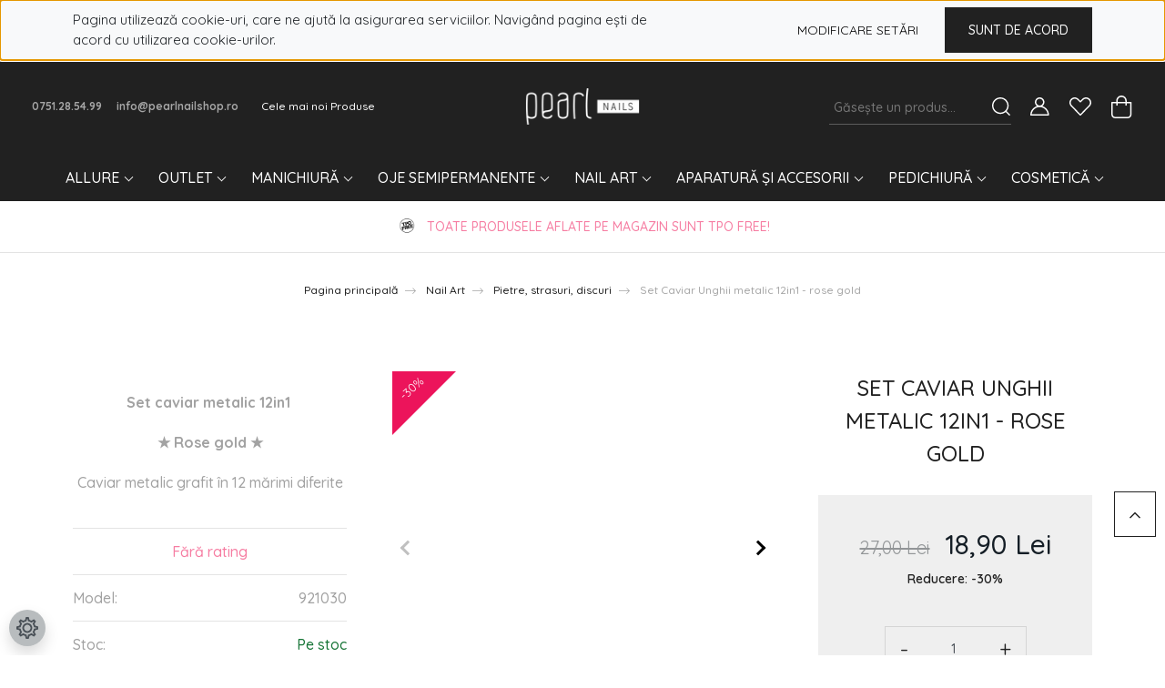

--- FILE ---
content_type: text/html; charset=UTF-8
request_url: https://pearlnailshop.ro/set-caviar-unghii-metalic-12in1-rose-gold
body_size: 39317
content:
<!DOCTYPE html>
<html lang="ro" dir="ltr">
<head>
    <title>Set caviar metalic  12in1 - rose gold ★ Pearl Nails</title>
    <meta charset="utf-8">
    <meta name="keywords" content="Set Caviar Unghii metalic  12in1 - rose gold, Pietre, strasuri, discuri, Nail Art, unghii false, unghii, manichiură, pedichiură, oje semipermanente, geluri UV, produse manichiură, produse pedichiură, gel lac, gel de construcție, nail art, freză, aspirator Încorporabil, vopsea sprâncene, ceară epilare">
    <meta name="description" content="Set Caviar Unghii metalic  12in1 - rose gold din categoria Pietre, strasuri, discuri  - acum la doar 18,90 Lei!">
    <meta name="robots" content="index, follow">
    <link rel="image_src" href="https://pearlnailshopro.cdn.shoprenter.hu/custom/pearlnailshopro/image/data/product/921030.jpg.webp?lastmod=1720088561.1763675647">
    <meta property="og:title" content="Set Caviar Unghii metalic  12in1 - rose gold" />
    <meta property="og:type" content="product" />
    <meta property="og:url" content="https://pearlnailshop.ro/set-caviar-unghii-metalic-12in1-rose-gold" />
    <meta property="og:image" content="https://pearlnailshopro.cdn.shoprenter.hu/custom/pearlnailshopro/image/cache/w2062h1080/product/921030.jpg.webp?lastmod=1720088561.1763675647" />
    <meta property="og:description" content="Set caviar metalic 12in1  ★ Rose gold ★Caviar metalic grafit în 12 mărimi diferite" />
    <link href="https://pearlnailshopro.cdn.shoprenter.hu/custom/pearlnailshopro/image/data/logos/pn_favicon.jpg?lastmod=1719830036.1763675647" rel="icon" />
    <link href="https://pearlnailshopro.cdn.shoprenter.hu/custom/pearlnailshopro/image/data/logos/pn_favicon.jpg?lastmod=1719830036.1763675647" rel="apple-touch-icon" />
    <base href="https://pearlnailshop.ro:443" />
    <meta name="google-site-verification" content="nN2fPch8HbAmzZgb7SkfDHTEFaI0o7DDauHU2_3u4_k" />
<script>
    (function(h,o,t,j,a,r){
        h.hj=h.hj||function(){(h.hj.q=h.hj.q||[]).push(arguments)};
        h._hjSettings={hjid:2110302,hjsv:6};
        a=o.getElementsByTagName('head')[0];
        r=o.createElement('script');r.async=1;
        r.src=t+h._hjSettings.hjid+j+h._hjSettings.hjsv;
        a.appendChild(r);
    })(window,document,'https://static.hotjar.com/c/hotjar-','.js?sv=');
</script>
<meta name="p:domain_verify" content="650d6613ab99f6c4c753f65a8fde4945"/>

<!-- Hotjar Tracking Code for https://pearlnailshop.ro/] -->
<script>
    (function(h,o,t,j,a,r){
        h.hj=h.hj||function(){(h.hj.q=h.hj.q||[]).push(arguments)};
        h._hjSettings={hjid:2110302,hjsv:6};
        a=o.getElementsByTagName('head')[0];
        r=o.createElement('script');r.async=1;
        r.src=t+h._hjSettings.hjid+j+h._hjSettings.hjsv;
        a.appendChild(r);
    })(window,document,'https://static.hotjar.com/c/hotjar-','.js?sv=');
</script>

<!-- Manychat -->
<script src="//widget.manychat.com/410651292323712.js" defer="defer"></script>
<script src="https://mccdn.me/assets/js/widget.js" defer="defer"></script>

    <meta name="viewport" content="width=device-width, initial-scale=1, maximum-scale=1, user-scalable=0">
            <link href="https://pearlnailshop.ro/set-caviar-unghii-metalic-12in1-rose-gold" rel="canonical">
    
            
                    
                <link rel="preconnect" href="https://fonts.googleapis.com">
    <link rel="preconnect" href="https://fonts.gstatic.com" crossorigin>
    <link href="https://fonts.googleapis.com/css2?family=Quicksand:wght@300;400;500;600;700&display=swap" rel="stylesheet">
    <link href="https://cdnjs.cloudflare.com/ajax/libs/fancybox/3.5.7/jquery.fancybox.min.css" rel="stylesheet" />
            <link rel="stylesheet" href="https://pearlnailshopro.cdn.shoprenter.hu/custom/pearlnailshopro/catalog/view/theme/paris_global/style/1763468188.1591773721.0.1763665931.css?v=null.1763675647" media="screen">
            <link rel="stylesheet" href="https://pearlnailshopro.cdn.shoprenter.hu/custom/pearlnailshopro/catalog/view/theme/paris_global/stylesheet/stylesheet.css?v=1763665931" media="screen">
        <script>
        window.nonProductQuality = 80;
    </script>
    <script src="//ajax.googleapis.com/ajax/libs/jquery/1.10.2/jquery.min.js"></script>
    <script>window.jQuery || document.write('<script src="https://pearlnailshopro.cdn.shoprenter.hu/catalog/view/javascript/jquery/jquery-1.10.2.min.js?v=1484139539"><\/script>');</script>
    <script src="//cdn.jsdelivr.net/npm/slick-carousel@1.8.1/slick/slick.min.js"></script>

                
        
    

    <!--Header JavaScript codes--><script src="https://pearlnailshopro.cdn.shoprenter.hu/web/compiled/js/base.js?v=1769069092"></script><script src="https://pearlnailshopro.cdn.shoprenter.hu/web/compiled/js/countdown.js?v=1769069092"></script><script src="https://pearlnailshopro.cdn.shoprenter.hu/catalog/view/javascript/jquery/productYoutubeVideo.js?v=1606085250"></script><script src="https://pearlnailshopro.cdn.shoprenter.hu/web/compiled/js/productreview.js?v=1769069092"></script><script src="https://pearlnailshopro.cdn.shoprenter.hu/web/compiled/js/before_starter2_head.js?v=1769069092"></script><script src="https://pearlnailshopro.cdn.shoprenter.hu/web/compiled/js/before_starter2_productpage.js?v=1769069092"></script><script src="https://pearlnailshopro.cdn.shoprenter.hu/web/compiled/js/nanobar.js?v=1769069092"></script><!--Header jQuery onLoad scripts--><script>window.countdownFormat='%D:%H:%M:%S';var BASEURL='https://pearlnailshop.ro';Currency={"symbol_left":"","symbol_right":" Lei","decimal_place":2,"decimal_point":",","thousand_point":".","currency":"RON","value":1};var ShopRenter=ShopRenter||{};ShopRenter.product={"id":11682,"sku":"921030","currency":"RON","unitName":"buc","price":18.899999999999999,"name":"Set Caviar Unghii metalic  12in1 - rose gold","brand":"Pearl Nails","currentVariant":[],"parent":{"id":11682,"sku":"921030","unitName":"buc","price":18.899999999999999,"name":"Set Caviar Unghii metalic  12in1 - rose gold"}};$(document).ready(function(){});$(window).load(function(){var init_relatedproducts_Scroller=function(){$("#relatedproducts .aurora-scroll-click-mode").each(function(){var max=0;$(this).find($(".list_prouctname")).each(function(){var h=$(this).height();max=h>max?h:max;});$(this).find($(".list_prouctname")).each(function(){$(this).height(max);});});$("#relatedproducts .aurora-scroll-click-mode").auroraScroll({autoMode:"click",frameRate:60,speed:2.5,direction:-1,elementClass:"product-snapshot",pauseAfter:false,horizontal:true,visible:1,arrowsPosition:1},function(){initAurora();});}
init_relatedproducts_Scroller();var init_boughtwith_Scroller=function(){$("#boughtwith .aurora-scroll-click-mode").each(function(){var max=0;$(this).find($(".list_prouctname")).each(function(){var h=$(this).height();max=h>max?h:max;});$(this).find($(".list_prouctname")).each(function(){$(this).height(max);});});$("#boughtwith .aurora-scroll-click-mode").auroraScroll({autoMode:"click",frameRate:60,speed:2.5,direction:-1,elementClass:"product-snapshot",pauseAfter:false,horizontal:true,visible:1,arrowsPosition:1},function(){initAurora();});}
init_boughtwith_Scroller();});</script><script src="https://pearlnailshopro.cdn.shoprenter.hu/web/compiled/js/vue/manifest.bundle.js?v=1769069090"></script><script>var ShopRenter=ShopRenter||{};ShopRenter.onCartUpdate=function(callable){document.addEventListener('cartChanged',callable)};ShopRenter.onItemAdd=function(callable){document.addEventListener('AddToCart',callable)};ShopRenter.onItemDelete=function(callable){document.addEventListener('deleteCart',callable)};ShopRenter.onSearchResultViewed=function(callable){document.addEventListener('AuroraSearchResultViewed',callable)};ShopRenter.onSubscribedForNewsletter=function(callable){document.addEventListener('AuroraSubscribedForNewsletter',callable)};ShopRenter.onCheckoutInitiated=function(callable){document.addEventListener('AuroraCheckoutInitiated',callable)};ShopRenter.onCheckoutShippingInfoAdded=function(callable){document.addEventListener('AuroraCheckoutShippingInfoAdded',callable)};ShopRenter.onCheckoutPaymentInfoAdded=function(callable){document.addEventListener('AuroraCheckoutPaymentInfoAdded',callable)};ShopRenter.onCheckoutOrderConfirmed=function(callable){document.addEventListener('AuroraCheckoutOrderConfirmed',callable)};ShopRenter.onCheckoutOrderPaid=function(callable){document.addEventListener('AuroraOrderPaid',callable)};ShopRenter.onCheckoutOrderPaidUnsuccessful=function(callable){document.addEventListener('AuroraOrderPaidUnsuccessful',callable)};ShopRenter.onProductPageViewed=function(callable){document.addEventListener('AuroraProductPageViewed',callable)};ShopRenter.onMarketingConsentChanged=function(callable){document.addEventListener('AuroraMarketingConsentChanged',callable)};ShopRenter.onCustomerRegistered=function(callable){document.addEventListener('AuroraCustomerRegistered',callable)};ShopRenter.onCustomerLoggedIn=function(callable){document.addEventListener('AuroraCustomerLoggedIn',callable)};ShopRenter.onCustomerUpdated=function(callable){document.addEventListener('AuroraCustomerUpdated',callable)};ShopRenter.onCartPageViewed=function(callable){document.addEventListener('AuroraCartPageViewed',callable)};ShopRenter.customer={"userId":0,"userClientIP":"18.219.20.25","userGroupId":8,"customerGroupTaxMode":"gross","customerGroupPriceMode":"only_gross","email":"","phoneNumber":"","name":{"firstName":"","lastName":""}};ShopRenter.theme={"name":"paris_global","family":"paris","parent":""};ShopRenter.shop={"name":"pearlnailshopro","locale":"ro","currency":{"code":"RON","rate":1},"domain":"pearlnailshopro.myshoprenter.hu"};ShopRenter.page={"route":"product\/product","queryString":"set-caviar-unghii-metalic-12in1-rose-gold"};ShopRenter.formSubmit=function(form,callback){callback();};let loadedAsyncScriptCount=0;function asyncScriptLoaded(position){loadedAsyncScriptCount++;if(position==='body'){if(document.querySelectorAll('.async-script-tag').length===loadedAsyncScriptCount){if(/complete|interactive|loaded/.test(document.readyState)){document.dispatchEvent(new CustomEvent('asyncScriptsLoaded',{}));}else{document.addEventListener('DOMContentLoaded',()=>{document.dispatchEvent(new CustomEvent('asyncScriptsLoaded',{}));});}}}}</script><script type="text/javascript"async class="async-script-tag"onload="asyncScriptLoaded('header')"src="https://static2.rapidsearch.dev/resultpage.js?shop=pearlnailshopro.shoprenter.hu"></script><script type="text/javascript"async class="async-script-tag"onload="asyncScriptLoaded('header')"src="https://frontend.embedi.hu/shoprenter/5f6db07475229ca191df10eb/platform.js"></script><script type="text/javascript"async class="async-script-tag"onload="asyncScriptLoaded('header')"src="https://onsite.optimonk.com/script.js?account=36698"></script><script type="text/javascript"src="https://pearlnailshopro.cdn.shoprenter.hu/web/compiled/js/vue/customerEventDispatcher.bundle.js?v=1769069090"></script><!--Custom header scripts--><script type="text/javascript"
src="https://onsite.optimonk.com/script.js?account=36698"
async></script><script id="mcjs">!function(c,h,i,m,p){m=c.createElement(h),p=c.getElementsByTagName(h)[0],m.async=1,m.src=i,p.parentNode.insertBefore(m,p)}(document,"script","https://chimpstatic.com/mcjs-connected/js/users/a24b14b2f0c4c65b9562ac71f/f89dfe843cf682dffb24c9ff6.js");</script>                
                                <script type="text/javascript" src="https://pearlnailshopro.cdn.shoprenter.hu/web/compiled/js/vue/TikTokClickIdListener.bundle.js?v=1769069090"></script>

            <script>window.dataLayer=window.dataLayer||[];function gtag(){dataLayer.push(arguments)};var ShopRenter=ShopRenter||{};ShopRenter.config=ShopRenter.config||{};ShopRenter.config.googleConsentModeDefaultValue="denied";</script>                        <script type="text/javascript" src="https://pearlnailshopro.cdn.shoprenter.hu/web/compiled/js/vue/googleConsentMode.bundle.js?v=1769069090"></script>

            <meta name="facebook-domain-verification" content="3eou5unfbjedsjdck9y85fj3mxhaiv" />
<!-- Facebook Pixel Code -->
<script>
  !function(f,b,e,v,n,t,s)
  {if(f.fbq)return;n=f.fbq=function(){n.callMethod?
  n.callMethod.apply(n,arguments):n.queue.push(arguments)};
  if(!f._fbq)f._fbq=n;n.push=n;n.loaded=!0;n.version='2.0';
  n.queue=[];t=b.createElement(e);t.async=!0;
  t.src=v;s=b.getElementsByTagName(e)[0];
  s.parentNode.insertBefore(t,s)}(window, document,'script',
  'https://connect.facebook.net/en_US/fbevents.js');
  fbq('consent', 'revoke');
fbq('init', '751857688491984');
  fbq('track', 'PageView');
document.addEventListener('AuroraProductPageViewed', function(auroraEvent) {
                    fbq('track', 'ViewContent', {
                        content_type: 'product',
                        content_ids: [auroraEvent.detail.product.id.toString()],
                        value: parseFloat(auroraEvent.detail.product.grossUnitPrice),
                        currency: auroraEvent.detail.product.currency
                    }, {
                        eventID: auroraEvent.detail.event.id
                    });
                });
document.addEventListener('AuroraAddedToCart', function(auroraEvent) {
    var fbpId = [];
    var fbpValue = 0;
    var fbpCurrency = '';

    auroraEvent.detail.products.forEach(function(item) {
        fbpValue += parseFloat(item.grossUnitPrice) * item.quantity;
        fbpId.push(item.id);
        fbpCurrency = item.currency;
    });


    fbq('track', 'AddToCart', {
        content_ids: fbpId,
        content_type: 'product',
        value: fbpValue,
        currency: fbpCurrency
    }, {
        eventID: auroraEvent.detail.event.id
    });
})
window.addEventListener('AuroraMarketingCookie.Changed', function(event) {
            let consentStatus = event.detail.isAccepted ? 'grant' : 'revoke';
            if (typeof fbq === 'function') {
                fbq('consent', consentStatus);
            }
        });
</script>
<noscript><img height="1" width="1" style="display:none"
  src="https://www.facebook.com/tr?id=751857688491984&ev=PageView&noscript=1"
/></noscript>
<!-- End Facebook Pixel Code -->
            <!-- Google Tag Manager -->
<script>(function(w,d,s,l,i){w[l]=w[l]||[];w[l].push({'gtm.start':
new Date().getTime(),event:'gtm.js'});var f=d.getElementsByTagName(s)[0],
j=d.createElement(s),dl=l!='dataLayer'?'&l='+l:'';j.async=true;j.src=
'https://www.googletagmanager.com/gtm.js?id='+i+dl;f.parentNode.insertBefore(j,f);
})(window,document,'script','dataLayer','GTM-PSTP9S9F');</script>
<!-- End Google Tag Manager -->
<!-- Google Tag Manager (noscript) -->
<noscript><iframe src="https://www.googletagmanager.com/ns.html?id=GTM-PSTP9S9F"
height="0" width="0" style="display:none;visibility:hidden"></iframe></noscript>
<!-- End Google Tag Manager (noscript) -->
<!-- TikTok Pixel Code Start -->
<script>
!function (w, d, t) {
  w.TiktokAnalyticsObject=t;var ttq=w[t]=w[t]||[];ttq.methods=["page","track","identify","instances","debug","on","off","once","ready","alias","group","enableCookie","disableCookie","holdConsent","revokeConsent","grantConsent"],ttq.setAndDefer=function(t,e){t[e]=function(){t.push([e].concat(Array.prototype.slice.call(arguments,0)))}};for(var i=0;i<ttq.methods.length;i++)ttq.setAndDefer(ttq,ttq.methods[i]);ttq.instance=function(t){for(
var e=ttq._i[t]||[],n=0;n<ttq.methods.length;n++)ttq.setAndDefer(e,ttq.methods[n]);return e},ttq.load=function(e,n){var r="https://analytics.tiktok.com/i18n/pixel/events.js",o=n&&n.partner;ttq._i=ttq._i||{},ttq._i[e]=[],ttq._i[e]._u=r,ttq._t=ttq._t||{},ttq._t[e]=+new Date,ttq._o=ttq._o||{},ttq._o[e]=n||{};n=document.createElement("script")
;n.type="text/javascript",n.async=!0,n.src=r+"?sdkid="+e+"&lib="+t;e=document.getElementsByTagName("script")[0];e.parentNode.insertBefore(n,e)};


  ttq.load('CTDDCO3C77U9V6UPQ1PG');
  ttq.page();
}(window, document, 'ttq');
</script>
<!-- TikTok Pixel Code End -->
<script type='text/javascript'>
  window.smartlook||(function(d) {
    var o=smartlook=function(){ o.api.push(arguments)},h=d.getElementsByTagName('head')[0];
    var c=d.createElement('script');o.api=new Array();c.async=true;c.type='text/javascript';
    c.charset='utf-8';c.src='https://web-sdk.smartlook.com/recorder.js';h.appendChild(c);
    })(document);
    smartlook('init', 'e197564572469ac92730b08b00c62bfae1b11902', { region: 'eu' });
</script>
<!-- End Google Tag Manager -->
            <!-- Global site tag (gtag.js) - AdWords: 808741273 -->
<script async src="https://www.googletagmanager.com/gtag/js?id=AW-808741273"></script>
<script>
  window.dataLayer = window.dataLayer || [];
  function gtag(){dataLayer.push(arguments);}
  gtag('js', new Date());

  gtag('config', 'AW-808741273');
</script>

            
                <!--Global site tag(gtag.js)--><script async src="https://www.googletagmanager.com/gtag/js?id=G-C2TX3DMGF5"></script><script>window.dataLayer=window.dataLayer||[];function gtag(){dataLayer.push(arguments);}
gtag('js',new Date());gtag('config','G-C2TX3DMGF5');</script>                                <script type="text/javascript" src="https://pearlnailshopro.cdn.shoprenter.hu/web/compiled/js/vue/GA4EventSender.bundle.js?v=1769069090"></script>

    
    
</head>
<body id="body" class="page-body product-page-body show-quantity-in-category paris_global-body desktop-device-body" role="document">
<script>var bodyComputedStyle=window.getComputedStyle(document.body);ShopRenter.theme.breakpoints={'xs':parseInt(bodyComputedStyle.getPropertyValue('--breakpoint-xs')),'sm':parseInt(bodyComputedStyle.getPropertyValue('--breakpoint-sm')),'md':parseInt(bodyComputedStyle.getPropertyValue('--breakpoint-md')),'lg':parseInt(bodyComputedStyle.getPropertyValue('--breakpoint-lg')),'xl':parseInt(bodyComputedStyle.getPropertyValue('--breakpoint-xl'))}</script><!--Google Tag Manager(noscript)--><noscript><iframe src="https://www.googletagmanager.com/ns.html?id=GTM-PSTP9S9F"
height="0"width="0"style="display:none;visibility:hidden"></iframe></noscript><!--End Google Tag Manager(noscript)--><div id="fb-root"></div><script>(function(d,s,id){var js,fjs=d.getElementsByTagName(s)[0];if(d.getElementById(id))return;js=d.createElement(s);js.id=id;js.src="//connect.facebook.net/ro_RO/sdk/xfbml.customerchat.js#xfbml=1&version=v2.12&autoLogAppEvents=1";fjs.parentNode.insertBefore(js,fjs);}(document,"script","facebook-jssdk"));</script>
                    

<!-- cached -->    <div class="nanobar-cookie-cog d-flex-center rounded-circle js-hidden-nanobar-button">
        <svg xmlns="https://www.w3.org/2000/svg" width="24" height="24" viewBox="0 0 512 512">
    <path fill="currentColor" d="M512 289.7v-67.5l-68.2-18.1c-4.3-15.4-10.4-30.2-18.4-44.2l34.9-60.6 -47.6-47.6 -60.6 34.9c-14-8-28.8-14.1-44.2-18.4L289.7 0h-67.5l-18.1 68.2c-15.4 4.3-30.2 10.4-44.2 18.4L99.4 51.7 51.7 99.4l34.9 60.6c-8 14-14.1 28.8-18.4 44.2L0 222.3v67.5l68.2 18.1c4.3 15.4 10.4 30.2 18.4 44.2l-34.9 60.6 47.6 47.6 60.6-34.9c14 8 28.8 14.1 44.2 18.4l18.1 68.2h67.5l18.1-68.2c15.4-4.3 30.2-10.4 44.2-18.4l60.6 34.9 47.6-47.6 -34.9-60.6c8-14 14.1-28.8 18.4-44.2L512 289.7zM410.1 275.5l-2.5 12.1c-3.9 18.9-11.4 36.8-22.1 53.2l-6.8 10.3 31.6 55 -4.3 4.3 -55-31.6 -10.3 6.8c-16.4 10.8-34.3 18.2-53.2 22.1l-12.1 2.5L259 472h-6l-16.5-61.9 -12.1-2.5c-18.9-3.9-36.8-11.4-53.2-22.1l-10.3-6.8 -55 31.6 -4.3-4.3 31.6-55 -6.8-10.3c-10.8-16.4-18.2-34.3-22.1-53.2l-2.5-12.1L40 259v-6l61.9-16.5 2.5-12.1c3.9-18.9 11.4-36.8 22.1-53.2l6.8-10.3 -31.6-55 4.3-4.3 55 31.6 10.3-6.8c16.4-10.8 34.3-18.2 53.2-22.1l12.1-2.5L253 40h6l16.5 61.9 12.1 2.5c18.9 3.9 36.8 11.4 53.2 22.1l10.3 6.8 55-31.6 4.3 4.3 -31.6 55 6.8 10.3c10.8 16.4 18.2 34.3 22.1 53.2l2.5 12.1L472 253v6L410.1 275.5z"/>
    <path fill="currentColor" d="M256 140c-64 0-116 52-116 116s52 116 116 116 116-52 116-116S320 140 256 140zM256 332c-41.9 0-76-34.1-76-76s34.1-76 76-76 76 34.1 76 76S297.9 332 256 332z"/>
</svg>
    </div>
<div class="Fixed nanobar js-nanobar-first-login">
    <div class="container nanobar-container">
        <div class="row flex-column flex-sm-row ">
            <div class="col-12 col-lg-6 col-xl-7 nanobar-text-cookies align-self-center text-sm-left">
                <span style="font-family:Quicksand;"><span style="font-size: 15px; text-align: center;">Pagina utilizează cookie-uri, care ne ajută la asigurarea serviciilor. Navigând pagina ești de acord cu utilizarea cookie-urilor.</span></span>
            </div>
            <div class="col-12 col-lg-6 col-xl-5 nanobar-buttons mt-2 m-lg-0 text-center text-lg-right">
                <a href="" class="btn btn-link nanobar-settings-button js-nanobar-settings-button">
                    <font color="black"> Modificare setări </font>
                </a>
                <a href="" class="btn btn-primary nanobar-btn js-nanobar-close-cookies" data-button-save-text="Salvare setări">
                    Sunt de acord
                </a>
            </div>
        </div>
        <div class="nanobar-cookies js-nanobar-cookies flex-column flex-sm-row text-left pt-3 mt-3" style="display: none;">
            <div class="form-check pt-2 pb-2 pr-2 mb-0">
                <input class="form-check-input" type="checkbox" name="required_cookies" disabled checked />
                <label class="form-check-label">
                    <font color="black"> Cookie-uri necesare</font>
                    <div class="cookies-help-text text-muted">
                        <font color="black">Aceste cookie-uri asigură buna funcționare a webshopului.</font>
                    </div>
                </label>
            </div>
            <div class="form-check pt-2 pb-2 pr-2 mb-0">
                <input class="form-check-input js-nanobar-marketing-cookies" type="checkbox" name="marketing_cookies"
                         checked />
                <label class="form-check-label">
                    <font color="black">Cookie-uri de marketing</font>
                    <div class="cookies-help-text text-muted">
                        <font color="black">Aceste cookie-uri ne ajută să afișăm produse relevante pentru tine.</font>
                    </div>
                </label>
            </div>
        </div>
    </div>
</div>

<script>
    (function ($) {
        $(document).ready(function () {
            new AuroraNanobar.FirstLogNanobarCheckbox(jQuery('.js-nanobar-first-login'), 'top');
        });
    })(jQuery);
</script>
<!-- /cached -->
<!-- cached --><div class="Fixed nanobar js-nanobar-free-shipping">
    <div class="container nanobar-container">
        <button type="button" class="close js-nanobar-close" aria-label="Close">
            <span aria-hidden="true">&times;</span>
        </button>
        <div class="nanobar-text px-3"></div>
    </div>
</div>

<script>$(document).ready(function(){document.nanobarInstance=new AuroraNanobar.FreeShippingNanobar($('.js-nanobar-free-shipping'),'top','500','','1');});</script><!-- /cached -->
                <!-- page-wrap -->

                <div class="page-wrap sr-search--enabled">
                                                <div id="section-header" class="section-wrapper ">
    
    

<header class="sticky-header">
            <div class="container-fluid">
            <nav class="navbar header-navbar flex-column">
                <div class="header-navbar-top d-flex justify-content-between w-100">
                    <div class="header-navbar-top-left d-flex align-items-center justify-content-start">
                        <div id="js-mobile-navbar" class="mobile-navbar">
                            <button id="js-hamburger-icon" class="btn btn-primary p-0">
                                <div class="hamburger-icon position-relative">
                                    <div class="hamburger-icon-line position-absolute line-1"></div>
                                    <div class="hamburger-icon-line position-absolute line-2"></div>
                                    <div class="hamburger-icon-line position-absolute line-3"></div>
                                </div>
                            </button>
                        </div>
                                                    <div class="header-contacts-wrapper">
                                <span class="d-flex flex-column flex-xl-row flex-wrap align-items-start align-items-xl-center">
                                                                            <a class="hamburger-phone hamburger-contacts-link" href="tel:0751.28.54.99">0751.28.54.99</a>
                                                                                                                <a class="hamburger-mail hamburger-contacts-link" href="mailto:info@pearlnailshop.ro">info@pearlnailshop.ro</a>
                                                                    </span>
                            </div>
                                                <!-- cached -->
    <ul class="nav headermenu-list">
                    <li class="nav-item">
                <a class="nav-link" href="https://pearlnailshop.ro/index.php?route=product/list&amp;latest=29"
                    target="_self"
                                        title="Cele mai noi Produse"
                >
                    Cele mai noi Produse
                </a>
                            </li>
            </ul>
    <!-- /cached -->
                    </div>
                    <div class="header-navbar-top-center d-flex align-items-center justify-content-center">
                        <!-- cached -->
    <a class="navbar-brand" href="/"><img style="border: 0; max-width: 217px;" src="https://pearlnailshopro.cdn.shoprenter.hu/custom/pearlnailshopro/image/cache/w217h45m00/white_logo_pearl_nails.png?v=1762772855" title="Pearl Nails Romania " alt="Pearl Nails Romania " /></a>
<!-- /cached -->
                    </div>

                                        <div class="header-navbar-top-right-search d-flex align-items-center justify-content-end">
                        <div class="dropdown search-module d-flex header-navbar-top-right-item">
                            <div class="input-group">
                                <input class="form-control form-control-lg disableAutocomplete" type="text" placeholder="Găsește un produs..." value=""
                                       id="filter_keyword" 
                                       onclick="this.value=(this.value==this.defaultValue)?'':this.value;"/>
                                <div class="input-group-append">
                                    <button class="btn" type="button" onclick="moduleSearch();">
                                        <svg width="20" height="20" viewBox="0 0 20 20" fill="currentColor" xmlns="https://www.w3.org/2000/svg">
    <path d="M9.10855 18.2134C11.3088 18.2134 13.3297 17.4263 14.9076 16.123L18.5686 19.784C18.7113 19.9268 18.898 20 19.0848 20C19.2715 20 19.4582 19.9268 19.601 19.784C19.8865 19.4984 19.8865 19.0335 19.601 18.7479L15.9546 15.1016C17.3604 13.4981 18.2134 11.4003 18.2134 9.10855C18.2134 4.08567 14.1278 0 9.10489 0C4.08201 0 0 4.08201 0 9.10489C0 14.1278 4.08567 18.2134 9.10855 18.2134ZM9.10855 1.46074C13.3224 1.46074 16.7527 4.88742 16.7527 9.10489C16.7527 13.3223 13.3224 16.749 9.10855 16.749C4.89475 16.749 1.4644 13.3187 1.4644 9.10489C1.4644 4.89109 4.89475 1.46074 9.10855 1.46074Z" />
</svg>

                                    </button>
                                </div>
                            </div>

                            <input type="hidden" id="filter_description" value="1"/>
                            <input type="hidden" id="search_shopname" value="pearlnailshopro"/>
                            <div id="results" class="dropdown-menu search-results"></div>
                        </div>

                        
                    </div>
                    
                    <div class="header-navbar-top-right d-flex align-items-center justify-content-end">
                                                    <div class="header-navbar-top-right-item header-navbar-top-right-login">
                                <!-- cached -->
    <ul class="nav login-list">
                    <li class="nav-item">
                <a class="nav-link btn" href="index.php?route=account/login" title="Logare">
                    <span>
                        <svg width="21" height="20" viewBox="0 0 21 20" fill="currentColor" xmlns="https://www.w3.org/2000/svg">
    <path d="M0.747791 20H19.802C20.0039 20 20.1945 19.9178 20.3366 19.7757C20.4786 19.6336 20.5534 19.4393 20.5497 19.2374C20.4599 14.6878 17.3534 10.8299 13.1777 9.58505C14.5833 8.64673 15.5104 7.04673 15.5104 5.23364C15.5104 2.34766 13.1627 0 10.2768 0C7.39078 0 5.04312 2.34766 5.04312 5.23364C5.04312 7.04673 5.97022 8.64673 7.37209 9.58505C3.19639 10.8336 0.0898473 14.6878 0.000127707 19.2374C-0.00361061 19.4393 0.0748939 19.6336 0.213212 19.7757C0.351529 19.9178 0.54966 20 0.747791 20ZM6.53845 5.23364C6.53845 3.17383 8.21695 1.49533 10.2768 1.49533C12.3366 1.49533 14.0151 3.17383 14.0151 5.23364C14.0151 7.29346 12.3366 8.97196 10.2768 8.97196C8.21695 8.97196 6.53845 7.29346 6.53845 5.23364ZM10.2768 10.6542C14.7702 10.6542 18.5384 14.1121 19.0095 18.5047H1.54405C2.01508 14.1121 5.78331 10.6542 10.2768 10.6542Z"/>
</svg>

                    </span>
                </a>
            </li>
            </ul>
<!-- /cached -->
                            </div>
                                                <div class="header-navbar-top-right-item">
                            <hx:include src="/_fragment?_path=_format%3Dhtml%26_locale%3Den%26_controller%3Dmodule%252Fwishlist&amp;_hash=OWfrZmnFSj332Gx%2FKN98gQtAq2yq2MqWlBzN96O8TYM%3D"></hx:include>
                        </div>
                        <div id="js-cart" class="header-navbar-top-right-item">
                            <hx:include src="/_fragment?_path=_format%3Dhtml%26_locale%3Den%26_controller%3Dmodule%252Fcart&amp;_hash=hF0b4opkOTc4KMoPFur1Xs%2B0AAh2DuQUNxenhG8%2FiAk%3D"></hx:include>
                        </div>
                    </div>
                </div>
                <div class="header-navbar-bottom">
                    


                    
            <div id="module_category_wrapper" class="module-category-wrapper">
    
    <div id="category" class="module content-module header-position hide-top category-module" >
                    <div class="module-body">
                        <div id="category-nav">
            


<ul class="nav nav-pills category category-menu sf-menu sf-horizontal cached">
    <li id="cat_903" class="nav-item item category-list module-list parent even">
    <a href="https://pearlnailshop.ro/allure" class="nav-link">
        allure
    </a>
            <ul class="nav flex-column children"><li id="cat_906" class="nav-item item category-list module-list even">
    <a href="https://pearlnailshop.ro/allure/base-si-top-coat-906" class="nav-link">
        Base și Top Coat
    </a>
    </li><li id="cat_909" class="nav-item item category-list module-list odd">
    <a href="https://pearlnailshop.ro/allure/colectii-de-oje-semipermanente-909" class="nav-link">
        Colecții de oje semipermanente
    </a>
    </li><li id="cat_912" class="nav-item item category-list module-list even">
    <a href="https://pearlnailshop.ro/allure/oje-semipermanente-premium-allure" class="nav-link">
        Oje semipermanente
    </a>
    </li></ul>
    </li><li id="cat_669" class="nav-item item category-list module-list parent odd">
    <a href="https://pearlnailshop.ro/promotii" class="nav-link">
        OUTLET
    </a>
            <ul class="nav flex-column children"><li id="cat_722" class="nav-item item category-list module-list even">
    <a href="https://pearlnailshop.ro/promotii/oje-semipermanente-722" class="nav-link">
        Gel UV pentru pictură
    </a>
    </li><li id="cat_913" class="nav-item item category-list module-list odd">
    <a href="https://pearlnailshop.ro/promotii/kit-unghii-913" class="nav-link">
        Kit unghii 
    </a>
    </li><li id="cat_739" class="nav-item item category-list module-list even">
    <a href="https://pearlnailshop.ro/promotii/nail-art-decorare-739" class="nav-link">
        Nail art, decorare
    </a>
    </li><li id="cat_725" class="nav-item item category-list module-list odd">
    <a href="https://pearlnailshop.ro/promotii/ustensile-si-accesorii-725" class="nav-link">
        Ustensile și accesorii
    </a>
    </li><li id="cat_941" class="nav-item item category-list module-list even">
    <a href="https://pearlnailshop.ro/promotii/epilare-accesorii-promotie" class="nav-link">
        Epilare
    </a>
    </li></ul>
    </li><li id="cat_446" class="nav-item item category-list module-list parent even">
    <a href="https://pearlnailshop.ro/manichiura" class="nav-link">
        Manichiură
    </a>
            <ul class="nav flex-column children"><li id="cat_254" class="nav-item item category-list module-list even">
    <a href="https://pearlnailshop.ro/manichiura/solutii-de-pregatire-unghii-cu-gel-si-oja-semipermanenta" class="nav-link">
        Soluții de pregătire
    </a>
    </li><li id="cat_807" class="nav-item item category-list module-list parent odd">
    <a href="https://pearlnailshop.ro/manichiura/gel-uv" class="nav-link">
        Geluri UV
    </a>
            <ul class="nav flex-column children"><li id="cat_623" class="nav-item item category-list module-list even">
    <a href="https://pearlnailshop.ro/manichiura/gel-uv/polyacryl-gel-polygel" class="nav-link">
        Polyacryl Gel - Polygel
    </a>
    </li><li id="cat_727" class="nav-item item category-list module-list odd">
    <a href="https://pearlnailshop.ro/manichiura/gel-uv/baze-rubber-gummy" class="nav-link">
        Baze Rubber Gummy
    </a>
    </li><li id="cat_816" class="nav-item item category-list module-list even">
    <a href="https://pearlnailshop.ro/manichiura/gel-uv/fiber-base-gel-gel-cu-fibra-de-sticla" class="nav-link">
        Fiber Base Gel 
    </a>
    </li><li id="cat_932" class="nav-item item category-list module-list odd">
    <a href="https://pearlnailshop.ro/manichiura/gel-uv/top-coattop-gelgeluri-de-luciu-932" class="nav-link">
        Top Coat/Top Gel/Geluri de luciu
    </a>
    </li><li id="cat_457" class="nav-item item category-list module-list parent even">
    <a href="https://pearlnailshop.ro/manichiura/gel-uv/geluri-de-constructie" class="nav-link">
        Geluri de construcție
    </a>
            <ul class="nav flex-column children"><li id="cat_821" class="nav-item item category-list module-list even">
    <a href="https://pearlnailshop.ro/manichiura/gel-uv/geluri-de-constructie/geluri-de-extensie-a-patului-unghial" class="nav-link">
        Gel de extensie a patului unghial
    </a>
    </li><li id="cat_820" class="nav-item item category-list module-list odd">
    <a href="https://pearlnailshop.ro/manichiura/gel-uv/geluri-de-constructie/geluri-pentru-tehnica-fara-pilire" class="nav-link">
        Gel pentru tehnica fără pilire
    </a>
    </li><li id="cat_801" class="nav-item item category-list module-list even">
    <a href="https://pearlnailshop.ro/manichiura/gel-uv/geluri-de-constructie/geluri-cover-801" class="nav-link">
        Geluri cover
    </a>
    </li><li id="cat_458" class="nav-item item category-list module-list odd">
    <a href="https://pearlnailshop.ro/manichiura/gel-uv/geluri-de-constructie/geluri-transparente-458" class="nav-link">
        Geluri Transparente
    </a>
    </li><li id="cat_472" class="nav-item item category-list module-list even">
    <a href="https://pearlnailshop.ro/manichiura/gel-uv/geluri-de-constructie/geluri-roz-472" class="nav-link">
        Geluri Roz
    </a>
    </li><li id="cat_473" class="nav-item item category-list module-list odd">
    <a href="https://pearlnailshop.ro/manichiura/gel-uv/geluri-de-constructie/geluri-cu-fibre-473" class="nav-link">
        Geluri cu fibre
    </a>
    </li><li id="cat_474" class="nav-item item category-list module-list even">
    <a href="https://pearlnailshop.ro/manichiura/gel-uv/geluri-de-constructie/geluri-albe-474" class="nav-link">
        Geluri albe
    </a>
    </li></ul>
    </li><li id="cat_451" class="nav-item item category-list module-list parent odd">
    <a href="https://pearlnailshop.ro/manichiura/gel-uv/geluri-uv-colorate" class="nav-link">
        Geluri UV colorate
    </a>
            <ul class="nav flex-column children"><li id="cat_690" class="nav-item item category-list module-list even">
    <a href="https://pearlnailshop.ro/manichiura/gel-uv/geluri-uv-colorate/geluri-color-spider" class="nav-link">
        Geluri decorative
    </a>
    </li><li id="cat_452" class="nav-item item category-list module-list odd">
    <a href="https://pearlnailshop.ro/manichiura/gel-uv/geluri-uv-colorate/geluri-colorate-202-247-matte" class="nav-link">
        Geluri colorate clasice
    </a>
    </li><li id="cat_462" class="nav-item item category-list module-list even">
    <a href="https://pearlnailshop.ro/manichiura/gel-uv/geluri-uv-colorate/geluri-colorate-fara-fixare" class="nav-link">
        Geluri colorate fără fixare Premium Finish
    </a>
    </li><li id="cat_545" class="nav-item item category-list module-list odd">
    <a href="https://pearlnailshop.ro/manichiura/gel-uv/geluri-uv-colorate/geluri-uv-pictura-unghii" class="nav-link">
        Geluri UV pictură unghii (UV Painting Gel) 801-827
    </a>
    </li></ul>
    </li><li id="cat_889" class="nav-item item category-list module-list even">
    <a href="https://pearlnailshop.ro/manichiura/gel-uv/liquid-polygel-889" class="nav-link">
        Liquid Polygel
    </a>
    </li></ul>
    </li><li id="cat_476" class="nav-item item category-list module-list even">
    <a href="https://pearlnailshop.ro/manichiura/base-coat-si-top-coat" class="nav-link">
        Base Coat și Top Coat
    </a>
    </li><li id="cat_819" class="nav-item item category-list module-list odd">
    <a href="https://pearlnailshop.ro/manichiura/top-coat-finish-unghii-cu-gel" class="nav-link">
        Top Coat Finish unghii cu gel
    </a>
    </li><li id="cat_195" class="nav-item item category-list module-list parent even">
    <a href="https://pearlnailshop.ro/manichiura/consumabile" class="nav-link">
        Consumabile
    </a>
            <ul class="nav flex-column children"><li id="cat_826" class="nav-item item category-list module-list even">
    <a href="https://pearlnailshop.ro/manichiura/consumabile/servetele-unghii-826" class="nav-link">
        Șervețele unghii
    </a>
    </li><li id="cat_255" class="nav-item item category-list module-list odd">
    <a href="https://pearlnailshop.ro/manichiura/consumabile/degresant-cleaner-unghii" class="nav-link">
        Degresant Cleaner Unghii
    </a>
    </li><li id="cat_257" class="nav-item item category-list module-list even">
    <a href="https://pearlnailshop.ro/manichiura/consumabile/dezinfectare-si-sterilizare" class="nav-link">
        Dezinfectare și Sterilizare
    </a>
    </li><li id="cat_258" class="nav-item item category-list module-list odd">
    <a href="https://pearlnailshop.ro/manichiura/consumabile/dizolvante" class="nav-link">
        Dizolvanți
    </a>
    </li></ul>
    </li><li id="cat_482" class="nav-item item category-list module-list parent odd">
    <a href="https://pearlnailshop.ro/manichiura/ustensile-manichiura" class="nav-link">
        Ustensile
    </a>
            <ul class="nav flex-column children"><li id="cat_534" class="nav-item item category-list module-list parent even">
    <a href="https://pearlnailshop.ro/manichiura/ustensile-manichiura/accesorii-manichiura" class="nav-link">
        Accesorii Manichiură
    </a>
            <ul class="nav flex-column children"><li id="cat_847" class="nav-item item category-list module-list even">
    <a href="https://pearlnailshop.ro/manichiura/ustensile-manichiura/accesorii-manichiura/perii-de-praf-unghii" class="nav-link">
        Perii de praf unghii
    </a>
    </li><li id="cat_544" class="nav-item item category-list module-list odd">
    <a href="https://pearlnailshop.ro/manichiura/ustensile-manichiura/accesorii-manichiura/cutii-pentru-depozitare-bijuterii-strasuri-unghii" class="nav-link">
        Cutii depozitare bijuterii ștrasuri unghii
    </a>
    </li><li id="cat_535" class="nav-item item category-list module-list even">
    <a href="https://pearlnailshop.ro/manichiura/ustensile-manichiura/accesorii-manichiura/paletar-unghii" class="nav-link">
        Paletar unghii
    </a>
    </li></ul>
    </li><li id="cat_483" class="nav-item item category-list module-list parent odd">
    <a href="https://pearlnailshop.ro/manichiura/ustensile-manichiura/pile-si-buffere-unghii" class="nav-link">
        Pile și Buffere Unghii
    </a>
            <ul class="nav flex-column children"><li id="cat_484" class="nav-item item category-list module-list even">
    <a href="https://pearlnailshop.ro/manichiura/ustensile-manichiura/pile-si-buffere-unghii/pile-unghii" class="nav-link">
        Pile Unghii
    </a>
    </li><li id="cat_485" class="nav-item item category-list module-list odd">
    <a href="https://pearlnailshop.ro/manichiura/ustensile-manichiura/pile-si-buffere-unghii/buffere-unghii" class="nav-link">
        Buffere Unghii
    </a>
    </li></ul>
    </li><li id="cat_497" class="nav-item item category-list module-list parent even">
    <a href="https://pearlnailshop.ro/manichiura/ustensile-manichiura/pensule-unghii" class="nav-link">
        Pensule unghii
    </a>
            <ul class="nav flex-column children"><li id="cat_498" class="nav-item item category-list module-list even">
    <a href="https://pearlnailshop.ro/manichiura/ustensile-manichiura/pensule-unghii/pensule-pentru-gel" class="nav-link">
        Pensule pentru gel
    </a>
    </li><li id="cat_503" class="nav-item item category-list module-list odd">
    <a href="https://pearlnailshop.ro/manichiura/ustensile-manichiura/pensule-unghii/pensule-pentru-portelan" class="nav-link">
        Pensule pentru porțelan
    </a>
    </li><li id="cat_505" class="nav-item item category-list module-list even">
    <a href="https://pearlnailshop.ro/manichiura/ustensile-manichiura/pensule-unghii/pensule-pentru-pictura" class="nav-link">
        Pensule pentru pictură
    </a>
    </li><li id="cat_506" class="nav-item item category-list module-list odd">
    <a href="https://pearlnailshop.ro/manichiura/ustensile-manichiura/pensule-unghii/seturi-de-pensule" class="nav-link">
        Seturi de pensule
    </a>
    </li></ul>
    </li><li id="cat_487" class="nav-item item category-list module-list odd">
    <a href="https://pearlnailshop.ro/manichiura/ustensile-manichiura/sabloane-constructie-unghii" class="nav-link">
        Șabloane Construcție Unghii
    </a>
    </li><li id="cat_517" class="nav-item item category-list module-list parent even">
    <a href="https://pearlnailshop.ro/manichiura/ustensile-manichiura/instrumente-manichiura-pedichiura" class="nav-link">
        Instrumente manichiură
    </a>
            <ul class="nav flex-column children"><li id="cat_518" class="nav-item item category-list module-list even">
    <a href="https://pearlnailshop.ro/manichiura/ustensile-manichiura/instrumente-manichiura-pedichiura/foarfeci-clesti" class="nav-link">
        Foarfeci, clești
    </a>
    </li><li id="cat_523" class="nav-item item category-list module-list odd">
    <a href="https://pearlnailshop.ro/manichiura/ustensile-manichiura/instrumente-manichiura-pedichiura/instrumente-impins-cuticule" class="nav-link">
        Instrument împins cuticule 
    </a>
    </li><li id="cat_524" class="nav-item item category-list module-list even">
    <a href="https://pearlnailshop.ro/manichiura/ustensile-manichiura/instrumente-manichiura-pedichiura/instrumente-arcuire" class="nav-link">
        Instrumente arcuire 
    </a>
    </li><li id="cat_525" class="nav-item item category-list module-list odd">
    <a href="https://pearlnailshop.ro/manichiura/ustensile-manichiura/instrumente-manichiura-pedichiura/spatule-amestecare" class="nav-link">
        Spatule amestecare
    </a>
    </li></ul>
    </li><li id="cat_499" class="nav-item item category-list module-list odd">
    <a href="https://pearlnailshop.ro/manichiura/ustensile-manichiura/tipsuri-lipici" class="nav-link">
        Tipsuri, lipici
    </a>
    </li></ul>
    </li><li id="cat_464" class="nav-item item category-list module-list parent even">
    <a href="https://pearlnailshop.ro/manichiura/pudre-acrilice-portelan" class="nav-link">
        Pudre acrilice (porțelan)
    </a>
            <ul class="nav flex-column children"><li id="cat_494" class="nav-item item category-list module-list even">
    <a href="https://pearlnailshop.ro/manichiura/pudre-acrilice-portelan/solutii-indepartare-dizolvant-494" class="nav-link">
        Lichide, dizolvanți
    </a>
    </li><li id="cat_488" class="nav-item item category-list module-list odd">
    <a href="https://pearlnailshop.ro/manichiura/pudre-acrilice-portelan/pudra-acrilica-constructie-unghii" class="nav-link">
        Pudră acrilică construcție unghii
    </a>
    </li><li id="cat_493" class="nav-item item category-list module-list even">
    <a href="https://pearlnailshop.ro/manichiura/pudre-acrilice-portelan/kit-pudra-acrilica" class="nav-link">
        Kit pudră acrilică
    </a>
    </li><li id="cat_465" class="nav-item item category-list module-list odd">
    <a href="https://pearlnailshop.ro/manichiura/pudre-acrilice-portelan/prafuri-acrylice-colorate-465" class="nav-link">
        Pudre acrilice colorate
    </a>
    </li></ul>
    </li><li id="cat_456" class="nav-item item category-list module-list parent odd">
    <a href="https://pearlnailshop.ro/manichiura/kit-unghii" class="nav-link">
        Kit Unghii
    </a>
            <ul class="nav flex-column children"><li id="cat_919" class="nav-item item category-list module-list even">
    <a href="https://pearlnailshop.ro/manichiura/kit-unghii/kit-unghii-cu-oje-sau-baze-rubber-919" class="nav-link">
        Kit unghii cu baze rubber
    </a>
    </li><li id="cat_916" class="nav-item item category-list module-list odd">
    <a href="https://pearlnailshop.ro/manichiura/kit-unghii/kituri-cu-hybrid-polyacryl-gel-916" class="nav-link">
        Kituri cu hybrid polyacryl gel
    </a>
    </li></ul>
    </li><li id="cat_923" class="nav-item item category-list module-list even">
    <a href="https://pearlnailshop.ro/manichiura/mocha-mousse-2025" class="nav-link">
        Mocha Mousse 2025
    </a>
    </li><li id="cat_937" class="nav-item item category-list module-list odd">
    <a href="https://pearlnailshop.ro/manichiura/produse-staleks" class="nav-link">
        Produse STALEKS
    </a>
    </li><li id="cat_256" class="nav-item item category-list module-list even">
    <a href="https://pearlnailshop.ro/manichiura/ulei-cuticule" class="nav-link">
        Ulei pentru cuticule
    </a>
    </li></ul>
    </li><li id="cat_447" class="nav-item item category-list module-list parent odd">
    <a href="https://pearlnailshop.ro/oje-semipermanente" class="nav-link">
        Oje semipermanente
    </a>
            <ul class="nav flex-column children"><li id="cat_711" class="nav-item item category-list module-list even">
    <a href="https://pearlnailshop.ro/oje-semipermanente/oja-semipermanenta-galaxy-cat-eye-effect" class="nav-link">
        Oje semipermanente cu efect Cat Eye Galaxy
    </a>
    </li><li id="cat_943" class="nav-item item category-list module-list odd">
    <a href="https://pearlnailshop.ro/oje-semipermanente/oje-semipermanente-allure-943" class="nav-link">
        Oje semipermanente allure
    </a>
    </li><li id="cat_449" class="nav-item item category-list module-list even">
    <a href="https://pearlnailshop.ro/oje-semipermanente/oje-semipermanente-classic" class="nav-link">
        Oje semipermanente Classic
    </a>
    </li></ul>
    </li><li id="cat_469" class="nav-item item category-list module-list parent even">
    <a href="https://pearlnailshop.ro/nail-art" class="nav-link">
        Nail Art
    </a>
            <ul class="nav flex-column children"><li id="cat_662" class="nav-item item category-list module-list even">
    <a href="https://pearlnailshop.ro/nail-art/cerneala-decorativa-ink-drops" class="nav-link">
        Cerneală decorativă InkDrops
    </a>
    </li><li id="cat_710" class="nav-item item category-list module-list odd">
    <a href="https://pearlnailshop.ro/nail-art/3d-flittere-diamant-710" class="nav-link">
        Paiete diamant 3D
    </a>
    </li><li id="cat_470" class="nav-item item category-list module-list even">
    <a href="https://pearlnailshop.ro/nail-art/vopsele-acrilice" class="nav-link">
        Vopsele acrilice
    </a>
    </li><li id="cat_552" class="nav-item item category-list module-list odd">
    <a href="https://pearlnailshop.ro/nail-art/glitter-spray-1" class="nav-link">
        Glitter Spray
    </a>
    </li><li id="cat_562" class="nav-item item category-list module-list even">
    <a href="https://pearlnailshop.ro/nail-art/chrome-powder-pigmenti-flakes" class="nav-link">
        Chrome Powder, pigmenți și flakes
    </a>
    </li><li id="cat_752" class="nav-item item category-list module-list odd">
    <a href="https://pearlnailshop.ro/nail-art/forme-din-silicon" class="nav-link">
        Forme din silicon
    </a>
    </li><li id="cat_604" class="nav-item item category-list module-list even">
    <a href="https://pearlnailshop.ro/nail-art/stampile" class="nav-link">
        Ștampile
    </a>
    </li><li id="cat_617" class="nav-item item category-list module-list odd">
    <a href="https://pearlnailshop.ro/nail-art/sugar-powder" class="nav-link">
        Sugar Powder
    </a>
    </li><li id="cat_582" class="nav-item item category-list module-list parent even">
    <a href="https://pearlnailshop.ro/nail-art/confetti" class="nav-link">
        Confetti
    </a>
            <ul class="nav flex-column children"><li id="cat_612" class="nav-item item category-list module-list even">
    <a href="https://pearlnailshop.ro/nail-art/confetti/confetti-cu-efect-metalic" class="nav-link">
        Confetti cu efect metalic
    </a>
    </li><li id="cat_616" class="nav-item item category-list module-list odd">
    <a href="https://pearlnailshop.ro/nail-art/confetti/confetti-mix" class="nav-link">
        Confetti-mix
    </a>
    </li><li id="cat_583" class="nav-item item category-list module-list even">
    <a href="https://pearlnailshop.ro/nail-art/confetti/confetti-cu-efect-de-sirena" class="nav-link">
        Confetti cu efect de sirenă
    </a>
    </li></ul>
    </li><li id="cat_755" class="nav-item item category-list module-list odd">
    <a href="https://pearlnailshop.ro/nail-art/sclipici-pudra" class="nav-link">
        Sclipici pudră
    </a>
    </li><li id="cat_581" class="nav-item item category-list module-list even">
    <a href="https://pearlnailshop.ro/nail-art/pietre-strasuri-discuri" class="nav-link">
        Pietre, strasuri, discuri
    </a>
    </li><li id="cat_621" class="nav-item item category-list module-list odd">
    <a href="https://pearlnailshop.ro/nail-art/ornamente-metalice" class="nav-link">
         Ornamente metalice
    </a>
    </li><li id="cat_757" class="nav-item item category-list module-list even">
    <a href="https://pearlnailshop.ro/nail-art/foite-flakes" class="nav-link">
        Foițe - flakes
    </a>
    </li><li id="cat_622" class="nav-item item category-list module-list odd">
    <a href="https://pearlnailshop.ro/nail-art/bijuterii" class="nav-link">
        Bijuterii
    </a>
    </li><li id="cat_514" class="nav-item item category-list module-list parent even">
    <a href="https://pearlnailshop.ro/nail-art/cristale" class="nav-link">
        Cristale 
    </a>
            <ul class="nav flex-column children"><li id="cat_668" class="nav-item item category-list module-list even">
    <a href="https://pearlnailshop.ro/nail-art/cristale/cristale-6in1-1680-buc-668" class="nav-link">
        Cristale 6in1 
    </a>
    </li><li id="cat_667" class="nav-item item category-list module-list odd">
    <a href="https://pearlnailshop.ro/nail-art/cristale/cristale-de-marime-extra-ss12-667" class="nav-link">
        Cristale de mărime extra (SS12)
    </a>
    </li><li id="cat_664" class="nav-item item category-list module-list even">
    <a href="https://pearlnailshop.ro/nail-art/cristale/cristale-mici-ss5-664" class="nav-link">
        Cristale mici (SS5)
    </a>
    </li><li id="cat_771" class="nav-item item category-list module-list odd">
    <a href="https://pearlnailshop.ro/nail-art/cristale/pietre-decorative-771" class="nav-link">
        Pietre decorative
    </a>
    </li></ul>
    </li><li id="cat_560" class="nav-item item category-list module-list odd">
    <a href="https://pearlnailshop.ro/nail-art/folii-de-transfer" class="nav-link">
        Folii de transfer
    </a>
    </li><li id="cat_570" class="nav-item item category-list module-list even">
    <a href="https://pearlnailshop.ro/nail-art/abtibilduri" class="nav-link">
        Abțibilduri
    </a>
    </li><li id="cat_537" class="nav-item item category-list module-list odd">
    <a href="https://pearlnailshop.ro/nail-art/scoici-pisate" class="nav-link">
        Scoici pisate
    </a>
    </li></ul>
    </li><li id="cat_496" class="nav-item item category-list module-list parent odd">
    <a href="https://pearlnailshop.ro/aparatura-unghii-si-accesorii" class="nav-link">
        Aparatură și Accesorii
    </a>
            <ul class="nav flex-column children"><li id="cat_502" class="nav-item item category-list module-list even">
    <a href="https://pearlnailshop.ro/aparatura-unghii-si-accesorii/lampa-unghii-uv-led-profesionala" class="nav-link">
        Lămpi UV / LED
    </a>
    </li><li id="cat_554" class="nav-item item category-list module-list odd">
    <a href="https://pearlnailshop.ro/aparatura-unghii-si-accesorii/freza-electrica-unghii" class="nav-link">
        Freza electrică unghii
    </a>
    </li><li id="cat_519" class="nav-item item category-list module-list even">
    <a href="https://pearlnailshop.ro/aparatura-unghii-si-accesorii/rezerve-smirghel-freza-unghii" class="nav-link">
        Rezerve șmirghel freză unghii
    </a>
    </li><li id="cat_652" class="nav-item item category-list module-list odd">
    <a href="https://pearlnailshop.ro/aparatura-unghii-si-accesorii/capete-de-freza" class="nav-link">
        Capete de freză
    </a>
    </li><li id="cat_520" class="nav-item item category-list module-list even">
    <a href="https://pearlnailshop.ro/aparatura-unghii-si-accesorii/lampi-de-masa" class="nav-link">
        Lămpi de masă
    </a>
    </li><li id="cat_526" class="nav-item item category-list module-list odd">
    <a href="https://pearlnailshop.ro/aparatura-unghii-si-accesorii/aspiratoare-de-praf" class="nav-link">
        Aspiratoare de praf
    </a>
    </li><li id="cat_528" class="nav-item item category-list module-list even">
    <a href="https://pearlnailshop.ro/aparatura-unghii-si-accesorii/incalzitor-parafina-accesorii" class="nav-link">
        Încălzitor parafină, accesorii
    </a>
    </li></ul>
    </li><li id="cat_830" class="nav-item item category-list module-list parent even">
    <a href="https://pearlnailshop.ro/produse-de-pedichiura" class="nav-link">
        Pedichiură
    </a>
            <ul class="nav flex-column children"><li id="cat_836" class="nav-item item category-list module-list even">
    <a href="https://pearlnailshop.ro/produse-de-pedichiura/consumabile-pedichiura" class="nav-link">
        Consumabile
    </a>
    </li><li id="cat_841" class="nav-item item category-list module-list odd">
    <a href="https://pearlnailshop.ro/produse-de-pedichiura/produse-balsan" class="nav-link">
        Produse Balsan
    </a>
    </li><li id="cat_551" class="nav-item item category-list module-list even">
    <a href="https://pearlnailshop.ro/produse-de-pedichiura/ingrijirea-picioarelor-013" class="nav-link">
        Îngrijirea picioarelor
    </a>
    </li><li id="cat_527" class="nav-item item category-list module-list parent odd">
    <a href="https://pearlnailshop.ro/produse-de-pedichiura/instrumente-pedichiura" class="nav-link">
        Instrumente pedichiură
    </a>
            <ul class="nav flex-column children"><li id="cat_833" class="nav-item item category-list module-list even">
    <a href="https://pearlnailshop.ro/produse-de-pedichiura/instrumente-pedichiura/cleste-unghii-profesional-pedichiura" class="nav-link">
        Clește Profesional Pedichiură
    </a>
    </li><li id="cat_831" class="nav-item item category-list module-list odd">
    <a href="https://pearlnailshop.ro/produse-de-pedichiura/instrumente-pedichiura/forfecute-profesionale-pentru-pedichiura" class="nav-link">
        Forfecuțe
    </a>
    </li><li id="cat_834" class="nav-item item category-list module-list even">
    <a href="https://pearlnailshop.ro/produse-de-pedichiura/instrumente-pedichiura/pile-pedichiura-834" class="nav-link">
        Pile pedichiură
    </a>
    </li></ul>
    </li><li id="cat_649" class="nav-item item category-list module-list even">
    <a href="https://pearlnailshop.ro/produse-de-pedichiura/scaune-pedichiura-649" class="nav-link">
        Scaune pedichiură
    </a>
    </li></ul>
    </li><li id="cat_507" class="nav-item item category-list module-list parent odd">
    <a href="https://pearlnailshop.ro/cosmetice-produse" class="nav-link">
        Cosmetică
    </a>
            <ul class="nav flex-column children"><li id="cat_593" class="nav-item item category-list module-list parent even">
    <a href="https://pearlnailshop.ro/cosmetice-produse/vopsirea-sprancenelor-si-genelor" class="nav-link">
        Vopsirea sprâncenelor și genelor
    </a>
            <ul class="nav flex-column children"><li id="cat_646" class="nav-item item category-list module-list even">
    <a href="https://pearlnailshop.ro/cosmetice-produse/vopsirea-sprancenelor-si-genelor/vopsea-sprancene-si-gene" class="nav-link">
        Vopsea sprâncene și gene
    </a>
    </li><li id="cat_597" class="nav-item item category-list module-list odd">
    <a href="https://pearlnailshop.ro/cosmetice-produse/vopsirea-sprancenelor-si-genelor/produse-pentru-ingrijire" class="nav-link">
        Produse pentru îngrijire
    </a>
    </li><li id="cat_596" class="nav-item item category-list module-list even">
    <a href="https://pearlnailshop.ro/cosmetice-produse/vopsirea-sprancenelor-si-genelor/dischete-de-protectie-a-pielii" class="nav-link">
        Dischete de protecție a pielii și accesorii
    </a>
    </li><li id="cat_594" class="nav-item item category-list module-list odd">
    <a href="https://pearlnailshop.ro/cosmetice-produse/vopsirea-sprancenelor-si-genelor/kit-vopsea-sprancene-si-gene-profesional" class="nav-link">
        Kit vopsea sprâncene și gene profesional
    </a>
    </li></ul>
    </li><li id="cat_529" class="nav-item item category-list module-list odd">
    <a href="https://pearlnailshop.ro/cosmetice-produse/accesorii-cosmetice" class="nav-link">
        Accesorii cosmetice 
    </a>
    </li><li id="cat_691" class="nav-item item category-list module-list even">
    <a href="https://pearlnailshop.ro/cosmetice-produse/tratament-parafina-691" class="nav-link">
        Parafină
    </a>
    </li><li id="cat_585" class="nav-item item category-list module-list parent odd">
    <a href="https://pearlnailshop.ro/cosmetice-produse/epilare-640" class="nav-link">
        Epilare
    </a>
            <ul class="nav flex-column children"><li id="cat_590" class="nav-item item category-list module-list even">
    <a href="https://pearlnailshop.ro/cosmetice-produse/epilare-640/benzi-pentru-epilat-590" class="nav-link">
        Benzi pentru epilat
    </a>
    </li><li id="cat_647" class="nav-item item category-list module-list odd">
    <a href="https://pearlnailshop.ro/cosmetice-produse/epilare-640/cartus-ceara-647" class="nav-link">
        Ceară 
    </a>
    </li><li id="cat_650" class="nav-item item category-list module-list even">
    <a href="https://pearlnailshop.ro/cosmetice-produse/epilare-640/incalzitor-ceara-650" class="nav-link">
        Încălzitor ceară
    </a>
    </li><li id="cat_588" class="nav-item item category-list module-list odd">
    <a href="https://pearlnailshop.ro/cosmetice-produse/epilare-640/pre-si-post-epilare-588" class="nav-link">
        Ulei după epilare
    </a>
    </li></ul>
    </li><li id="cat_592" class="nav-item item category-list module-list even">
    <a href="https://pearlnailshop.ro/cosmetice-produse/produse-de-unica-folosinta" class="nav-link">
        Produse de unică folosință
    </a>
    </li><li id="cat_522" class="nav-item item category-list module-list odd">
    <a href="https://pearlnailshop.ro/cosmetice-produse/imbracaminte-decor-accesorii" class="nav-link">
        Îmbrăcăminte, decor, accesorii
    </a>
    </li></ul>
    </li>
</ul>

<script>$(function(){$("ul.category").superfish({animation:{opacity:'show'},popUpSelector:"ul.category,ul.children,.js-subtree-dropdown",delay:400,speed:'normal',hoverClass:'js-sf-hover'});});</script>        </div>
            </div>
                                </div>
    
            </div>
    
                </div>
            </nav>
        </div>
    </header>
            

<script src="https://cdnjs.cloudflare.com/ajax/libs/jQuery.mmenu/8.5.8/mmenu.min.js"></script>
<link rel="stylesheet" href="https://cdnjs.cloudflare.com/ajax/libs/jQuery.mmenu/8.5.8/mmenu.min.css"/>
<script>
    document.addEventListener("DOMContentLoaded", () => {
        //Mmenu initialize
        const menu = new Mmenu("#js-mobile-nav", {
            slidingSubmenus: true,
            navbar: {
                title: " "
            },
            "counters": true,
            "extensions": [
                "fullscreen",
                "theme-black",
                "pagedim-black",
                "position-front"
            ]
        });
        const api = menu.API;

        //Hamburger menu click event
        document.querySelector("#js-hamburger-icon").addEventListener(
            "click", (evnt) => {
                evnt.preventDefault();
                api.open();
            }
        );

        document.querySelector(".js-close-menu").addEventListener(
            "click", (evnt) => {
                evnt.preventDefault();
                api.close();
            }
        );
    });
</script>

<style>
    #js-mobile-nav.mm-menu_opened {
        display: block !important;
    }
    .mm-menu {
        --mm-color-background: #212121;
        --mm-color-border: #474747;
        --mm-listitem-size: 40px;
        --mm-color-button: #919191;
        --mm-color-text-dimmed:#fff;
    }

    .mm-counter {
        width: 10px;
    }
</style>

<div id="js-mobile-nav" style="display: none;">
    <span class="login-and-exit-line">
        <span class="login-and-exit-line-inner d-flex w-100 align-items-center justify-content-between">
            <span class="close-menu-button-wrapper d-flex justify-content-start align-items-center">
                <a class="js-close-menu" href="#">
                    <div class="btn d-flex-center">
                        <svg width="20" height="19" viewBox="0 0 20 19" fill="currentColor" xmlns="https://www.w3.org/2000/svg">
    <path d="M0.562455 1.44042L17.6102 18.4881C17.9778 18.8558 18.5333 18.9021 18.8444 18.591C19.1555 18.2798 19.1092 17.7244 18.7415 17.3568L1.69383 0.30905C1.32613 -0.0586452 0.77073 -0.104929 0.459603 0.206198C0.148476 0.517325 0.194759 1.07273 0.562455 1.44042Z" />
    <path d="M18.4881 1.44042L1.44042 18.4881C1.07273 18.8558 0.517325 18.9021 0.206198 18.591C-0.104929 18.2798 -0.0586457 17.7244 0.30905 17.3568L17.3568 0.30905C17.7244 -0.0586452 18.2798 -0.104929 18.591 0.206198C18.9021 0.517325 18.8558 1.07273 18.4881 1.44042Z" />
</svg>

                    </div>
                </a>
            </span>
            <span class="hamburger-login-box-wrapper">
                                    <span class="hamburger-login-box">
                                                    <span class="mobile-login-buttons">
                            <span class="mobile-login-buttons-row d-flex justify-content-start">
                                <span class="w-50">
                                    <a href="index.php?route=account/login" class="btn btn-sm btn-primary btn-block">Logare</a>
                                </span>
                                <span class="w-50">
                                    <a href="index.php?route=account/create" class="btn btn-sm btn-outline-primary btn-block">Înregistrare</a>
                                </span>
                            </span>
                        </span>
                                                </span>
                            </span>
        </span>
    </span>
    <ul>
        <li>
    <a href="https://pearlnailshop.ro/allure">
        allure
    </a>
            <ul><li>
    <a href="https://pearlnailshop.ro/allure/base-si-top-coat-906">
        Base și Top Coat
    </a>
    </li><li>
    <a href="https://pearlnailshop.ro/allure/colectii-de-oje-semipermanente-909">
        Colecții de oje semipermanente
    </a>
    </li><li>
    <a href="https://pearlnailshop.ro/allure/oje-semipermanente-premium-allure">
        Oje semipermanente
    </a>
    </li></ul>
    </li><li>
    <a href="https://pearlnailshop.ro/promotii">
        OUTLET
    </a>
            <ul><li>
    <a href="https://pearlnailshop.ro/promotii/oje-semipermanente-722">
        Gel UV pentru pictură
    </a>
    </li><li>
    <a href="https://pearlnailshop.ro/promotii/kit-unghii-913">
        Kit unghii 
    </a>
    </li><li>
    <a href="https://pearlnailshop.ro/promotii/nail-art-decorare-739">
        Nail art, decorare
    </a>
    </li><li>
    <a href="https://pearlnailshop.ro/promotii/ustensile-si-accesorii-725">
        Ustensile și accesorii
    </a>
    </li><li>
    <a href="https://pearlnailshop.ro/promotii/epilare-accesorii-promotie">
        Epilare
    </a>
    </li></ul>
    </li><li>
    <a href="https://pearlnailshop.ro/manichiura">
        Manichiură
    </a>
            <ul><li>
    <a href="https://pearlnailshop.ro/manichiura/solutii-de-pregatire-unghii-cu-gel-si-oja-semipermanenta">
        Soluții de pregătire
    </a>
    </li><li>
    <a href="https://pearlnailshop.ro/manichiura/gel-uv">
        Geluri UV
    </a>
            <ul><li>
    <a href="https://pearlnailshop.ro/manichiura/gel-uv/polyacryl-gel-polygel">
        Polyacryl Gel - Polygel
    </a>
    </li><li>
    <a href="https://pearlnailshop.ro/manichiura/gel-uv/baze-rubber-gummy">
        Baze Rubber Gummy
    </a>
    </li><li>
    <a href="https://pearlnailshop.ro/manichiura/gel-uv/fiber-base-gel-gel-cu-fibra-de-sticla">
        Fiber Base Gel 
    </a>
    </li><li>
    <a href="https://pearlnailshop.ro/manichiura/gel-uv/top-coattop-gelgeluri-de-luciu-932">
        Top Coat/Top Gel/Geluri de luciu
    </a>
    </li><li>
    <a href="https://pearlnailshop.ro/manichiura/gel-uv/geluri-de-constructie">
        Geluri de construcție
    </a>
            <ul><li>
    <a href="https://pearlnailshop.ro/manichiura/gel-uv/geluri-de-constructie/geluri-de-extensie-a-patului-unghial">
        Gel de extensie a patului unghial
    </a>
    </li><li>
    <a href="https://pearlnailshop.ro/manichiura/gel-uv/geluri-de-constructie/geluri-pentru-tehnica-fara-pilire">
        Gel pentru tehnica fără pilire
    </a>
    </li><li>
    <a href="https://pearlnailshop.ro/manichiura/gel-uv/geluri-de-constructie/geluri-cover-801">
        Geluri cover
    </a>
    </li><li>
    <a href="https://pearlnailshop.ro/manichiura/gel-uv/geluri-de-constructie/geluri-transparente-458">
        Geluri Transparente
    </a>
    </li><li>
    <a href="https://pearlnailshop.ro/manichiura/gel-uv/geluri-de-constructie/geluri-roz-472">
        Geluri Roz
    </a>
    </li><li>
    <a href="https://pearlnailshop.ro/manichiura/gel-uv/geluri-de-constructie/geluri-cu-fibre-473">
        Geluri cu fibre
    </a>
    </li><li>
    <a href="https://pearlnailshop.ro/manichiura/gel-uv/geluri-de-constructie/geluri-albe-474">
        Geluri albe
    </a>
    </li></ul>
    </li><li>
    <a href="https://pearlnailshop.ro/manichiura/gel-uv/geluri-uv-colorate">
        Geluri UV colorate
    </a>
            <ul><li>
    <a href="https://pearlnailshop.ro/manichiura/gel-uv/geluri-uv-colorate/geluri-color-spider">
        Geluri decorative
    </a>
    </li><li>
    <a href="https://pearlnailshop.ro/manichiura/gel-uv/geluri-uv-colorate/geluri-colorate-202-247-matte">
        Geluri colorate clasice
    </a>
    </li><li>
    <a href="https://pearlnailshop.ro/manichiura/gel-uv/geluri-uv-colorate/geluri-colorate-fara-fixare">
        Geluri colorate fără fixare Premium Finish
    </a>
    </li><li>
    <a href="https://pearlnailshop.ro/manichiura/gel-uv/geluri-uv-colorate/geluri-uv-pictura-unghii">
        Geluri UV pictură unghii (UV Painting Gel) 801-827
    </a>
    </li></ul>
    </li><li>
    <a href="https://pearlnailshop.ro/manichiura/gel-uv/liquid-polygel-889">
        Liquid Polygel
    </a>
    </li></ul>
    </li><li>
    <a href="https://pearlnailshop.ro/manichiura/base-coat-si-top-coat">
        Base Coat și Top Coat
    </a>
    </li><li>
    <a href="https://pearlnailshop.ro/manichiura/top-coat-finish-unghii-cu-gel">
        Top Coat Finish unghii cu gel
    </a>
    </li><li>
    <a href="https://pearlnailshop.ro/manichiura/consumabile">
        Consumabile
    </a>
            <ul><li>
    <a href="https://pearlnailshop.ro/manichiura/consumabile/servetele-unghii-826">
        Șervețele unghii
    </a>
    </li><li>
    <a href="https://pearlnailshop.ro/manichiura/consumabile/degresant-cleaner-unghii">
        Degresant Cleaner Unghii
    </a>
    </li><li>
    <a href="https://pearlnailshop.ro/manichiura/consumabile/dezinfectare-si-sterilizare">
        Dezinfectare și Sterilizare
    </a>
    </li><li>
    <a href="https://pearlnailshop.ro/manichiura/consumabile/dizolvante">
        Dizolvanți
    </a>
    </li></ul>
    </li><li>
    <a href="https://pearlnailshop.ro/manichiura/ustensile-manichiura">
        Ustensile
    </a>
            <ul><li>
    <a href="https://pearlnailshop.ro/manichiura/ustensile-manichiura/accesorii-manichiura">
        Accesorii Manichiură
    </a>
            <ul><li>
    <a href="https://pearlnailshop.ro/manichiura/ustensile-manichiura/accesorii-manichiura/perii-de-praf-unghii">
        Perii de praf unghii
    </a>
    </li><li>
    <a href="https://pearlnailshop.ro/manichiura/ustensile-manichiura/accesorii-manichiura/cutii-pentru-depozitare-bijuterii-strasuri-unghii">
        Cutii depozitare bijuterii ștrasuri unghii
    </a>
    </li><li>
    <a href="https://pearlnailshop.ro/manichiura/ustensile-manichiura/accesorii-manichiura/paletar-unghii">
        Paletar unghii
    </a>
    </li></ul>
    </li><li>
    <a href="https://pearlnailshop.ro/manichiura/ustensile-manichiura/pile-si-buffere-unghii">
        Pile și Buffere Unghii
    </a>
            <ul><li>
    <a href="https://pearlnailshop.ro/manichiura/ustensile-manichiura/pile-si-buffere-unghii/pile-unghii">
        Pile Unghii
    </a>
    </li><li>
    <a href="https://pearlnailshop.ro/manichiura/ustensile-manichiura/pile-si-buffere-unghii/buffere-unghii">
        Buffere Unghii
    </a>
    </li></ul>
    </li><li>
    <a href="https://pearlnailshop.ro/manichiura/ustensile-manichiura/pensule-unghii">
        Pensule unghii
    </a>
            <ul><li>
    <a href="https://pearlnailshop.ro/manichiura/ustensile-manichiura/pensule-unghii/pensule-pentru-gel">
        Pensule pentru gel
    </a>
    </li><li>
    <a href="https://pearlnailshop.ro/manichiura/ustensile-manichiura/pensule-unghii/pensule-pentru-portelan">
        Pensule pentru porțelan
    </a>
    </li><li>
    <a href="https://pearlnailshop.ro/manichiura/ustensile-manichiura/pensule-unghii/pensule-pentru-pictura">
        Pensule pentru pictură
    </a>
    </li><li>
    <a href="https://pearlnailshop.ro/manichiura/ustensile-manichiura/pensule-unghii/seturi-de-pensule">
        Seturi de pensule
    </a>
    </li></ul>
    </li><li>
    <a href="https://pearlnailshop.ro/manichiura/ustensile-manichiura/sabloane-constructie-unghii">
        Șabloane Construcție Unghii
    </a>
    </li><li>
    <a href="https://pearlnailshop.ro/manichiura/ustensile-manichiura/instrumente-manichiura-pedichiura">
        Instrumente manichiură
    </a>
            <ul><li>
    <a href="https://pearlnailshop.ro/manichiura/ustensile-manichiura/instrumente-manichiura-pedichiura/foarfeci-clesti">
        Foarfeci, clești
    </a>
    </li><li>
    <a href="https://pearlnailshop.ro/manichiura/ustensile-manichiura/instrumente-manichiura-pedichiura/instrumente-impins-cuticule">
        Instrument împins cuticule 
    </a>
    </li><li>
    <a href="https://pearlnailshop.ro/manichiura/ustensile-manichiura/instrumente-manichiura-pedichiura/instrumente-arcuire">
        Instrumente arcuire 
    </a>
    </li><li>
    <a href="https://pearlnailshop.ro/manichiura/ustensile-manichiura/instrumente-manichiura-pedichiura/spatule-amestecare">
        Spatule amestecare
    </a>
    </li></ul>
    </li><li>
    <a href="https://pearlnailshop.ro/manichiura/ustensile-manichiura/tipsuri-lipici">
        Tipsuri, lipici
    </a>
    </li></ul>
    </li><li>
    <a href="https://pearlnailshop.ro/manichiura/pudre-acrilice-portelan">
        Pudre acrilice (porțelan)
    </a>
            <ul><li>
    <a href="https://pearlnailshop.ro/manichiura/pudre-acrilice-portelan/solutii-indepartare-dizolvant-494">
        Lichide, dizolvanți
    </a>
    </li><li>
    <a href="https://pearlnailshop.ro/manichiura/pudre-acrilice-portelan/pudra-acrilica-constructie-unghii">
        Pudră acrilică construcție unghii
    </a>
    </li><li>
    <a href="https://pearlnailshop.ro/manichiura/pudre-acrilice-portelan/kit-pudra-acrilica">
        Kit pudră acrilică
    </a>
    </li><li>
    <a href="https://pearlnailshop.ro/manichiura/pudre-acrilice-portelan/prafuri-acrylice-colorate-465">
        Pudre acrilice colorate
    </a>
    </li></ul>
    </li><li>
    <a href="https://pearlnailshop.ro/manichiura/kit-unghii">
        Kit Unghii
    </a>
            <ul><li>
    <a href="https://pearlnailshop.ro/manichiura/kit-unghii/kit-unghii-cu-oje-sau-baze-rubber-919">
        Kit unghii cu baze rubber
    </a>
    </li><li>
    <a href="https://pearlnailshop.ro/manichiura/kit-unghii/kituri-cu-hybrid-polyacryl-gel-916">
        Kituri cu hybrid polyacryl gel
    </a>
    </li></ul>
    </li><li>
    <a href="https://pearlnailshop.ro/manichiura/mocha-mousse-2025">
        Mocha Mousse 2025
    </a>
    </li><li>
    <a href="https://pearlnailshop.ro/manichiura/produse-staleks">
        Produse STALEKS
    </a>
    </li><li>
    <a href="https://pearlnailshop.ro/manichiura/ulei-cuticule">
        Ulei pentru cuticule
    </a>
    </li></ul>
    </li><li>
    <a href="https://pearlnailshop.ro/oje-semipermanente">
        Oje semipermanente
    </a>
            <ul><li>
    <a href="https://pearlnailshop.ro/oje-semipermanente/oja-semipermanenta-galaxy-cat-eye-effect">
        Oje semipermanente cu efect Cat Eye Galaxy
    </a>
    </li><li>
    <a href="https://pearlnailshop.ro/oje-semipermanente/oje-semipermanente-allure-943">
        Oje semipermanente allure
    </a>
    </li><li>
    <a href="https://pearlnailshop.ro/oje-semipermanente/oje-semipermanente-classic">
        Oje semipermanente Classic
    </a>
    </li></ul>
    </li><li>
    <a href="https://pearlnailshop.ro/nail-art">
        Nail Art
    </a>
            <ul><li>
    <a href="https://pearlnailshop.ro/nail-art/cerneala-decorativa-ink-drops">
        Cerneală decorativă InkDrops
    </a>
    </li><li>
    <a href="https://pearlnailshop.ro/nail-art/3d-flittere-diamant-710">
        Paiete diamant 3D
    </a>
    </li><li>
    <a href="https://pearlnailshop.ro/nail-art/vopsele-acrilice">
        Vopsele acrilice
    </a>
    </li><li>
    <a href="https://pearlnailshop.ro/nail-art/glitter-spray-1">
        Glitter Spray
    </a>
    </li><li>
    <a href="https://pearlnailshop.ro/nail-art/chrome-powder-pigmenti-flakes">
        Chrome Powder, pigmenți și flakes
    </a>
    </li><li>
    <a href="https://pearlnailshop.ro/nail-art/forme-din-silicon">
        Forme din silicon
    </a>
    </li><li>
    <a href="https://pearlnailshop.ro/nail-art/stampile">
        Ștampile
    </a>
    </li><li>
    <a href="https://pearlnailshop.ro/nail-art/sugar-powder">
        Sugar Powder
    </a>
    </li><li>
    <a href="https://pearlnailshop.ro/nail-art/confetti">
        Confetti
    </a>
            <ul><li>
    <a href="https://pearlnailshop.ro/nail-art/confetti/confetti-cu-efect-metalic">
        Confetti cu efect metalic
    </a>
    </li><li>
    <a href="https://pearlnailshop.ro/nail-art/confetti/confetti-mix">
        Confetti-mix
    </a>
    </li><li>
    <a href="https://pearlnailshop.ro/nail-art/confetti/confetti-cu-efect-de-sirena">
        Confetti cu efect de sirenă
    </a>
    </li></ul>
    </li><li>
    <a href="https://pearlnailshop.ro/nail-art/sclipici-pudra">
        Sclipici pudră
    </a>
    </li><li>
    <a href="https://pearlnailshop.ro/nail-art/pietre-strasuri-discuri">
        Pietre, strasuri, discuri
    </a>
    </li><li>
    <a href="https://pearlnailshop.ro/nail-art/ornamente-metalice">
         Ornamente metalice
    </a>
    </li><li>
    <a href="https://pearlnailshop.ro/nail-art/foite-flakes">
        Foițe - flakes
    </a>
    </li><li>
    <a href="https://pearlnailshop.ro/nail-art/bijuterii">
        Bijuterii
    </a>
    </li><li>
    <a href="https://pearlnailshop.ro/nail-art/cristale">
        Cristale 
    </a>
            <ul><li>
    <a href="https://pearlnailshop.ro/nail-art/cristale/cristale-6in1-1680-buc-668">
        Cristale 6in1 
    </a>
    </li><li>
    <a href="https://pearlnailshop.ro/nail-art/cristale/cristale-de-marime-extra-ss12-667">
        Cristale de mărime extra (SS12)
    </a>
    </li><li>
    <a href="https://pearlnailshop.ro/nail-art/cristale/cristale-mici-ss5-664">
        Cristale mici (SS5)
    </a>
    </li><li>
    <a href="https://pearlnailshop.ro/nail-art/cristale/pietre-decorative-771">
        Pietre decorative
    </a>
    </li></ul>
    </li><li>
    <a href="https://pearlnailshop.ro/nail-art/folii-de-transfer">
        Folii de transfer
    </a>
    </li><li>
    <a href="https://pearlnailshop.ro/nail-art/abtibilduri">
        Abțibilduri
    </a>
    </li><li>
    <a href="https://pearlnailshop.ro/nail-art/scoici-pisate">
        Scoici pisate
    </a>
    </li></ul>
    </li><li>
    <a href="https://pearlnailshop.ro/aparatura-unghii-si-accesorii">
        Aparatură și Accesorii
    </a>
            <ul><li>
    <a href="https://pearlnailshop.ro/aparatura-unghii-si-accesorii/lampa-unghii-uv-led-profesionala">
        Lămpi UV / LED
    </a>
    </li><li>
    <a href="https://pearlnailshop.ro/aparatura-unghii-si-accesorii/freza-electrica-unghii">
        Freza electrică unghii
    </a>
    </li><li>
    <a href="https://pearlnailshop.ro/aparatura-unghii-si-accesorii/rezerve-smirghel-freza-unghii">
        Rezerve șmirghel freză unghii
    </a>
    </li><li>
    <a href="https://pearlnailshop.ro/aparatura-unghii-si-accesorii/capete-de-freza">
        Capete de freză
    </a>
    </li><li>
    <a href="https://pearlnailshop.ro/aparatura-unghii-si-accesorii/lampi-de-masa">
        Lămpi de masă
    </a>
    </li><li>
    <a href="https://pearlnailshop.ro/aparatura-unghii-si-accesorii/aspiratoare-de-praf">
        Aspiratoare de praf
    </a>
    </li><li>
    <a href="https://pearlnailshop.ro/aparatura-unghii-si-accesorii/incalzitor-parafina-accesorii">
        Încălzitor parafină, accesorii
    </a>
    </li></ul>
    </li><li>
    <a href="https://pearlnailshop.ro/produse-de-pedichiura">
        Pedichiură
    </a>
            <ul><li>
    <a href="https://pearlnailshop.ro/produse-de-pedichiura/consumabile-pedichiura">
        Consumabile
    </a>
    </li><li>
    <a href="https://pearlnailshop.ro/produse-de-pedichiura/produse-balsan">
        Produse Balsan
    </a>
    </li><li>
    <a href="https://pearlnailshop.ro/produse-de-pedichiura/ingrijirea-picioarelor-013">
        Îngrijirea picioarelor
    </a>
    </li><li>
    <a href="https://pearlnailshop.ro/produse-de-pedichiura/instrumente-pedichiura">
        Instrumente pedichiură
    </a>
            <ul><li>
    <a href="https://pearlnailshop.ro/produse-de-pedichiura/instrumente-pedichiura/cleste-unghii-profesional-pedichiura">
        Clește Profesional Pedichiură
    </a>
    </li><li>
    <a href="https://pearlnailshop.ro/produse-de-pedichiura/instrumente-pedichiura/forfecute-profesionale-pentru-pedichiura">
        Forfecuțe
    </a>
    </li><li>
    <a href="https://pearlnailshop.ro/produse-de-pedichiura/instrumente-pedichiura/pile-pedichiura-834">
        Pile pedichiură
    </a>
    </li></ul>
    </li><li>
    <a href="https://pearlnailshop.ro/produse-de-pedichiura/scaune-pedichiura-649">
        Scaune pedichiură
    </a>
    </li></ul>
    </li><li>
    <a href="https://pearlnailshop.ro/cosmetice-produse">
        Cosmetică
    </a>
            <ul><li>
    <a href="https://pearlnailshop.ro/cosmetice-produse/vopsirea-sprancenelor-si-genelor">
        Vopsirea sprâncenelor și genelor
    </a>
            <ul><li>
    <a href="https://pearlnailshop.ro/cosmetice-produse/vopsirea-sprancenelor-si-genelor/vopsea-sprancene-si-gene">
        Vopsea sprâncene și gene
    </a>
    </li><li>
    <a href="https://pearlnailshop.ro/cosmetice-produse/vopsirea-sprancenelor-si-genelor/produse-pentru-ingrijire">
        Produse pentru îngrijire
    </a>
    </li><li>
    <a href="https://pearlnailshop.ro/cosmetice-produse/vopsirea-sprancenelor-si-genelor/dischete-de-protectie-a-pielii">
        Dischete de protecție a pielii și accesorii
    </a>
    </li><li>
    <a href="https://pearlnailshop.ro/cosmetice-produse/vopsirea-sprancenelor-si-genelor/kit-vopsea-sprancene-si-gene-profesional">
        Kit vopsea sprâncene și gene profesional
    </a>
    </li></ul>
    </li><li>
    <a href="https://pearlnailshop.ro/cosmetice-produse/accesorii-cosmetice">
        Accesorii cosmetice 
    </a>
    </li><li>
    <a href="https://pearlnailshop.ro/cosmetice-produse/tratament-parafina-691">
        Parafină
    </a>
    </li><li>
    <a href="https://pearlnailshop.ro/cosmetice-produse/epilare-640">
        Epilare
    </a>
            <ul><li>
    <a href="https://pearlnailshop.ro/cosmetice-produse/epilare-640/benzi-pentru-epilat-590">
        Benzi pentru epilat
    </a>
    </li><li>
    <a href="https://pearlnailshop.ro/cosmetice-produse/epilare-640/cartus-ceara-647">
        Ceară 
    </a>
    </li><li>
    <a href="https://pearlnailshop.ro/cosmetice-produse/epilare-640/incalzitor-ceara-650">
        Încălzitor ceară
    </a>
    </li><li>
    <a href="https://pearlnailshop.ro/cosmetice-produse/epilare-640/pre-si-post-epilare-588">
        Ulei după epilare
    </a>
    </li></ul>
    </li><li>
    <a href="https://pearlnailshop.ro/cosmetice-produse/produse-de-unica-folosinta">
        Produse de unică folosință
    </a>
    </li><li>
    <a href="https://pearlnailshop.ro/cosmetice-produse/imbracaminte-decor-accesorii">
        Îmbrăcăminte, decor, accesorii
    </a>
    </li></ul>
    </li>

                                    <li class="informations-mobile-menu-item">
                    <a href="https://pearlnailshop.ro/index.php?route=product/list&amp;latest=29" target="_self">Cele mai noi Produse</a>
                                    </li>
                            <li class="hamburger-contact-box" style="border-color: transparent;">
            <span>
                <div id="section-contact_paris" class="section-wrapper ">
    
    <div class="module content-module section-module section-contact shoprenter-section">
        <div class="module-body section-module-body">
        <div class="contact-wrapper-box">
            <div class="contact-wrapper-box-line">
                                    <span class="footer-contact-col footer-contact-address">
                Târgu Mureș, str. Hunedoara nr. 31
            </span>
                                                    <span class="footer-contact-col footer-contact-mail">
                <a href="mailto:info@pearlnailshop.ro">info@pearlnailshop.ro</a>
            </span>
                                                    <span class="footer-contact-col footer-contact-phone">
                    <a href="tel:0751.285.499">
                        0751.285.499
                    </a>
                </span>
                                            </div>
            <div class="contact-wrapper-box-line social">
                                                                                                                            </div>
        </div>
    </div>
</div>



</div>
            </span>
        </li>
        <li class="hamburger-selects-wrapper">
            <span class="d-flex align-items-center">
                
                
            </span>
        </li>
    </ul>
</div>
    
</div>
                            
            <main class="has-sticky">
                                    <div id="section-announcement_bar_paris" class="section-wrapper ">
    
        <div class="header-bottom module-body section-module-body announcement-bar-section-section-body">
        <div class="header-bottom announcement-bar-section-position row no-gutters align-items-center justify-content-between">
            <div class="container home-container p-0">
                <div class="row sr-row no-gutters announcement-bar-section-row">
                                                                                                        <div class="announcement-bar-section-col col d-flex align-items-center justify-content-center">
                                                                                                                <div class="announcement-bar-box d-flex">
                                            <a class="announcement-bar-box-link" href="pearlnailshop.ro">
                                                                                        <span class="announcement-bar-wrapper d-flex align-items-center">
                                                                                                                                                <span class="announcement-bar-icon">
                                                        <img src="[data-uri]" data-src="https://pearlnailshopro.cdn.shoprenter.hu/custom/pearlnailshopro/image/data/tpo_free_icon.png.webp?v=null.1763675647" class="announcement-bar-img" title="TOATE PRODUSELE AFLATE PE MAGAZIN SUNT TPO FREE!" alt="TOATE PRODUSELE AFLATE PE MAGAZIN SUNT TPO FREE!"  />
                                                    </span>
                                                                                                                                                                                        <span class="announcement-bar-title">
                                                    TOATE PRODUSELE AFLATE PE MAGAZIN SUNT TPO FREE!
                                                </span>
                                                                                    </span>
                                    
                                            </a>
                                        </div>
                                                                    </div>
                                                                                                                <div class="announcement-bar-section-col col d-flex align-items-center justify-content-center">
                                                                                                                <div class="announcement-bar-box d-flex">
                                            <a class="announcement-bar-box-link" href="https://pearlnailshop.ro/">
                                                                                        <span class="announcement-bar-wrapper d-flex align-items-center">
                                                                                                                                                <span class="announcement-bar-icon">
                                                        <img src="[data-uri]" data-src="https://pearlnailshopro.cdn.shoprenter.hu/custom/pearlnailshopro/image/data/icon_delivery.png.webp?v=null.1763675647" class="announcement-bar-img" title="LIVRARE GRATUITĂ LA COMENZI MAI MARI DE 250 lei!" alt="LIVRARE GRATUITĂ LA COMENZI MAI MARI DE 250 lei!"  />
                                                    </span>
                                                                                                                                                                                        <span class="announcement-bar-title">
                                                    LIVRARE GRATUITĂ LA COMENZI MAI MARI DE 250 lei!
                                                </span>
                                                                                    </span>
                                    
                                            </a>
                                        </div>
                                                                    </div>
                                                                                                                <div class="announcement-bar-section-col col d-flex align-items-center justify-content-center">
                                                                                                                <div class="announcement-bar-box d-flex">
                                            <a class="announcement-bar-box-link" href="https://www.pearlnails.ro/program-de-loialitate/">
                                                                                        <span class="announcement-bar-wrapper d-flex align-items-center">
                                                                                                                                                <span class="announcement-bar-icon">
                                                        <img src="[data-uri]" data-src="https://pearlnailshopro.cdn.shoprenter.hu/custom/pearlnailshopro/image/data/icon_fidelity.png.webp?v=null.1763675647" class="announcement-bar-img" title="ALĂTURĂ-TE PROGRAMULUI NOSTRU DE LOIALITATE" alt="ALĂTURĂ-TE PROGRAMULUI NOSTRU DE LOIALITATE"  />
                                                    </span>
                                                                                                                                                                                        <span class="announcement-bar-title">
                                                    ALĂTURĂ-TE PROGRAMULUI NOSTRU DE LOIALITATE
                                                </span>
                                                                                    </span>
                                    
                                            </a>
                                        </div>
                                                                    </div>
                                                                                                                <div class="announcement-bar-section-col col d-flex align-items-center justify-content-center">
                                                                                                                <div class="announcement-bar-box d-flex">
                                            <a class="announcement-bar-box-link" href="https://pearlnailshop.ro/allure">
                                                                                        <span class="announcement-bar-wrapper d-flex align-items-center">
                                                                                                                                                <span class="announcement-bar-icon">
                                                        <img src="[data-uri]" data-src="https://pearlnailshopro.cdn.shoprenter.hu/custom/pearlnailshopro/image/data/icon_korea.png.webp?v=null.1763675647" class="announcement-bar-img" title="FĂ CUNOȘTINȚĂ CU INOVAȚIA COREEANĂ - ALLURE" alt="FĂ CUNOȘTINȚĂ CU INOVAȚIA COREEANĂ - ALLURE"  />
                                                    </span>
                                                                                                                                                                                        <span class="announcement-bar-title">
                                                    FĂ CUNOȘTINȚĂ CU INOVAȚIA COREEANĂ - ALLURE
                                                </span>
                                                                                    </span>
                                    
                                            </a>
                                        </div>
                                                                    </div>
                                                                                                                <div class="announcement-bar-section-col col d-flex align-items-center justify-content-center">
                                                                                                                <div class="announcement-bar-box d-flex">
                                            <a class="announcement-bar-box-link" href="https://pearlnailshop.ro/metode-de-plata">
                                                                                        <span class="announcement-bar-wrapper d-flex align-items-center">
                                                                                                                                                <span class="announcement-bar-icon">
                                                        <img src="[data-uri]" data-src="https://pearlnailshopro.cdn.shoprenter.hu/custom/pearlnailshopro/image/data/plata_rate_icon.png.webp?v=null.1763675647" class="announcement-bar-img" title="Alege plata în rate - cu cardul BT STAR!" alt="Alege plata în rate - cu cardul BT STAR!"  />
                                                    </span>
                                                                                                                                                                                        <span class="announcement-bar-title">
                                                    Alege plata în rate - cu cardul BT STAR!
                                                </span>
                                                                                    </span>
                                    
                                            </a>
                                        </div>
                                                                    </div>
                                                                                        </div>
            </div>
        </div>
    </div>
    <script>
        $(document).ready(function () {

            var breakpointLg = parseInt(window.getComputedStyle(document.body).getPropertyValue('--breakpoint-lg'));
            $('.announcement-bar-section-row').slick({
                slidesToShow: 1,
                slidesToScroll: 1,
                autoplay: true,
                autoplaySpeed: 5000,
                mobileFirst: true,
                arrows: false,
                dots: false
            });
        });
    </script>



</div>
                                                        
    <div class="container">
            <!-- cached -->    <nav aria-label="breadcrumb">
        <ol class="breadcrumb" itemscope itemtype="https://schema.org/BreadcrumbList">
                            <li class="breadcrumb-item"  itemprop="itemListElement" itemscope itemtype="https://schema.org/ListItem">
                                            <a itemprop="item" href="https://pearlnailshop.ro">
                            <span itemprop="name">Pagina principală</span>
                        </a>
                    
                    <meta itemprop="position" content="1" />
                </li>
                            <li class="breadcrumb-item"  itemprop="itemListElement" itemscope itemtype="https://schema.org/ListItem">
                                            <a itemprop="item" href="https://pearlnailshop.ro/nail-art">
                            <span itemprop="name">Nail Art</span>
                        </a>
                    
                    <meta itemprop="position" content="2" />
                </li>
                            <li class="breadcrumb-item"  itemprop="itemListElement" itemscope itemtype="https://schema.org/ListItem">
                                            <a itemprop="item" href="https://pearlnailshop.ro/nail-art/pietre-strasuri-discuri">
                            <span itemprop="name">Pietre, strasuri, discuri</span>
                        </a>
                    
                    <meta itemprop="position" content="3" />
                </li>
                            <li class="breadcrumb-item active" aria-current="page" itemprop="itemListElement" itemscope itemtype="https://schema.org/ListItem">
                                            <span itemprop="name">Set Caviar Unghii metalic  12in1 - rose gold</span>
                    
                    <meta itemprop="position" content="4" />
                </li>
                    </ol>
    </nav>
<!-- /cached -->

        <div class="row">
            <section class="col one-column-content">
                <div class="flypage" itemscope itemtype="//schema.org/Product">
                                            <div class="page-head">
                                                    </div>
                    
                                            <div class="page-body">
                                    <section class="product-page-top">
        <form action="https://pearlnailshop.ro/index.php?route=checkout/cart" method="post" enctype="multipart/form-data" id="product">
                            <div class="product-sticky-wrapper sticky-head">
    <div class="container">
        <div class="row">
            <div class="product-sticky-image">
                <img src="https://pearlnailshopro.cdn.shoprenter.hu/custom/pearlnailshopro/image/data/product/921030.jpg.webp?lastmod=1720088561.1763675647" />
            </div>
            <div class="product-sticky-name-and-links d-flex flex-column justify-content-center align-items-start">
                <div class="product-sticky-name">
                    Set Caviar Unghii metalic  12in1 - rose gold
                </div>
            </div>
                                <div class="product-page-right-box product-page-price-wrapper" itemprop="offers" itemscope itemtype="//schema.org/Offer">
        <div class="product-page-price-line">
        <div class="product-page-price-line-inner">
                            <div class="product-price-original product-page-price-original">27,00 Lei</div>
                        <span class="product-price-special product-page-price-special">18,90 Lei</span>
                    </div>
                    <div class="decrease-wrapper">
                                    <span class="decrease-text">Reducere:</span>
                                                                    <span class="decrease-amount">-30%</span>
                            </div>
                <meta itemprop="price" content="18.90"/>
        <meta itemprop="priceValidUntil" content="2027-01-24"/>
        <meta itemprop="pricecurrency" content="RON"/>
        <meta itemprop="category" content="Pietre, strasuri, discuri"/>
        <link itemprop="url" href="https://pearlnailshop.ro/set-caviar-unghii-metalic-12in1-rose-gold"/>
        <link itemprop="availability" href="http://schema.org/InStock"/>
    </div>
        </div>
                        <div class="product-addtocart">
    <div class="product-addtocart-wrapper">
        <div class="product_table_quantity"><span class="quantity-text">Cant:</span><input class="quantity_to_cart quantity-to-cart" type="number" min="1" step="1" name="quantity" aria-label="quantity input"value="1"/><span class="quantity-name-text">buc</span></div><div class="product_table_addtocartbtn"><a rel="nofollow, noindex" href="https://pearlnailshop.ro/index.php?route=checkout/cart&product_id=11682&quantity=1" data-product-id="11682" data-name="Set Caviar Unghii metalic  12in1 - rose gold" data-price="18.899958" data-quantity-name="buc" data-price-without-currency="18.90" data-currency="RON" data-product-sku="921030" data-brand="Pearl Nails" id="add_to_cart" class="button btn btn-primary button-add-to-cart"><span>În coș</span></a></div>
        <div>
            <input type="hidden" name="product_id" value="11682"/>
            <input type="hidden" name="product_collaterals" value=""/>
            <input type="hidden" name="product_addons" value=""/>
            <input type="hidden" name="redirect" value="https://pearlnailshop.ro/index.php?route=product/product&amp;product_id=11682"/>
                    </div>
    </div>
    <div class="text-minimum-wrapper small text-muted">
                    </div>
</div>
<script>
    if ($('.notify-request').length) {
        $('#body').on('keyup keypress', '.quantity_to_cart.quantity-to-cart', function (e) {
            if (e.which === 13) {
                return false;
            }
        });
    }

    $(function () {
        $(window).on('beforeunload', function () {
            $('a.button-add-to-cart:not(.disabled)').removeAttr('href').addClass('disabled button-disabled');
        });
    });
</script>
    <script>
        (function () {
            var clicked = false;
            var loadingClass = 'cart-loading';

            $('#add_to_cart').click(function clickFixed(event) {
                if (clicked === true) {
                    return false;
                }

                if (window.AjaxCart === undefined) {
                    var $this = $(this);
                    clicked = true;
                    $this.addClass(loadingClass);
                    event.preventDefault();

                    $(document).on('cart#listener-ready', function () {
                        clicked = false;
                        event.target.click();
                        $this.removeClass(loadingClass);
                    });
                }
            });
        })();
    </script>

                    </div>
    </div>
</div>

<script>
(function () {
    document.addEventListener('DOMContentLoaded', function () {
        var scrolling = false;
        var getElementRectangle = function(selector) {
            if(document.querySelector(selector)) {
                return document.querySelector(selector).getBoundingClientRect();
            }
            return false;
        };
        document.addEventListener("scroll", function() {
            scrolling = true;
        });

        setInterval(function () {
            if (scrolling) {
                scrolling = false;
                var productChildrenTable = getElementRectangle('#product-children-table');
                var productContentColumns = getElementRectangle('.product-content-columns');
                var productCartBox = getElementRectangle('.product-cart-box');

                var showStickyBy = false;
                if (productContentColumns) {
                    showStickyBy = productContentColumns.bottom;
                }

                if (productCartBox) {
                    showStickyBy = productCartBox.bottom;
                }

                if (productChildrenTable) {
                    showStickyBy = productChildrenTable.top;
                }

                var PRODUCT_STICKY_DISPLAY = 'sticky-active';
                var stickyClassList = document.querySelector('.product-sticky-wrapper').classList;
                if (showStickyBy < 0 && !stickyClassList.contains(PRODUCT_STICKY_DISPLAY)) {
                    stickyClassList.add(PRODUCT_STICKY_DISPLAY);
                }
                if (showStickyBy >= 0 && stickyClassList.contains(PRODUCT_STICKY_DISPLAY)) {
                    stickyClassList.remove(PRODUCT_STICKY_DISPLAY);
                }
            }
        }, 300);

        var stickyAddToCart = document.querySelector('.product-sticky-wrapper .notify-request');

        if ( stickyAddToCart ) {
            stickyAddToCart.setAttribute('data-fancybox-group','sticky-notify-group');
        }
    });
})();
</script>
                        <div class="row column-3-product-layout ">

                                                        <div class="col-auto col-xl-4 product-page-left">
                                <div class="position-1-wrapper">
        <table class="product-parameters table">
                            
                                <tr class="product-parameter-row product-short-description-row">
        <td colspan="2" class="param-value product-short-description text-break">
            <p style="text-align: center;"><strong>Set caviar metalic 12in1 </strong>
</p>
<p style="text-align: center;"><strong> ★ Rose gold ★</strong>
</p>
<p style="text-align: center;">Caviar metalic grafit în 12 mărimi diferite
</p>
        </td>
    </tr>

                                        <tr class="product-parameter-row productrating-param-row">
        <td colspan="2" class="param-value productrating-param">
            <a href="javascript:{}" rel="nofollow" class="js-scroll-productreview">
                                    Fără rating
                            </a>
        </td>
    </tr>

                            <tr class="product-parameter-row productsku-param-row">
    <td class="param-label productsku-param">Model:</td>
    <td class="param-value productsku-param"><span itemprop="sku" content="921030">921030</span></td>
</tr>
                            
                            <tr class="product-parameter-row productstock-param-row stock_status_id-9">
    <td class="param-label productstock-param">Stoc:</td>
    <td class="param-value productstock-param"><span style="color:#177537;">Pe stoc </span></td>
</tr>

                            
                                <tr class="product-parameter-row manufacturer-param-row">
        <td class="param-label manufacturer-param">Producător:</td>
        <td class="param-value manufacturer-param">
                                        <a href="https://pearlnailshop.ro/pearl-nails-m-8">
                    <span itemprop="brand">
                        Pearl Nails
                    </span>
                </a>
                    </td>
    </tr>

                    </table>
    </div>

                                <div id="section-product_page_advantages_paris" class="section-wrapper ">
    
        <section class="product-page-advantages-section home-position">
        <div class="product-page-advantages">
                                                                        <div class="product-page-advantages-item justify-content-center align-items-center"
                             data-toggle="tooltip" title="Peste comenzile de 250 RON.">
                            <div class="product-page-advantages-item-left">
                                                                    <img src="[data-uri]" data-src="https://pearlnailshopro.cdn.shoprenter.hu/custom/pearlnailshopro/image/data/free_delivery_transport.png.webp?v=null.1763675647" class="img-fluid product-page-advantage-image" title="Posibilitatea de TRANSPORT GRATUIT"  />
                                                            </div>
                            <div class="product-page-advantages-item-right">
                                                                    <h6 class="product-page-advantage-title">
                                        Posibilitatea de TRANSPORT GRATUIT
                                    </h6>
                                                            </div>
                        </div>
                                                                                <div class="product-page-advantages-item justify-content-center align-items-center"
                             data-toggle="tooltip" title="Facem tot posibilul ca coletul tău să ajungă cât mai repede la tine!">
                            <div class="product-page-advantages-item-left">
                                                                    <img src="[data-uri]" data-src="https://pearlnailshopro.cdn.shoprenter.hu/custom/pearlnailshopro/image/data/return_box.webp?v=null.1763675647" class="img-fluid product-page-advantage-image" title="Termenul de livrare: 24 de ore"  />
                                                            </div>
                            <div class="product-page-advantages-item-right">
                                                                    <h6 class="product-page-advantage-title">
                                        Termenul de livrare: 24 de ore
                                    </h6>
                                                            </div>
                        </div>
                                                                                <div class="product-page-advantages-item justify-content-center align-items-center"
                             data-toggle="tooltip" title="L-J 8:00-16:00 / V 8:00-13:00">
                            <div class="product-page-advantages-item-left">
                                                                    <img src="[data-uri]" data-src="https://pearlnailshopro.cdn.shoprenter.hu/custom/pearlnailshopro/image/data/suport_clienti.webp?v=null.1763675647" class="img-fluid product-page-advantage-image" title="Suport clienți flexibil"  />
                                                            </div>
                            <div class="product-page-advantages-item-right">
                                                                    <h6 class="product-page-advantage-title">
                                        Suport clienți flexibil
                                    </h6>
                                                            </div>
                        </div>
                                                                                <div class="product-page-advantages-item justify-content-center align-items-center"
                             data-toggle="tooltip" title="Adună puncte și folosește-le la comenzile tale viitoare!">
                            <div class="product-page-advantages-item-left">
                                                                    <img src="[data-uri]" data-src="https://pearlnailshopro.cdn.shoprenter.hu/custom/pearlnailshopro/image/data/piggy.webp?v=null.1763675647" class="img-fluid product-page-advantage-image" title="Program de loialitate"  />
                                                            </div>
                            <div class="product-page-advantages-item-right">
                                                                    <h6 class="product-page-advantage-title">
                                        Program de loialitate
                                    </h6>
                                                            </div>
                        </div>
                                                                                <div class="product-page-advantages-item justify-content-center align-items-center"
                             data-toggle="tooltip" title="Rate fără dobândă!">
                            <div class="product-page-advantages-item-left">
                                                                    <img src="[data-uri]" data-src="https://pearlnailshopro.cdn.shoprenter.hu/custom/pearlnailshopro/image/data/rata_symbol.png.webp?v=null.1763675647" class="img-fluid product-page-advantage-image" title="Plata în rate cu BT STAR"  />
                                                            </div>
                            <div class="product-page-advantages-item-right">
                                                                    <h6 class="product-page-advantage-title">
                                        Plata în rate cu BT STAR
                                    </h6>
                                                            </div>
                        </div>
                                                        </div>
    </section>
<script>$(function(){$('.product-page-advantages-item ').tooltip();});</script>


</div>
    <!-- cached -->


                    
            <div id="module_customcontent13_wrapper" class="module-customcontent13-wrapper">
    
    <div id="customcontent13" class="module content-module home-position customcontent hide-top" >
                                    <div class="module-body">
                            <a href="https://pearlnailshop.ro/metode-de-plata">
<img alt="" src="https://pearlnailshopro.cdn.shoprenter.hu/custom/pearlnailshopro/image/cache/w0h0q80np1/gif_banner_star_card_bt_pn_new.gif?v=1744010858" style="width: 100%;" /></a><!--<p>Bine ai venit în lumea PearlNailShop.ro - magazinul online care transformă manichiura și pedichiura într-o adevărată experiență de frumusețe și stil. Cu o gamă vastă de produse profesionale, suntem partenerul ideal pentru a-ți îmbunătăți și dezvolta abilitățile de tehnician în manichiură sau pentru a-ți îngriji unghiile acasă, ca un profesionist.
</p>
<p>În magazinul nostru, vei descoperi o selecție impresionantă de <strong>oje semipermanente</strong>, care oferă o varietate de nuanțe și finisaje. De la nuanțe pastelate și culori vibrante, la finisări lucioase sau mate, gama noastră de oje semipermanente satisface gusturile oricui.
</p>
<p><strong>Gelurile UV</strong> de la PearlNailShop.ro sunt fabricate în conformitate cu cele mai înalte standarde de calitate, asigurând durabilitate, rezistență și o manichiură perfectă. Acestea sunt ideale pentru construcția unghiilor, conferindu-le un aspect natural și atrăgător.
</p>
<p>Secțiunea noastră de <strong>instrumente și ustensile pentru manichiură și pedichiură</strong> este dotată cu toate echipamentele necesare pentru a realiza o manichiură profesională sau pedichiură, indiferent dacă ești la început de drum sau un tehnician experimentat.
</p>
<p>Pentru cei care își doresc un start rapid în arta manichiurii, oferim <strong>kit-uri profesionale de unghii</strong>. Acestea includ tot ce ai nevoie pentru a începe, de la geluri UV, oje semipermanente, până la instrumente de manichiură.
</p>
<p>Iar dacă ești pasionat de <strong>Nail Art</strong>, ai la dispoziție o gamă largă de accesorii și produse care te vor ajuta să transformi fiecare unghie într-o mini operă de artă.
</p>
<p>La PearlNailShop.ro, găsești o selecție variată de <strong>lampi UV/LED și freze electrice pentru unghii</strong>. Acestea sunt esențiale pentru orice tehnician de unghii și garantează o uscare rapidă și uniformă a gelurilor potrivite pentru orice profesionist.
</p>
<p>Știm că pedichiura este la fel de importantă ca și manichiura, motiv pentru care în magazinul nostru găsești <strong>produse profesionale de pedichiură Gehwol și Balsan</strong>. Acestea sunt concepute pentru a îngriji și revitaliza pielea picioarelor, pentru un aspect sănătos și îngrijit.
</p>
<p>De asemenea, pentru a completa experiența de înfrumusețare, oferim <strong>cosmetice pentru vopsirea sprâncenelor și genelor Intensive EyePearl</strong>, precum și <strong>ceară pentru epilat</strong>. Aceste produse sunt ideale pentru a-ți accentua frumusețea naturală și pentru a-ți pune în valoare trăsăturile.
</p>
<p>PearlNailShop.ro este mai mult decât un magazin de produse de manichiură și pedichiură - este locul unde frumusețea, stilul și calitatea se întâlnesc pentru a oferi cea mai bună experiență de îngrijire a unghiilor. Descoperă gama noastră variată de produse și lasă-te inspirat de lumea PearlNailShop.ro!
</p>––>-->
            </div>
                                </div>
    
            </div>
    <!-- /cached -->

                    </div>
                                    <div class="col-auto col-md-6 col-xl-4 product-page-center">
                    <div class="product-image-box">
                        <div class="product-image position-relative">
                                

<div class="product_badges vertical-orientation">
            
                                                                                                
        
        <div class="badgeitem-content badgeitem-content-id-23 badgeitem-content-color-p badgeitem-content-type-9">
            <a class="badgeitem badgeitemid_23 badgecolor_p badgetype_9"
               href="/set-caviar-unghii-metalic-12in1-rose-gold"
               
               style="background: transparent url('https://pearlnailshop.ro/catalog/view/badges/p_9.png') top left no-repeat; width: 70px; height: 70px;"
            >
                                    <span class="badgeitem-text">
                                                    -30%
                                            </span>
                            </a>
        </div>
    

    </div>

<div id="product-image-container">
    <div class="product-image-main">
                    <div class="video-container" id="product-image-video">
                <script>
                    $(window).load(function () {
                        var height = $('.product-image-element').outerHeight() + 'px';
                        $('.video-container').css('height', height);
                        $('#image').hide();
                        new ProductYoutubeVideo('JPwXhPJDiu8', '387', '387').runVideo();
                        $('.product-image-element').css('opacity','1');
                    });
                </script>
                <video id="ytplayer"></video>
            </div>
            
                                            <a href="https://pearlnailshopro.cdn.shoprenter.hu/custom/pearlnailshopro/image/cache/w1080h1080wt1/product/921030.jpg.webp?lastmod=0.1763675647"
                   title="Set caviar metalic  12in1 - rose gold | Pearl Nails "
                   data-caption="1/1 - Set caviar metalic  12in1 - rose gold | Pearl Nails "
                   class="product-image-link fancybox-product"
                   data-fancybox="images"
                   rel="gallery"
                >
                    <img class="product-image-element img-fluid"
                         itemprop="image" src="https://pearlnailshopro.cdn.shoprenter.hu/custom/pearlnailshopro/image/cache/w387h387wt1/product/921030.jpg.webp?lastmod=0.1763675647"
                         data-index="0"
                         title="Set caviar metalic  12in1 - rose gold | Pearl Nails "
                         alt="Set caviar metalic  12in1 - rose gold | Pearl Nails "
                         id="image-1"
                         style="opacity: 0;"                     />
                </a>
                        </div>


                    <div class="product-images">
                                                <div class="product-image-outer product-video-outer">
                        <span class="video-btn"><svg width="21" height="21" viewBox="0 0 24 17" fill="currentColor" xmlns="https://www.w3.org/2000/svg">
    <path d="M11.9992 16.6154C11.9971 16.6154 11.9949 16.6154 11.9927 16.6154C11.2686 16.6106 4.86645 16.5547 3.0526 16.0847C1.78496 15.7583 0.784288 14.8007 0.442612 13.5861C-0.0319979 11.8791 -0.00178541 8.59257 0.0015105 8.33014C-0.0016023 8.06894 -0.032181 4.75527 0.441147 3.03423C0.441697 3.03265 0.442063 3.0309 0.442612 3.02932C0.780443 1.82857 1.80364 0.841312 3.04949 0.513979C3.0526 0.513102 3.0559 0.5124 3.05901 0.511523C4.85235 0.0599935 11.2671 0.00473634 11.9927 0H12.0057C12.7318 0.00473634 19.1509 0.0606951 20.9481 0.531346C22.2133 0.857275 23.214 1.81471 23.5557 3.02932C24.0475 4.74825 24.0016 8.07105 23.9968 8.34997C23.9975 8.41172 23.9999 8.66379 23.9957 9.03586C23.99 9.52861 23.5714 9.92436 23.0584 9.92436C23.0549 9.92436 23.0516 9.92436 23.0481 9.92418C22.5303 9.91892 22.1152 9.51247 22.1207 9.01656C22.1253 8.61871 22.1218 8.36207 22.1218 8.35944C22.1216 8.35014 22.1218 8.34067 22.1218 8.3312C22.139 7.41305 22.1053 4.75492 21.7464 3.5005C21.5769 2.89828 21.0834 2.42623 20.4574 2.26502C19.1322 1.91786 13.9093 1.8091 11.9992 1.7963C10.0895 1.8091 4.87267 1.91505 3.54021 2.24765C2.92626 2.41079 2.42162 2.89968 2.25335 3.49488C1.8366 5.01402 1.87596 8.28559 1.87633 8.31839V8.34207C1.86388 9.24934 1.90764 11.8768 2.25353 13.1212C2.42125 13.7171 2.91472 14.1892 3.54058 14.3505C4.8789 14.6973 10.0932 14.8063 11.999 14.8191C13.9097 14.8063 19.1317 14.7003 20.4601 14.3672C21.0847 14.2053 21.577 13.7338 21.7453 13.1359C21.8801 12.657 22.3946 12.3734 22.8945 12.5027C23.3944 12.6318 23.6905 13.1245 23.5557 13.6036C23.2138 14.818 22.2133 15.7756 20.9442 16.1026C20.9426 16.103 20.9408 16.1035 20.9391 16.1039C19.146 16.5554 12.731 16.6106 12.0056 16.6154C12.0035 16.6154 12.0013 16.6154 11.9992 16.6154ZM10.9379 11.6521L15.7266 9.00376C16.002 8.85132 16.1719 8.56872 16.1719 8.26278C16.1719 7.95685 16.002 7.67425 15.7266 7.52181L10.9379 4.8735C10.6634 4.72177 10.3257 4.72229 10.052 4.87508C9.77808 5.0277 9.60944 5.30942 9.60944 5.6143V10.9111C9.60944 11.216 9.77808 11.4977 10.052 11.6505C10.1893 11.7271 10.3428 11.7656 10.4962 11.7656C10.6487 11.7656 10.8011 11.7277 10.9379 11.6521Z"/>
</svg>
</span>
                        <img
                            src="https://pearlnailshopro.cdn.shoprenter.hu/custom/pearlnailshopro/image/cache/w95h95wt1/product/921030.jpg.webp?lastmod=0.1763675647"
                            class="product-secondary-image product-video-image"
                            data-video_image="true"
                            title="Set caviar metalic  12in1 - rose gold | Pearl Nails "
                            alt="Set caviar metalic  12in1 - rose gold | Pearl Nails "
                            width="95"
                            height="95"
                        />
                    </div>
                                                                <div class="product-image-outer">
                    <img
                        src="https://pearlnailshopro.cdn.shoprenter.hu/custom/pearlnailshopro/image/cache/w95h95wt1/product/921030.jpg.webp?lastmod=0.1763675647"
                        class="product-secondary-image"
                        data-index="0"
                        data-popup="https://pearlnailshopro.cdn.shoprenter.hu/custom/pearlnailshopro/image/cache/w1080h1080wt1/product/921030.jpg.webp?lastmod=0.1763675647"
                        data-secondary_src="https://pearlnailshopro.cdn.shoprenter.hu/custom/pearlnailshopro/image/cache/w387h387wt1/product/921030.jpg.webp?lastmod=0.1763675647"
                        title="Imagine 1/1 - Set caviar metalic  12in1 - rose gold | Pearl Nails "
                        alt="Imagine 1/1 - Set caviar metalic  12in1 - rose gold | Pearl Nails "
                    />
                </div>
                    </div>
    </div>

<script>$(document).ready(function(){var $productMainImage=$('.product-image-main');var $productImageElement=$('.product-image-element');$('.product-image-main').slick({slidesToShow:1,slidesToScroll:1,arrows:true,fade:false,adaptiveHeight:true,infinite:false});$('.product-images').on('init',function(event,slick){$('.product-images .slick-slide.slick-current').addClass('is-active');}).slick({slidesToShow:5,slidesToScroll:5,dots:false,focusOnSelect:false,infinite:false,responsive:[{breakpoint:1024,settings:{slidesToShow:5,slidesToScroll:5,}},{breakpoint:420,settings:{slidesToShow:4,slidesToScroll:4,}}]});$('.product-image-main').on('afterChange',function(event,slick,currentSlide){$('.product-images').slick('slickGoTo',currentSlide);var currrentNavSlideElem='.product-images .slick-slide[data-slick-index="'+currentSlide+'"]';$('.product-images .slick-slide.is-active').removeClass('is-active');$(currrentNavSlideElem).addClass('is-active');});$('.product-images').on('click','.slick-slide',function(event){event.preventDefault();var goToSingleSlide=$(this).attr("data-slick-index");$('.product-image-main').slick('slickGoTo',goToSingleSlide);});$(".fancybox-product").fancybox({mobile:{clickContent:"close",clickSlide:"close"},buttons:['zoom','close'],beforeClose:function(instance,slide){$('.product-images').slick('slickGoTo',slide.index);$('.product-images .slick-slide.is-active').removeClass('is-active');$('.product-images .slick-slide[data-slick-index="'+slide.index+'"]').addClass('is-active');$('.product-images').slick('setPosition');$('.product-image-main').slick('slickGoTo',slide.index+1);}});});</script>
                        </div>
                                                        <div class="position-5-wrapper">
                    
            </div>

                                            </div>
                                                                        <div class="tags-wrapper">
                                <div class="tags d-flex flex-wrap">
                                    <div class="tags-title mr-1">Etichete:</div>
                                                                        <a href="https://pearlnailshop.ro/index.php?route=product/list&keyword=caviar"> caviar </a>,&nbsp;                                                                         <a href="https://pearlnailshop.ro/index.php?route=product/list&keyword=decorare"> decorare </a>,&nbsp;                                                                         <a href="https://pearlnailshop.ro/index.php?route=product/list&keyword=rose gold"> rose gold </a>                                                                    </div>
                            </div>
                                                            </div>
                <div class="col-auto col-md-6 col-xl-4 product-page-right">
                    <h1 class="page-head-title product-page-head-title position-relative">
                        <span class="product-page-product-name" itemprop="name">Set Caviar Unghii metalic  12in1 - rose gold</span>
                                            </h1>
                                        <div class="product-cart-box">
                                                        <div class="product-page-right-box product-page-price-wrapper" itemprop="offers" itemscope itemtype="//schema.org/Offer">
        <div class="product-page-price-line">
        <div class="product-page-price-line-inner">
                            <div class="product-price-original product-page-price-original">27,00 Lei</div>
                        <span class="product-price-special product-page-price-special">18,90 Lei</span>
                    </div>
                    <div class="decrease-wrapper">
                                    <span class="decrease-text">Reducere:</span>
                                                                    <span class="decrease-amount">-30%</span>
                            </div>
                <meta itemprop="price" content="18.90"/>
        <meta itemprop="priceValidUntil" content="2027-01-24"/>
        <meta itemprop="pricecurrency" content="RON"/>
        <meta itemprop="category" content="Pietre, strasuri, discuri"/>
        <link itemprop="url" href="https://pearlnailshop.ro/set-caviar-unghii-metalic-12in1-rose-gold"/>
        <link itemprop="availability" href="http://schema.org/InStock"/>
    </div>
        </div>
                                                                                                    
                        <div class="product-addtocart">
    <div class="product-addtocart-wrapper">
        <div class="product_table_quantity"><span class="quantity-text">Cant:</span><input class="quantity_to_cart quantity-to-cart" type="number" min="1" step="1" name="quantity" aria-label="quantity input"value="1"/><span class="quantity-name-text">buc</span></div><div class="product_table_addtocartbtn"><a rel="nofollow, noindex" href="https://pearlnailshop.ro/index.php?route=checkout/cart&product_id=11682&quantity=1" data-product-id="11682" data-name="Set Caviar Unghii metalic  12in1 - rose gold" data-price="18.899958" data-quantity-name="buc" data-price-without-currency="18.90" data-currency="RON" data-product-sku="921030" data-brand="Pearl Nails" id="add_to_cart" class="button btn btn-primary button-add-to-cart"><span>În coș</span></a></div>
        <div>
            <input type="hidden" name="product_id" value="11682"/>
            <input type="hidden" name="product_collaterals" value=""/>
            <input type="hidden" name="product_addons" value=""/>
            <input type="hidden" name="redirect" value="https://pearlnailshop.ro/index.php?route=product/product&amp;product_id=11682"/>
                    </div>
    </div>
    <div class="text-minimum-wrapper small text-muted">
                    </div>
</div>
<script>
    if ($('.notify-request').length) {
        $('#body').on('keyup keypress', '.quantity_to_cart.quantity-to-cart', function (e) {
            if (e.which === 13) {
                return false;
            }
        });
    }

    $(function () {
        $(window).on('beforeunload', function () {
            $('a.button-add-to-cart:not(.disabled)').removeAttr('href').addClass('disabled button-disabled');
        });
    });
</script>
    <script>
        (function () {
            var clicked = false;
            var loadingClass = 'cart-loading';

            $('#add_to_cart').click(function clickFixed(event) {
                if (clicked === true) {
                    return false;
                }

                if (window.AjaxCart === undefined) {
                    var $this = $(this);
                    clicked = true;
                    $this.addClass(loadingClass);
                    event.preventDefault();

                    $(document).on('cart#listener-ready', function () {
                        clicked = false;
                        event.target.click();
                        $this.removeClass(loadingClass);
                    });
                }
            });
        })();
    </script>

                                                    <a href="#" class="js-add-to-wishlist d-flex align-items-center" title="Adaugă la Favorite" data-id="11682">
                                <span class="icon-heart-wrapper">
                                    <svg class="icon-heart" width="24" height="20" viewBox="0 0 24 20" fill="currentColor" xmlns="https://www.w3.org/2000/svg">
    <path d="M4.29978 12.5055L11.3676 19.7775C11.5026 19.9161 11.6885 19.9964 11.8855 20C11.922 20 11.9584 19.9964 11.9949 19.9927C12.0277 19.9964 12.0642 20 12.097 20H12.1043C12.2976 20 12.4836 19.9198 12.6222 19.7775L19.6791 12.5128L22.2903 9.90153C24.5514 7.64041 24.5514 3.96061 22.2903 1.69949C21.1962 0.605397 19.7374 0 18.1911 0C16.6411 0 15.186 0.60175 14.0919 1.69949L11.9912 3.7965L9.89424 1.69949C8.80015 0.605397 7.34136 0 5.79504 0C4.24508 0 2.78993 0.60175 1.69584 1.69949C-0.565281 3.96061 -0.565281 7.64041 1.69584 9.90153L4.29978 12.5055ZM2.72429 2.73158C3.57039 1.88548 4.68271 1.46244 5.79504 1.46244C6.90737 1.46244 8.01969 1.88548 8.86579 2.73158L11.477 5.34282C11.7615 5.62728 12.2247 5.62728 12.5091 5.34282L15.1204 2.73158C16.8125 1.03939 19.566 1.03939 21.2582 2.73158C22.9504 4.42378 22.9504 7.17724 21.2582 8.86944L18.6397 11.488L11.9912 18.3297L5.33917 11.4807L2.72794 8.86944C1.03209 7.17724 1.03209 4.42378 2.72429 2.73158Z"/>
</svg>

                                    <svg class="icon-heart-filled" xmlns="https://www.w3.org/2000/svg" viewBox="0 0 512 512" width="17" height="16" fill="currentColor">
    <path stroke="currentColor" stroke-width="2" d="M474.6 74.3c-25.3-28.7-60.3-44.4-98.6-44.4 -53.9 0-88.1 32.2-107.3 59.3 -5 7-9.2 14-12.7 20.7 -3.5-6.6-7.8-13.7-12.7-20.7 -19.2-27-53.3-59.3-107.3-59.3 -38.4 0-73.4 15.8-98.6 44.4C13.3 101.6 0 138.2 0 177.4c0 42.6 16.6 82.2 52.3 124.7 31.9 38 77.8 77.1 131 122.4 19.8 16.9 40.3 34.3 62.1 53.4l0.7 0.6c2.8 2.5 6.4 3.7 9.9 3.7 3.5 0 7.1-1.2 9.9-3.7l0.7-0.6c21.8-19.1 42.3-36.5 62.1-53.4 53.2-45.3 99.1-84.4 131-122.4C495.4 259.6 512 220 512 177.4 512 138.2 498.7 101.6 474.6 74.3z"/>
</svg>
                                </span>
                                <span class="ml-1">
                                    Adaugă la Favorite
                                </span>
                            </a>
                                            </div>
                                                <div id="js-collateral-wrapper" class="product-collateral-wrapper product-page-right-box">
        <h6 class="product-collateral-wrap">
            <strong>Alege produsele complementare pe care dorești să le mai pui în coş!</strong>
        </h6>
        <div class="product-collateral-list">
                            <div class="product-collateral-list-item d-flex align-items-center justify-content-start flex-lg-wrap">
                    <div class="product-collateral-list-checkbox-and-picture d-flex alig-items-center">
                        <div class="product-collateral-list-checkbox d-flex align-items-center">
                            <div class="custom-control custom-checkbox">
                                <input type="checkbox" value="11056" id="add-to-cart-collateral-11056" name="addcart" class="custom-control-input" />
                                <label for="add-to-cart-collateral-11056" class="custom-control-label cursor-pointer"></label>
                            </div>
                        </div>
                        <a class="product-collateral-list-image-link" href="https://pearlnailshop.ro/instrument-pentru-aplicarea-strasurilor-cu-2-capete" data-toggle="tooltip" data-placement="right" data-html="true" title="<img src='https://pearlnailshopro.cdn.shoprenter.hu/custom/pearlnailshopro/image/cache/w387h387/product/819845%20%C3%BAj%202.jpg.webp?lastmod=1717074302.1763675647' class='img-fluid' />">
                            <img src="https://pearlnailshopro.cdn.shoprenter.hu/custom/pearlnailshopro/image/cache/w20h20/product/819845%20%C3%BAj%202.jpg.webp?lastmod=1717074302.1763675647" class="product-collateral-list-image img-fluid" alt="Instrument pentru aplicarea ștrasurilor - cu 2 capete" rel="https://pearlnailshopro.cdn.shoprenter.hu/custom/pearlnailshopro/image/cache/w387h387/product/819845%20%C3%BAj%202.jpg.webp?lastmod=1717074302.1763675647" />
                        </a>
                    </div>
                    <div class="product-collateral-list-name-price-options">
                        <div class="product-collateral-list-name-price-options-wrapper d-flex align-items-center">
                            <a class="product-collateral-list-name flex-grow-1" title="Instrument pentru aplicarea ștrasurilor - cu 2 capete" href="https://pearlnailshop.ro/instrument-pentru-aplicarea-strasurilor-cu-2-capete">
                                Instrument pentru aplicarea ștrasurilor - cu 2 capete
                            </a>
                            <div class="product-collateral-list-details flex-grow-0">
                                <div class="product-collateral-list-price d-flex flex-wrap justify-content-start">
                                                                                                                        <span class="product-price">29,00 Lei</span>
                                                                                                            </div>
                            </div>
                        </div>
                                            </div>
                </div>
                    </div>
    </div>

    <script>
        $(document).ready(function () {
            $('#js-collateral-wrapper').find('a.product-collateral-list-image-link').each(function () {
                $(this).tooltip({
                    delay: {
                        show: 200,
                        hide: 0
                    },
                    template: '<div class="tooltip tooltip-collateral" role="tooltip"><div class="arrow"></div><div class="tooltip-inner"></div></div>'
                });
            });
        });
    </script>

                                                        </div>
                            </div>
        </form>
    </section>
    <section class="product-page-middle-1">
        <div class="row">
            <div class="col-12 column-content one-column-content product-one-column-content">
                
                
            </div>
        </div>
    </section>
    <section class="product-page-middle-2">
        <div class="row product-positions-tabs">
            <div class="col-12 product-one-column-content">
                            <div class="position-3-wrapper">
            <div class="position-3-container">
                <ul class="nav nav-tabs product-page-nav-tabs" id="flypage-nav" role="tablist">
                                                                        <li class="nav-item">
                               <a class="nav-link js-scrollto-productdescriptionnoparameters disable-anchorfix accordion-toggle active" id="productdescriptionnoparameters-tab" data-toggle="tab" href="#tab-productdescriptionnoparameters" role="tab" data-tab="#tab_productdescriptionnoparameters">
                                   <span>
                                       Descriere
                                   </span>
                               </a>
                            </li>
                                                                                                <li class="nav-item">
                               <a class="nav-link js-scrollto-productreview disable-anchorfix accordion-toggle " id="productreview-tab" data-toggle="tab" href="#tab-productreview" role="tab" data-tab="#tab_productreview">
                                   <span>
                                       Recenzii
                                   </span>
                               </a>
                            </li>
                                                            </ul>
                <div class="tab-content product-page-tab-content">
                                                                        <div class="tab-pane fade show active" id="tab-productdescriptionnoparameters" role="tabpanel" aria-labelledby="productdescriptionnoparameters-tab" data-tab="#tab_productdescriptionnoparameters">
                                


                    
    <div id="productdescriptionnoparameters-wrapper" class="module-productdescriptionnoparameters-wrapper">

    <div id="productdescriptionnoparameters" class="module home-position product-position productdescriptionnoparameters" >
            <div class="module-head">
        <h3 class="module-head-title">Descriere</h3>
    </div>
        <div class="module-body">
                        <span class="product-desc" itemprop="description"><p><h3 style="text-align: center;"><strong>Set caviar metalic  12in1 - rose gold</strong></h3>

<p style="text-align: center;">Caviarul este favorita manichiuristelor îndrăgostite de decorațiuni de unghii minimaliste. Perlele decorative mix caviar metalic, sunt perle mici strălucitoare metalice ideale pentru decorațiuni elegante. Alege din cele 5 nuanțe și crează unghii strălucitoare plină de lumină!
</p>

<p style="text-align: center;"><strong>Mod de utilizare: </strong>
</p>

<p style="text-align: center;">Aplică perlele semicirculare pe suprafața unghiei îtntr-un material lipicios cum ar fi gelul sau acrylul, polimerizează-l în lampa UV/LED, apoi aplică peste un strat subțire de gel de luciu.
</p>

<p style="text-align: center;"><strong>Sfatul profesionistului: </strong>
</p>

<p style="text-align: center;">În locul gelului sau a acrylului poți folosi <a href="https://pearlnailshop.ro/bio-gel-15ml?keyword=bio">BIO Gelul</a> pentru aplicarea perlelor semicirculare.
</p></p>
<div id="ritekit-alerts"> 
</div>
<div id="ritekit-alerts"> 
</div>
<div id="ritekit-alerts"> 
</div></span>
            </div>
                                </div>
    
            </div>
    
                            </div>
                                                                                                <div class="tab-pane fade " id="tab-productreview" role="tabpanel" aria-labelledby="productreview-tab" data-tab="#tab_productreview">
                                


                    
        <div id="productreview_wrapper" class="module-productreview-wrapper">

    <div id="productreview" class="module home-position product-position productreview" >
            <div class="module-head">
        <h3 class="module-head-title js-scrollto-productreview">Recenzii</h3>
    </div>
        <div class="module-body">
                <div class="product-review-list">
        <div class="module-body">
            <div id="review_msg" class="js-review-msg"></div>
            <div class="product-review-summary row mb-5 product-review-no-reviews">
                                    <div class="col-12">
                        <div class="content flex-wrap">
                            <svg width="35" height="29" viewBox="0 0 35 29" fill="currentColor" xmlns="https://www.w3.org/2000/svg">
    <path d="M0.0662683 8.6709C-0.0912479 9.15845 0.036265 9.67975 0.403803 10.036L5.2343 14.7465L4.09418 21.396C4.00793 21.8985 4.21045 22.3973 4.62674 22.7011C4.85926 22.8699 5.13304 22.9561 5.40682 22.9561C5.61684 22.9561 5.83061 22.9036 6.02938 22.8024L12 19.6633L17.9706 22.8024C18.4244 23.0386 18.9607 23.0011 19.3733 22.7011C19.7858 22.4011 19.9883 21.9023 19.9058 21.396L18.7657 14.7465L23.5962 10.036C23.9637 9.67975 24.0912 9.1547 23.9337 8.6709C23.7762 8.1871 23.3637 7.83831 22.8574 7.7633L16.1779 6.79195L13.1926 0.742576C12.9676 0.285029 12.5101 0 11.9963 0C11.4824 0 11.0286 0.285029 10.7999 0.742576L7.81457 6.79195L1.13513 7.7633C0.636327 7.83831 0.223785 8.18334 0.0662683 8.6709ZM8.1221 8.26585C8.55715 8.2021 8.93218 7.93207 9.1272 7.53828L12 1.71018L14.8765 7.53828C15.0716 7.93207 15.4466 8.20585 15.8816 8.26585L22.3098 9.1997L17.6593 13.7339C17.3443 14.0415 17.2018 14.4802 17.273 14.9153L18.3719 21.3172L12.6188 18.2944C12.2325 18.0919 11.7675 18.0919 11.3774 18.2944L5.62809 21.3172L6.72695 14.9153C6.80196 14.4802 6.65945 14.0415 6.34442 13.7339L1.69019 9.1997L8.1221 8.26585Z"/>
    <path fill-rule="evenodd" clip-rule="evenodd" d="M25 9C19.4771 9 15 13.4772 15 19C15 24.5228 19.4771 29 25 29C30.5229 29 35 24.5228 35 19C35 13.4772 30.5229 9 25 9ZM29 22.2604C29 22.0994 28.9333 21.9585 28.8 21.8377L26.0364 18.9245L28.7273 16.1019C28.8606 15.9811 28.9273 15.8252 28.9273 15.634C28.9273 15.4629 28.8485 15.317 28.6909 15.1962C28.5333 15.0654 28.3394 15 28.1091 15C27.8303 15 27.6 15.1057 27.4182 15.317L25.0727 17.9132L22.5818 15.3019C22.4 15.1006 22.1636 15 21.8727 15C21.6424 15 21.4364 15.0704 21.2545 15.2113C21.0848 15.3522 21 15.5233 21 15.7245C21 15.8755 21.0606 16.0164 21.1818 16.1472L23.9818 19.0755L21.2545 21.8981C21.1212 22.0189 21.0545 22.1698 21.0545 22.3509C21.0545 22.522 21.1394 22.673 21.3091 22.8038C21.4909 22.9245 21.6848 22.9849 21.8909 22.9849C22.0242 22.9849 22.1515 22.9597 22.2727 22.9094C22.3939 22.8591 22.497 22.7836 22.5818 22.683L24.9818 20.1321L27.4182 22.683C27.6121 22.8943 27.8485 23 28.1273 23C28.3455 23 28.5455 22.9296 28.7273 22.7887C28.9091 22.6377 29 22.4616 29 22.2604Z"/>
</svg>
                            Împărtășește cu noi și cu cei interesați de acest produs părerea, experiența și recomandarea ta! Opinia ta poate ajuta pe alții în alegerea produsului potrivit.
                            <div class="product-review-no-reviews-button-box text-center w-100">
                                <button class="btn btn-primary js-i-add-review">
                                    Adaugă un review
                                    <span class="button-arrow-icon">
                                        <svg width="17" height="9.35" viewBox="0 0 25 14" xmlns="https://www.w3.org/2000/svg" fill="currentColor">
    <path d="M0 7.84448L22.249 7.84448L17.1099 12.9837L18.1262 14L25 7.12622L18.1262 0.252434L17.1099 1.26878L22.249 6.40795L0 6.40795L0 7.84448Z" />
</svg>

                                    </span>
                                </button>
                            </div>
                        </div>
                    </div>
                            </div>
                    </div>
    </div>

    <div class="product-review-form js-product-review-form" style="display: none" id="product-review-form">
        <div class="module-head" id="review_title">
            <h4 class="module-head-title mb-2 mb-md-4">Scrie-ți părerea: </h4>
        </div>
        <div class="module-body">
            <div class="content">
                <div class="form">
                    <form id="review_form" method="post" accept-charset="utf-8" action="/set-caviar-unghii-metalic-12in1-rose-gold" enctype="application/x-www-form-urlencoded">
                        <fieldset class="fieldset content">
                            <input type="hidden" name="product_id" class="input input-hidden" id="form-element-product_id" value="11682">

                            <div class="form-group">
                                <label for="form-element-name">Numele Tău:</label>
                                <input type="text" name="name" id="form-element-name" class="form-control" value="">
                            </div>

                            <div class="form-group">
                                <label for="form-element-text">Părerea Ta:</label>
                                <textarea name="text" id="form-element-text" cols="60" rows="8" class="form-control"></textarea>
                                <small class="form-text text-muted element-description"></small>
                            </div>

                            <div class="form-group form-group-rating">
                                <label class="form-group-rating-label">Rating: </label>
                                <span class="review-prefix">Nemulțumit</span>

                                                                    <div class="custom-control custom-radio custom-control-inline">
                                        <input id="rating-1" class="custom-control-input" type="radio" name="rating" value="1" data-star="1">
                                        <label for="rating-1" class="custom-control-label"></label>
                                    </div>
                                                                    <div class="custom-control custom-radio custom-control-inline">
                                        <input id="rating-2" class="custom-control-input" type="radio" name="rating" value="2" data-star="2">
                                        <label for="rating-2" class="custom-control-label"></label>
                                    </div>
                                                                    <div class="custom-control custom-radio custom-control-inline">
                                        <input id="rating-3" class="custom-control-input" type="radio" name="rating" value="3" data-star="3">
                                        <label for="rating-3" class="custom-control-label"></label>
                                    </div>
                                                                    <div class="custom-control custom-radio custom-control-inline">
                                        <input id="rating-4" class="custom-control-input" type="radio" name="rating" value="4" data-star="4">
                                        <label for="rating-4" class="custom-control-label"></label>
                                    </div>
                                                                    <div class="custom-control custom-radio custom-control-inline">
                                        <input id="rating-5" class="custom-control-input" type="radio" name="rating" value="5" data-star="5">
                                        <label for="rating-5" class="custom-control-label"></label>
                                    </div>
                                
                                <span class="review-postfix">Mulțumit</span>
                            </div>

                            <div class="form-group">
                                <input name="gdpr_consent" type="checkbox" id="form-element-checkbox">
                                <label class="d-inline" for="form-element-checkbox">Am citit și sunt de acord cu Termenii si Conditiile de utilizare și cu Politica de Confidentialitate ale site-ului Pearl Nails.</label>
                            </div>

                            <div class="form-element form-element-topyenoh">
                                <label for="form-element-phone_number">phone_number</label><br class="lsep">
                                <input type="text" name="phone_number" id="form-element-phone_number" class="input input-topyenoh" value="">
                            </div>

                            
                        </fieldset>
                        <input type="hidden" id="review_form__token" name="csrftoken[review_form]" value="Uyf6CEigwUAuuEzXer5gCJm-w1F1UdMAE7ECeI9RyRw">
                                            </form>
                </div>
            </div>
            <div class="buttons">
                <button id="add-review-submit" class="btn btn-primary button js-add-review-submit">
                    Trimite
                </button>
            </div>
        </div>
    </div>

    
    <script>$(document).ready(function(){productReviewHandler();});</script>        </div>
                                </div>
    
            </div>
    
                            </div>
                                                            </div>
            </div>
        </div>
    
    

            </div>
        </div>
    </section>
    <section class="product-page-middle-3">
        <div class="row">
            <div class="col-12 product-one-column-content">
                    <div class="position-4-wrapper">
        <div class="position-4-container">
                            


    
            <div id="module_relatedproducts_wrapper" class="module-relatedproducts-wrapper">
    
    <div id="relatedproducts" class="module product-module home-position snapshot_vertical_direction product-position" >
                                    <div class="module-head">
                    <h3 class="module-head-title">Produse relevante</h3>                </div>
                            <div class="module-body">
                            <div class="aurora-scroll-mode aurora-scroll-click-mode product-snapshot-vertical snapshot_vertical snapshot-list-secondary-image list list_with_divs" id="relatedproducts_home_list"><div class="scrollertd product-snapshot list_div_item">    
<div class="card product-card h-100  mobile-simple-view" >
    <div class="card-top-position"><div class="product-card-item product-card-wishlist">
    <a href="#" class="js-add-to-wishlist d-flex align-items-center" title="Adaugă la Favorite" data-id="11386">
    <span class="wishlist-icon">
        <svg class="icon-heart" width="24" height="20" viewBox="0 0 24 20" fill="currentColor" xmlns="https://www.w3.org/2000/svg">
    <path d="M4.29978 12.5055L11.3676 19.7775C11.5026 19.9161 11.6885 19.9964 11.8855 20C11.922 20 11.9584 19.9964 11.9949 19.9927C12.0277 19.9964 12.0642 20 12.097 20H12.1043C12.2976 20 12.4836 19.9198 12.6222 19.7775L19.6791 12.5128L22.2903 9.90153C24.5514 7.64041 24.5514 3.96061 22.2903 1.69949C21.1962 0.605397 19.7374 0 18.1911 0C16.6411 0 15.186 0.60175 14.0919 1.69949L11.9912 3.7965L9.89424 1.69949C8.80015 0.605397 7.34136 0 5.79504 0C4.24508 0 2.78993 0.60175 1.69584 1.69949C-0.565281 3.96061 -0.565281 7.64041 1.69584 9.90153L4.29978 12.5055ZM2.72429 2.73158C3.57039 1.88548 4.68271 1.46244 5.79504 1.46244C6.90737 1.46244 8.01969 1.88548 8.86579 2.73158L11.477 5.34282C11.7615 5.62728 12.2247 5.62728 12.5091 5.34282L15.1204 2.73158C16.8125 1.03939 19.566 1.03939 21.2582 2.73158C22.9504 4.42378 22.9504 7.17724 21.2582 8.86944L18.6397 11.488L11.9912 18.3297L5.33917 11.4807L2.72794 8.86944C1.03209 7.17724 1.03209 4.42378 2.72429 2.73158Z"/>
</svg>

        <svg class="icon-heart-filled" xmlns="https://www.w3.org/2000/svg" viewBox="0 0 512 512" width="17" height="16" fill="currentColor">
    <path stroke="currentColor" stroke-width="2" d="M474.6 74.3c-25.3-28.7-60.3-44.4-98.6-44.4 -53.9 0-88.1 32.2-107.3 59.3 -5 7-9.2 14-12.7 20.7 -3.5-6.6-7.8-13.7-12.7-20.7 -19.2-27-53.3-59.3-107.3-59.3 -38.4 0-73.4 15.8-98.6 44.4C13.3 101.6 0 138.2 0 177.4c0 42.6 16.6 82.2 52.3 124.7 31.9 38 77.8 77.1 131 122.4 19.8 16.9 40.3 34.3 62.1 53.4l0.7 0.6c2.8 2.5 6.4 3.7 9.9 3.7 3.5 0 7.1-1.2 9.9-3.7l0.7-0.6c21.8-19.1 42.3-36.5 62.1-53.4 53.2-45.3 99.1-84.4 131-122.4C495.4 259.6 512 220 512 177.4 512 138.2 498.7 101.6 474.6 74.3z"/>
</svg>
    </span>
    <span class="ml-1 wishlist-button-text">
        Adaugă la Favorite
    </span>
</a>
</div></div>
            <div class="position-absolute">
            

<div class="product_badges vertical-orientation">
    </div>

        </div>
        <div class="product-card-image d-flex-center position-relative list_picture">
        
        <a class="img-thumbnail-link" href="https://pearlnailshop.ro/betisoare-pentru-cuticule-si-curatare-unghii-din-lemn-10-buc" title="Bețișoare pentru cuticule și curățare unghii din lemn 10 buc">
                                            <img src="https://pearlnailshopro.cdn.shoprenter.hu/custom/pearlnailshopro/image/cache/w387h387/820814.jpg.webp?lastmod=1718603948.1763675647" class="card-img-top img-thumbnail" title="Bețișoare pentru cuticule și curățare unghii din lemn 10 buc" alt="Bețișoare pentru cuticule și curățare unghii din lemn 10 buc" data-secondary-src="https://pearlnailshopro.cdn.shoprenter.hu/custom/pearlnailshopro/image/cache/w387h387/product/STFNH121_01.jpg.webp?lastmod=1598862413.1763675647" data-original-src="https://pearlnailshopro.cdn.shoprenter.hu/custom/pearlnailshopro/image/cache/w387h387/820814.jpg.webp?lastmod=1718603948.1763675647"  />
                    </a>
    </div>
    <div class="card-body product-card-body">
                <h2 class="product-card-item product-card-title h4">
    <a href="https://pearlnailshop.ro/betisoare-pentru-cuticule-si-curatare-unghii-din-lemn-10-buc" title="Bețișoare pentru cuticule și curățare unghii din lemn 10 buc">Bețișoare pentru cuticule și curățare unghii din lemn 10 buc</a>
    </h2>    
    <div class="product-card-item product-card-price d-flex flex-row flex-wrap align-items-center">
                    <span class="product-price">4,50 Lei</span>
                                    <div class="product-price__decrease-wrapper decrease-wrapper d-flex align-items-center flex-column m-auto w-100">
                                            </div>
                    </div>
    <div class="product-card-item product-card-stock stock-status-id-9" style="color:#177537">
    Pe stoc 
</div>
    </div>
    <div class="card-footer product-card-footer">
        <div class="product-card-item product-card-details">
    <a class="btn btn-outline-primary" href="https://pearlnailshop.ro/betisoare-pentru-cuticule-si-curatare-unghii-din-lemn-10-buc">
        Detalii
        <span class="button-arrow-icon">
            <svg width="17" height="9.35" viewBox="0 0 25 14" xmlns="https://www.w3.org/2000/svg" fill="currentColor">
    <path d="M0 7.84448L22.249 7.84448L17.1099 12.9837L18.1262 14L25 7.12622L18.1262 0.252434L17.1099 1.26878L22.249 6.40795L0 6.40795L0 7.84448Z" />
</svg>

        </span>
    </a>
</div>
        <div class="product-card-item product-card-cart-button list_addtocart">
    <input type="hidden" name="quantity" value="1"/><a rel="nofollow, noindex" href="https://pearlnailshop.ro/index.php?route=checkout/cart&product_id=11386&quantity=1" data-product-id="11386" data-name="Bețișoare pentru cuticule și curățare unghii din lemn 10 buc" data-price="4.49999" data-quantity-name="buc" data-price-without-currency="4.50" data-currency="RON" data-product-sku="STFNH121" data-brand=""  class="button btn btn-primary button-add-to-cart"><span>În coș</span></a>
</div>
        <input type="hidden" name="product_id" value="11386" />
    </div>
</div>
</div><div class="scrollertd product-snapshot list_div_item">    
<div class="card product-card h-100  mobile-simple-view" >
    <div class="card-top-position"><div class="product-card-item product-card-wishlist">
    <a href="#" class="js-add-to-wishlist d-flex align-items-center" title="Adaugă la Favorite" data-id="11562">
    <span class="wishlist-icon">
        <svg class="icon-heart" width="24" height="20" viewBox="0 0 24 20" fill="currentColor" xmlns="https://www.w3.org/2000/svg">
    <path d="M4.29978 12.5055L11.3676 19.7775C11.5026 19.9161 11.6885 19.9964 11.8855 20C11.922 20 11.9584 19.9964 11.9949 19.9927C12.0277 19.9964 12.0642 20 12.097 20H12.1043C12.2976 20 12.4836 19.9198 12.6222 19.7775L19.6791 12.5128L22.2903 9.90153C24.5514 7.64041 24.5514 3.96061 22.2903 1.69949C21.1962 0.605397 19.7374 0 18.1911 0C16.6411 0 15.186 0.60175 14.0919 1.69949L11.9912 3.7965L9.89424 1.69949C8.80015 0.605397 7.34136 0 5.79504 0C4.24508 0 2.78993 0.60175 1.69584 1.69949C-0.565281 3.96061 -0.565281 7.64041 1.69584 9.90153L4.29978 12.5055ZM2.72429 2.73158C3.57039 1.88548 4.68271 1.46244 5.79504 1.46244C6.90737 1.46244 8.01969 1.88548 8.86579 2.73158L11.477 5.34282C11.7615 5.62728 12.2247 5.62728 12.5091 5.34282L15.1204 2.73158C16.8125 1.03939 19.566 1.03939 21.2582 2.73158C22.9504 4.42378 22.9504 7.17724 21.2582 8.86944L18.6397 11.488L11.9912 18.3297L5.33917 11.4807L2.72794 8.86944C1.03209 7.17724 1.03209 4.42378 2.72429 2.73158Z"/>
</svg>

        <svg class="icon-heart-filled" xmlns="https://www.w3.org/2000/svg" viewBox="0 0 512 512" width="17" height="16" fill="currentColor">
    <path stroke="currentColor" stroke-width="2" d="M474.6 74.3c-25.3-28.7-60.3-44.4-98.6-44.4 -53.9 0-88.1 32.2-107.3 59.3 -5 7-9.2 14-12.7 20.7 -3.5-6.6-7.8-13.7-12.7-20.7 -19.2-27-53.3-59.3-107.3-59.3 -38.4 0-73.4 15.8-98.6 44.4C13.3 101.6 0 138.2 0 177.4c0 42.6 16.6 82.2 52.3 124.7 31.9 38 77.8 77.1 131 122.4 19.8 16.9 40.3 34.3 62.1 53.4l0.7 0.6c2.8 2.5 6.4 3.7 9.9 3.7 3.5 0 7.1-1.2 9.9-3.7l0.7-0.6c21.8-19.1 42.3-36.5 62.1-53.4 53.2-45.3 99.1-84.4 131-122.4C495.4 259.6 512 220 512 177.4 512 138.2 498.7 101.6 474.6 74.3z"/>
</svg>
    </span>
    <span class="ml-1 wishlist-button-text">
        Adaugă la Favorite
    </span>
</a>
</div></div>
            <div class="position-absolute">
            

<div class="product_badges vertical-orientation">
    </div>

        </div>
        <div class="product-card-image d-flex-center position-relative list_picture">
        
        <a class="img-thumbnail-link" href="https://pearlnailshop.ro/box-folie-de-transfer-unghii-10in1-flowers" title="Box Folie de transfer unghii 10in1 - Flowers">
                                            <img src="https://pearlnailshopro.cdn.shoprenter.hu/custom/pearlnailshopro/image/cache/w387h387/Landing/2021/foliak/921013.jpg.webp?lastmod=1717074324.1763675647" class="card-img-top img-thumbnail" title="Box Folie de transfer unghii 10in1 - Flowers" alt="Box Folie de transfer unghii 10in1 - Flowers" data-secondary-src="https://pearlnailshopro.cdn.shoprenter.hu/custom/pearlnailshopro/image/cache/w387h387/Landing/2021/foliak/921013_03.jpg.webp?lastmod=1627294999.1763675647" data-original-src="https://pearlnailshopro.cdn.shoprenter.hu/custom/pearlnailshopro/image/cache/w387h387/Landing/2021/foliak/921013.jpg.webp?lastmod=1717074324.1763675647"  />
                    </a>
    </div>
    <div class="card-body product-card-body">
                <h2 class="product-card-item product-card-title h4">
    <a href="https://pearlnailshop.ro/box-folie-de-transfer-unghii-10in1-flowers" title="Box Folie de transfer unghii 10in1 - Flowers">Box Folie de transfer unghii 10in1 - Flowers</a>
    </h2>    
    <div class="product-card-item product-card-manufacturer">
        <span>Producător:</span> <a href="https://pearlnailshop.ro/pearl-nails-m-8">Pearl Nails</a>
    </div>
    <div class="product-card-item product-card-price d-flex flex-row flex-wrap align-items-center">
                    <span class="product-price">19,00 Lei</span>
                                    <div class="product-price__decrease-wrapper decrease-wrapper d-flex align-items-center flex-column m-auto w-100">
                                            </div>
                    </div>
    <div class="product-card-item product-card-stock stock-status-id-9" style="color:#177537">
    Pe stoc 
</div>
    </div>
    <div class="card-footer product-card-footer">
        <div class="product-card-item product-card-details">
    <a class="btn btn-outline-primary" href="https://pearlnailshop.ro/box-folie-de-transfer-unghii-10in1-flowers">
        Detalii
        <span class="button-arrow-icon">
            <svg width="17" height="9.35" viewBox="0 0 25 14" xmlns="https://www.w3.org/2000/svg" fill="currentColor">
    <path d="M0 7.84448L22.249 7.84448L17.1099 12.9837L18.1262 14L25 7.12622L18.1262 0.252434L17.1099 1.26878L22.249 6.40795L0 6.40795L0 7.84448Z" />
</svg>

        </span>
    </a>
</div>
        <div class="product-card-item product-card-cart-button list_addtocart">
    <input type="hidden" name="quantity" value="1"/><a rel="nofollow, noindex" href="https://pearlnailshop.ro/index.php?route=checkout/cart&product_id=11562&quantity=1" data-product-id="11562" data-name="Box Folie de transfer unghii 10in1 - Flowers" data-price="19.000025" data-quantity-name="buc" data-price-without-currency="19.00" data-currency="RON" data-product-sku="921013" data-brand="Pearl Nails"  class="button btn btn-primary button-add-to-cart"><span>În coș</span></a>
</div>
        <input type="hidden" name="product_id" value="11562" />
    </div>
</div>
</div><div class="scrollertd product-snapshot list_div_item">    
<div class="card product-card h-100  mobile-simple-view" >
    <div class="card-top-position"><div class="product-card-item product-card-wishlist">
    <a href="#" class="js-add-to-wishlist d-flex align-items-center" title="Adaugă la Favorite" data-id="11570">
    <span class="wishlist-icon">
        <svg class="icon-heart" width="24" height="20" viewBox="0 0 24 20" fill="currentColor" xmlns="https://www.w3.org/2000/svg">
    <path d="M4.29978 12.5055L11.3676 19.7775C11.5026 19.9161 11.6885 19.9964 11.8855 20C11.922 20 11.9584 19.9964 11.9949 19.9927C12.0277 19.9964 12.0642 20 12.097 20H12.1043C12.2976 20 12.4836 19.9198 12.6222 19.7775L19.6791 12.5128L22.2903 9.90153C24.5514 7.64041 24.5514 3.96061 22.2903 1.69949C21.1962 0.605397 19.7374 0 18.1911 0C16.6411 0 15.186 0.60175 14.0919 1.69949L11.9912 3.7965L9.89424 1.69949C8.80015 0.605397 7.34136 0 5.79504 0C4.24508 0 2.78993 0.60175 1.69584 1.69949C-0.565281 3.96061 -0.565281 7.64041 1.69584 9.90153L4.29978 12.5055ZM2.72429 2.73158C3.57039 1.88548 4.68271 1.46244 5.79504 1.46244C6.90737 1.46244 8.01969 1.88548 8.86579 2.73158L11.477 5.34282C11.7615 5.62728 12.2247 5.62728 12.5091 5.34282L15.1204 2.73158C16.8125 1.03939 19.566 1.03939 21.2582 2.73158C22.9504 4.42378 22.9504 7.17724 21.2582 8.86944L18.6397 11.488L11.9912 18.3297L5.33917 11.4807L2.72794 8.86944C1.03209 7.17724 1.03209 4.42378 2.72429 2.73158Z"/>
</svg>

        <svg class="icon-heart-filled" xmlns="https://www.w3.org/2000/svg" viewBox="0 0 512 512" width="17" height="16" fill="currentColor">
    <path stroke="currentColor" stroke-width="2" d="M474.6 74.3c-25.3-28.7-60.3-44.4-98.6-44.4 -53.9 0-88.1 32.2-107.3 59.3 -5 7-9.2 14-12.7 20.7 -3.5-6.6-7.8-13.7-12.7-20.7 -19.2-27-53.3-59.3-107.3-59.3 -38.4 0-73.4 15.8-98.6 44.4C13.3 101.6 0 138.2 0 177.4c0 42.6 16.6 82.2 52.3 124.7 31.9 38 77.8 77.1 131 122.4 19.8 16.9 40.3 34.3 62.1 53.4l0.7 0.6c2.8 2.5 6.4 3.7 9.9 3.7 3.5 0 7.1-1.2 9.9-3.7l0.7-0.6c21.8-19.1 42.3-36.5 62.1-53.4 53.2-45.3 99.1-84.4 131-122.4C495.4 259.6 512 220 512 177.4 512 138.2 498.7 101.6 474.6 74.3z"/>
</svg>
    </span>
    <span class="ml-1 wishlist-button-text">
        Adaugă la Favorite
    </span>
</a>
</div></div>
            <div class="position-absolute">
            

<div class="product_badges vertical-orientation">
    </div>

        </div>
        <div class="product-card-image d-flex-center position-relative list_picture">
        
        <a class="img-thumbnail-link" href="https://pearlnailshop.ro/foil-gel-rapid-gel-pentru-folie-de-transfer-unghii-15ml" title="Foil Gel - RAPID / Gel pentru Folie de transfer unghii - 15ml">
                                            <img src="https://pearlnailshopro.cdn.shoprenter.hu/custom/pearlnailshopro/image/cache/w387h387/Landing/2021/foliak/FolilGel-Rapid.jpg.webp?lastmod=1717740324.1763675647" class="card-img-top img-thumbnail" title="Foil Gel - RAPID / Gel pentru Folie de transfer unghii - 15ml" alt="Foil Gel - RAPID / Gel pentru Folie de transfer unghii - 15ml" data-secondary-src="https://pearlnailshopro.cdn.shoprenter.hu/custom/pearlnailshopro/image/cache/w387h387/Landing/2021/foliak/FolilGel-Rapid02.jpg.webp?lastmod=1627302187.1763675647" data-original-src="https://pearlnailshopro.cdn.shoprenter.hu/custom/pearlnailshopro/image/cache/w387h387/Landing/2021/foliak/FolilGel-Rapid.jpg.webp?lastmod=1717740324.1763675647"  />
                    </a>
    </div>
    <div class="card-body product-card-body">
                <h2 class="product-card-item product-card-title h4">
    <a href="https://pearlnailshop.ro/foil-gel-rapid-gel-pentru-folie-de-transfer-unghii-15ml" title="Foil Gel - RAPID / Gel pentru Folie de transfer unghii - 15ml">Foil Gel - RAPID / Gel pentru Folie de transfer unghii - 15ml</a>
    </h2>    
    <div class="product-card-item product-card-manufacturer">
        <span>Producător:</span> <a href="https://pearlnailshop.ro/pearl-nails-m-8">Pearl Nails</a>
    </div>
    <div class="product-card-item product-card-price d-flex flex-row flex-wrap align-items-center">
                    <span class="product-price">33,00 Lei</span>
                                    <div class="product-price__decrease-wrapper decrease-wrapper d-flex align-items-center flex-column m-auto w-100">
                                            </div>
                    </div>
    <div class="product-card-item product-card-stock stock-status-id-9" style="color:#177537">
    Pe stoc 
</div>
    </div>
    <div class="card-footer product-card-footer">
        <div class="product-card-item product-card-details">
    <a class="btn btn-outline-primary" href="https://pearlnailshop.ro/foil-gel-rapid-gel-pentru-folie-de-transfer-unghii-15ml">
        Detalii
        <span class="button-arrow-icon">
            <svg width="17" height="9.35" viewBox="0 0 25 14" xmlns="https://www.w3.org/2000/svg" fill="currentColor">
    <path d="M0 7.84448L22.249 7.84448L17.1099 12.9837L18.1262 14L25 7.12622L18.1262 0.252434L17.1099 1.26878L22.249 6.40795L0 6.40795L0 7.84448Z" />
</svg>

        </span>
    </a>
</div>
        <div class="product-card-item product-card-cart-button list_addtocart">
    <input type="hidden" name="quantity" value="1"/><a rel="nofollow, noindex" href="https://pearlnailshop.ro/index.php?route=checkout/cart&product_id=11570&quantity=1" data-product-id="11570" data-name="Foil Gel - RAPID / Gel pentru Folie de transfer unghii - 15ml" data-price="32.999967" data-quantity-name="buc" data-price-without-currency="33.00" data-currency="RON" data-product-sku="121704" data-brand="Pearl Nails"  class="button btn btn-primary button-add-to-cart"><span>În coș</span></a>
</div>
        <input type="hidden" name="product_id" value="11570" />
    </div>
</div>
</div><div class="scrollertd product-snapshot list_div_item">    
<div class="card product-card h-100  mobile-simple-view" >
    <div class="card-top-position"><div class="product-card-item product-card-wishlist">
    <a href="#" class="js-add-to-wishlist d-flex align-items-center" title="Adaugă la Favorite" data-id="11668">
    <span class="wishlist-icon">
        <svg class="icon-heart" width="24" height="20" viewBox="0 0 24 20" fill="currentColor" xmlns="https://www.w3.org/2000/svg">
    <path d="M4.29978 12.5055L11.3676 19.7775C11.5026 19.9161 11.6885 19.9964 11.8855 20C11.922 20 11.9584 19.9964 11.9949 19.9927C12.0277 19.9964 12.0642 20 12.097 20H12.1043C12.2976 20 12.4836 19.9198 12.6222 19.7775L19.6791 12.5128L22.2903 9.90153C24.5514 7.64041 24.5514 3.96061 22.2903 1.69949C21.1962 0.605397 19.7374 0 18.1911 0C16.6411 0 15.186 0.60175 14.0919 1.69949L11.9912 3.7965L9.89424 1.69949C8.80015 0.605397 7.34136 0 5.79504 0C4.24508 0 2.78993 0.60175 1.69584 1.69949C-0.565281 3.96061 -0.565281 7.64041 1.69584 9.90153L4.29978 12.5055ZM2.72429 2.73158C3.57039 1.88548 4.68271 1.46244 5.79504 1.46244C6.90737 1.46244 8.01969 1.88548 8.86579 2.73158L11.477 5.34282C11.7615 5.62728 12.2247 5.62728 12.5091 5.34282L15.1204 2.73158C16.8125 1.03939 19.566 1.03939 21.2582 2.73158C22.9504 4.42378 22.9504 7.17724 21.2582 8.86944L18.6397 11.488L11.9912 18.3297L5.33917 11.4807L2.72794 8.86944C1.03209 7.17724 1.03209 4.42378 2.72429 2.73158Z"/>
</svg>

        <svg class="icon-heart-filled" xmlns="https://www.w3.org/2000/svg" viewBox="0 0 512 512" width="17" height="16" fill="currentColor">
    <path stroke="currentColor" stroke-width="2" d="M474.6 74.3c-25.3-28.7-60.3-44.4-98.6-44.4 -53.9 0-88.1 32.2-107.3 59.3 -5 7-9.2 14-12.7 20.7 -3.5-6.6-7.8-13.7-12.7-20.7 -19.2-27-53.3-59.3-107.3-59.3 -38.4 0-73.4 15.8-98.6 44.4C13.3 101.6 0 138.2 0 177.4c0 42.6 16.6 82.2 52.3 124.7 31.9 38 77.8 77.1 131 122.4 19.8 16.9 40.3 34.3 62.1 53.4l0.7 0.6c2.8 2.5 6.4 3.7 9.9 3.7 3.5 0 7.1-1.2 9.9-3.7l0.7-0.6c21.8-19.1 42.3-36.5 62.1-53.4 53.2-45.3 99.1-84.4 131-122.4C495.4 259.6 512 220 512 177.4 512 138.2 498.7 101.6 474.6 74.3z"/>
</svg>
    </span>
    <span class="ml-1 wishlist-button-text">
        Adaugă la Favorite
    </span>
</a>
</div></div>
            <div class="position-absolute">
            

<div class="product_badges vertical-orientation">
            
                                                                                                
        
        <div class="badgeitem-content badgeitem-content-id-23 badgeitem-content-color-p badgeitem-content-type-9">
            <a class="badgeitem badgeitemid_23 badgecolor_p badgetype_9"
               href="/mix-caviar-unghii-metalic-10"
               
               style="background: transparent url('https://pearlnailshop.ro/catalog/view/badges/p_9.png') top left no-repeat; width: 70px; height: 70px;"
            >
                                    <span class="badgeitem-text">
                                                    -30%
                                            </span>
                            </a>
        </div>
    

    </div>

        </div>
        <div class="product-card-image d-flex-center position-relative list_picture">
        
        <a class="img-thumbnail-link" href="https://pearlnailshop.ro/mix-caviar-unghii-metalic-10" title="Mix Caviar Unghii metalic 10">
                            <img src="https://pearlnailshopro.cdn.shoprenter.hu/custom/pearlnailshopro/image/cache/w387h387/product/921037.jpg.webp?lastmod=1712611392.1763675647" class="card-img-top img-thumbnail" title="Mix Caviar Unghii metalic 10" alt="Mix Caviar Unghii metalic 10"  />
                    </a>
    </div>
    <div class="card-body product-card-body">
                <h2 class="product-card-item product-card-title h4">
    <a href="https://pearlnailshop.ro/mix-caviar-unghii-metalic-10" title="Mix Caviar Unghii metalic 10">Mix Caviar Unghii metalic 10</a>
    </h2>    
    <div class="product-card-item product-card-manufacturer">
        <span>Producător:</span> <a href="https://pearlnailshop.ro/pearl-nails-m-8">Pearl Nails</a>
    </div>
    <div class="product-card-item product-card-price d-flex flex-row flex-wrap align-items-center">
                    <del class="product-price-original mr-2">13,00 Lei</del>
            <span class="product-price-special">9,10 Lei</span>
                                    <div class="product-price__decrease-wrapper decrease-wrapper d-flex align-items-center flex-column m-auto w-100">
                                                    <span class="decrease-amount">-30%</span>
                            </div>
                    </div>
    <div class="product-card-item product-card-stock stock-status-id-9" style="color:#177537">
    Pe stoc 
</div>
    </div>
    <div class="card-footer product-card-footer">
        <div class="product-card-item product-card-details">
    <a class="btn btn-outline-primary" href="https://pearlnailshop.ro/mix-caviar-unghii-metalic-10">
        Detalii
        <span class="button-arrow-icon">
            <svg width="17" height="9.35" viewBox="0 0 25 14" xmlns="https://www.w3.org/2000/svg" fill="currentColor">
    <path d="M0 7.84448L22.249 7.84448L17.1099 12.9837L18.1262 14L25 7.12622L18.1262 0.252434L17.1099 1.26878L22.249 6.40795L0 6.40795L0 7.84448Z" />
</svg>

        </span>
    </a>
</div>
        <div class="product-card-item product-card-cart-button list_addtocart">
    <input type="hidden" name="quantity" value="1"/><a rel="nofollow, noindex" href="https://pearlnailshop.ro/index.php?route=checkout/cart&product_id=11668&quantity=1" data-product-id="11668" data-name="Mix Caviar Unghii metalic 10" data-price="9.099926" data-quantity-name="buc" data-price-without-currency="9.10" data-currency="RON" data-product-sku="921037" data-brand="Pearl Nails"  class="button btn btn-primary button-add-to-cart"><span>În coș</span></a>
</div>
        <input type="hidden" name="product_id" value="11668" />
    </div>
</div>
</div></div>
                                    </div>
                                </div>
    
            </div>
    
                            <!-- cached -->


    
            <div id="module_boughtwith_wrapper" class="module-boughtwith-wrapper">
    
    <div id="boughtwith" class="module product-module home-position snapshot_vertical_direction product-position" >
                                    <div class="module-head">
                    <h3 class="module-head-title">Alții au mai vizualizat și aceste produse</h3>                </div>
                            <div class="module-body">
                            <div class="aurora-scroll-mode aurora-scroll-click-mode product-snapshot-vertical snapshot_vertical snapshot-list-secondary-image list list_with_divs" id="boughtwith_home_list"><div class="scrollertd product-snapshot list_div_item">    
<div class="card product-card h-100  mobile-simple-view" >
    <div class="card-top-position"><div class="product-card-item product-card-wishlist">
    <a href="#" class="js-add-to-wishlist d-flex align-items-center" title="Adaugă la Favorite" data-id="871">
    <span class="wishlist-icon">
        <svg class="icon-heart" width="24" height="20" viewBox="0 0 24 20" fill="currentColor" xmlns="https://www.w3.org/2000/svg">
    <path d="M4.29978 12.5055L11.3676 19.7775C11.5026 19.9161 11.6885 19.9964 11.8855 20C11.922 20 11.9584 19.9964 11.9949 19.9927C12.0277 19.9964 12.0642 20 12.097 20H12.1043C12.2976 20 12.4836 19.9198 12.6222 19.7775L19.6791 12.5128L22.2903 9.90153C24.5514 7.64041 24.5514 3.96061 22.2903 1.69949C21.1962 0.605397 19.7374 0 18.1911 0C16.6411 0 15.186 0.60175 14.0919 1.69949L11.9912 3.7965L9.89424 1.69949C8.80015 0.605397 7.34136 0 5.79504 0C4.24508 0 2.78993 0.60175 1.69584 1.69949C-0.565281 3.96061 -0.565281 7.64041 1.69584 9.90153L4.29978 12.5055ZM2.72429 2.73158C3.57039 1.88548 4.68271 1.46244 5.79504 1.46244C6.90737 1.46244 8.01969 1.88548 8.86579 2.73158L11.477 5.34282C11.7615 5.62728 12.2247 5.62728 12.5091 5.34282L15.1204 2.73158C16.8125 1.03939 19.566 1.03939 21.2582 2.73158C22.9504 4.42378 22.9504 7.17724 21.2582 8.86944L18.6397 11.488L11.9912 18.3297L5.33917 11.4807L2.72794 8.86944C1.03209 7.17724 1.03209 4.42378 2.72429 2.73158Z"/>
</svg>

        <svg class="icon-heart-filled" xmlns="https://www.w3.org/2000/svg" viewBox="0 0 512 512" width="17" height="16" fill="currentColor">
    <path stroke="currentColor" stroke-width="2" d="M474.6 74.3c-25.3-28.7-60.3-44.4-98.6-44.4 -53.9 0-88.1 32.2-107.3 59.3 -5 7-9.2 14-12.7 20.7 -3.5-6.6-7.8-13.7-12.7-20.7 -19.2-27-53.3-59.3-107.3-59.3 -38.4 0-73.4 15.8-98.6 44.4C13.3 101.6 0 138.2 0 177.4c0 42.6 16.6 82.2 52.3 124.7 31.9 38 77.8 77.1 131 122.4 19.8 16.9 40.3 34.3 62.1 53.4l0.7 0.6c2.8 2.5 6.4 3.7 9.9 3.7 3.5 0 7.1-1.2 9.9-3.7l0.7-0.6c21.8-19.1 42.3-36.5 62.1-53.4 53.2-45.3 99.1-84.4 131-122.4C495.4 259.6 512 220 512 177.4 512 138.2 498.7 101.6 474.6 74.3z"/>
</svg>
    </span>
    <span class="ml-1 wishlist-button-text">
        Adaugă la Favorite
    </span>
</a>
</div></div>
            <div class="position-absolute">
            

<div class="product_badges vertical-orientation">
    </div>

        </div>
        <div class="product-card-image d-flex-center position-relative list_picture">
        
        <a class="img-thumbnail-link" href="https://pearlnailshop.ro/pila-semiluna-zebra-180180" title="Pilă Unghii Semilună zebra 180/180">
                            <img src="https://pearlnailshopro.cdn.shoprenter.hu/custom/pearlnailshopro/image/cache/w387h387/product/409134.jpg.webp?lastmod=1720157785.1763675647" class="card-img-top img-thumbnail" title="Pilă Unghii Semilună zebra 180/180" alt="Pilă Unghii Semilună zebra 180/180"  />
                    </a>
    </div>
    <div class="card-body product-card-body">
                <h2 class="product-card-item product-card-title h4">
    <a href="https://pearlnailshop.ro/pila-semiluna-zebra-180180" title="Pilă Unghii Semilună zebra 180/180">Pilă Unghii Semilună zebra 180/180</a>
    </h2>    <div class="product-card-item product-card-rating d-flex align-items-center">
        
            <svg class="rating-star star-filled" width="20" height="19" viewBox="0 0 20 20" fill="none" xmlns="https://www.w3.org/2000/svg">
            <path d="M0.0552236 7.22743C-0.0760399 7.63381 0.0302209 8.06833 0.336502 8.36531L4.36192 12.2916L3.41182 17.8341C3.33994 18.253 3.5087 18.6688 3.85562 18.922C4.04939 19.0626 4.27753 19.1345 4.50568 19.1345C4.6807 19.1345 4.85884 19.0908 5.02449 19.0064L10 16.3899L14.9755 19.0064C15.3537 19.2033 15.8006 19.1721 16.1444 18.922C16.4882 18.6719 16.6569 18.2561 16.5882 17.8341L15.6381 12.2916L19.6635 8.36531C19.9698 8.06833 20.076 7.63069 19.9448 7.22743C19.8135 6.82416 19.4697 6.53344 19.0478 6.47092L13.4816 5.66127L10.9939 0.618958C10.8063 0.23758 10.425 0 9.99687 0C9.56871 0 9.19054 0.23758 8.9999 0.618958L6.51214 5.66127L0.945941 6.47092C0.530273 6.53344 0.186487 6.82104 0.0552236 7.22743Z" fill="currentColor"/>
        </svg>
            <svg class="rating-star star-filled" width="20" height="19" viewBox="0 0 20 20" fill="none" xmlns="https://www.w3.org/2000/svg">
            <path d="M0.0552236 7.22743C-0.0760399 7.63381 0.0302209 8.06833 0.336502 8.36531L4.36192 12.2916L3.41182 17.8341C3.33994 18.253 3.5087 18.6688 3.85562 18.922C4.04939 19.0626 4.27753 19.1345 4.50568 19.1345C4.6807 19.1345 4.85884 19.0908 5.02449 19.0064L10 16.3899L14.9755 19.0064C15.3537 19.2033 15.8006 19.1721 16.1444 18.922C16.4882 18.6719 16.6569 18.2561 16.5882 17.8341L15.6381 12.2916L19.6635 8.36531C19.9698 8.06833 20.076 7.63069 19.9448 7.22743C19.8135 6.82416 19.4697 6.53344 19.0478 6.47092L13.4816 5.66127L10.9939 0.618958C10.8063 0.23758 10.425 0 9.99687 0C9.56871 0 9.19054 0.23758 8.9999 0.618958L6.51214 5.66127L0.945941 6.47092C0.530273 6.53344 0.186487 6.82104 0.0552236 7.22743Z" fill="currentColor"/>
        </svg>
            <svg class="rating-star star-filled" width="20" height="19" viewBox="0 0 20 20" fill="none" xmlns="https://www.w3.org/2000/svg">
            <path d="M0.0552236 7.22743C-0.0760399 7.63381 0.0302209 8.06833 0.336502 8.36531L4.36192 12.2916L3.41182 17.8341C3.33994 18.253 3.5087 18.6688 3.85562 18.922C4.04939 19.0626 4.27753 19.1345 4.50568 19.1345C4.6807 19.1345 4.85884 19.0908 5.02449 19.0064L10 16.3899L14.9755 19.0064C15.3537 19.2033 15.8006 19.1721 16.1444 18.922C16.4882 18.6719 16.6569 18.2561 16.5882 17.8341L15.6381 12.2916L19.6635 8.36531C19.9698 8.06833 20.076 7.63069 19.9448 7.22743C19.8135 6.82416 19.4697 6.53344 19.0478 6.47092L13.4816 5.66127L10.9939 0.618958C10.8063 0.23758 10.425 0 9.99687 0C9.56871 0 9.19054 0.23758 8.9999 0.618958L6.51214 5.66127L0.945941 6.47092C0.530273 6.53344 0.186487 6.82104 0.0552236 7.22743Z" fill="currentColor"/>
        </svg>
            <svg class="rating-star star-filled" width="20" height="19" viewBox="0 0 20 20" fill="none" xmlns="https://www.w3.org/2000/svg">
            <path d="M0.0552236 7.22743C-0.0760399 7.63381 0.0302209 8.06833 0.336502 8.36531L4.36192 12.2916L3.41182 17.8341C3.33994 18.253 3.5087 18.6688 3.85562 18.922C4.04939 19.0626 4.27753 19.1345 4.50568 19.1345C4.6807 19.1345 4.85884 19.0908 5.02449 19.0064L10 16.3899L14.9755 19.0064C15.3537 19.2033 15.8006 19.1721 16.1444 18.922C16.4882 18.6719 16.6569 18.2561 16.5882 17.8341L15.6381 12.2916L19.6635 8.36531C19.9698 8.06833 20.076 7.63069 19.9448 7.22743C19.8135 6.82416 19.4697 6.53344 19.0478 6.47092L13.4816 5.66127L10.9939 0.618958C10.8063 0.23758 10.425 0 9.99687 0C9.56871 0 9.19054 0.23758 8.9999 0.618958L6.51214 5.66127L0.945941 6.47092C0.530273 6.53344 0.186487 6.82104 0.0552236 7.22743Z" fill="currentColor"/>
        </svg>
            <svg class="rating-star star-filled" width="20" height="19" viewBox="0 0 20 20" fill="none" xmlns="https://www.w3.org/2000/svg">
            <path d="M0.0552236 7.22743C-0.0760399 7.63381 0.0302209 8.06833 0.336502 8.36531L4.36192 12.2916L3.41182 17.8341C3.33994 18.253 3.5087 18.6688 3.85562 18.922C4.04939 19.0626 4.27753 19.1345 4.50568 19.1345C4.6807 19.1345 4.85884 19.0908 5.02449 19.0064L10 16.3899L14.9755 19.0064C15.3537 19.2033 15.8006 19.1721 16.1444 18.922C16.4882 18.6719 16.6569 18.2561 16.5882 17.8341L15.6381 12.2916L19.6635 8.36531C19.9698 8.06833 20.076 7.63069 19.9448 7.22743C19.8135 6.82416 19.4697 6.53344 19.0478 6.47092L13.4816 5.66127L10.9939 0.618958C10.8063 0.23758 10.425 0 9.99687 0C9.56871 0 9.19054 0.23758 8.9999 0.618958L6.51214 5.66127L0.945941 6.47092C0.530273 6.53344 0.186487 6.82104 0.0552236 7.22743Z" fill="currentColor"/>
        </svg>
    
        <span class="product-review-count ml-1">(2)</span>
    </div>
    <div class="product-card-item product-card-manufacturer">
        <span>Producător:</span> <a href="https://pearlnailshop.ro/pearl-nails-m-8">Pearl Nails</a>
    </div>
    <div class="product-card-item product-card-price d-flex flex-row flex-wrap align-items-center">
                    <span class="product-price">7,50 Lei</span>
                                    <div class="product-price__decrease-wrapper decrease-wrapper d-flex align-items-center flex-column m-auto w-100">
                                            </div>
                    </div>
    <div class="product-card-item product-card-stock stock-status-id-9" style="color:#177537">
    Pe stoc 
</div>
    </div>
    <div class="card-footer product-card-footer">
        <div class="product-card-item product-card-details">
    <a class="btn btn-outline-primary" href="https://pearlnailshop.ro/pila-semiluna-zebra-180180">
        Detalii
        <span class="button-arrow-icon">
            <svg width="17" height="9.35" viewBox="0 0 25 14" xmlns="https://www.w3.org/2000/svg" fill="currentColor">
    <path d="M0 7.84448L22.249 7.84448L17.1099 12.9837L18.1262 14L25 7.12622L18.1262 0.252434L17.1099 1.26878L22.249 6.40795L0 6.40795L0 7.84448Z" />
</svg>

        </span>
    </a>
</div>
        <div class="product-card-item product-card-cart-button list_addtocart">
    <input type="hidden" name="quantity" value="1"/><a rel="nofollow, noindex" href="https://pearlnailshop.ro/index.php?route=checkout/cart&product_id=871&quantity=1" data-product-id="871" data-name="Pilă Unghii Semilună zebra 180/180" data-price="7.497039" data-quantity-name="buc" data-price-without-currency="7.50" data-currency="RON" data-product-sku="409134" data-brand="Pearl Nails"  class="button btn btn-primary button-add-to-cart"><span>În coș</span></a>
</div>
        <input type="hidden" name="product_id" value="871" />
    </div>
</div>
</div><div class="scrollertd product-snapshot list_div_item">    
<div class="card product-card h-100  mobile-simple-view" >
    <div class="card-top-position"><div class="product-card-item product-card-wishlist">
    <a href="#" class="js-add-to-wishlist d-flex align-items-center" title="Adaugă la Favorite" data-id="870">
    <span class="wishlist-icon">
        <svg class="icon-heart" width="24" height="20" viewBox="0 0 24 20" fill="currentColor" xmlns="https://www.w3.org/2000/svg">
    <path d="M4.29978 12.5055L11.3676 19.7775C11.5026 19.9161 11.6885 19.9964 11.8855 20C11.922 20 11.9584 19.9964 11.9949 19.9927C12.0277 19.9964 12.0642 20 12.097 20H12.1043C12.2976 20 12.4836 19.9198 12.6222 19.7775L19.6791 12.5128L22.2903 9.90153C24.5514 7.64041 24.5514 3.96061 22.2903 1.69949C21.1962 0.605397 19.7374 0 18.1911 0C16.6411 0 15.186 0.60175 14.0919 1.69949L11.9912 3.7965L9.89424 1.69949C8.80015 0.605397 7.34136 0 5.79504 0C4.24508 0 2.78993 0.60175 1.69584 1.69949C-0.565281 3.96061 -0.565281 7.64041 1.69584 9.90153L4.29978 12.5055ZM2.72429 2.73158C3.57039 1.88548 4.68271 1.46244 5.79504 1.46244C6.90737 1.46244 8.01969 1.88548 8.86579 2.73158L11.477 5.34282C11.7615 5.62728 12.2247 5.62728 12.5091 5.34282L15.1204 2.73158C16.8125 1.03939 19.566 1.03939 21.2582 2.73158C22.9504 4.42378 22.9504 7.17724 21.2582 8.86944L18.6397 11.488L11.9912 18.3297L5.33917 11.4807L2.72794 8.86944C1.03209 7.17724 1.03209 4.42378 2.72429 2.73158Z"/>
</svg>

        <svg class="icon-heart-filled" xmlns="https://www.w3.org/2000/svg" viewBox="0 0 512 512" width="17" height="16" fill="currentColor">
    <path stroke="currentColor" stroke-width="2" d="M474.6 74.3c-25.3-28.7-60.3-44.4-98.6-44.4 -53.9 0-88.1 32.2-107.3 59.3 -5 7-9.2 14-12.7 20.7 -3.5-6.6-7.8-13.7-12.7-20.7 -19.2-27-53.3-59.3-107.3-59.3 -38.4 0-73.4 15.8-98.6 44.4C13.3 101.6 0 138.2 0 177.4c0 42.6 16.6 82.2 52.3 124.7 31.9 38 77.8 77.1 131 122.4 19.8 16.9 40.3 34.3 62.1 53.4l0.7 0.6c2.8 2.5 6.4 3.7 9.9 3.7 3.5 0 7.1-1.2 9.9-3.7l0.7-0.6c21.8-19.1 42.3-36.5 62.1-53.4 53.2-45.3 99.1-84.4 131-122.4C495.4 259.6 512 220 512 177.4 512 138.2 498.7 101.6 474.6 74.3z"/>
</svg>
    </span>
    <span class="ml-1 wishlist-button-text">
        Adaugă la Favorite
    </span>
</a>
</div></div>
            <div class="position-absolute">
            

<div class="product_badges vertical-orientation">
    </div>

        </div>
        <div class="product-card-image d-flex-center position-relative list_picture">
        
        <a class="img-thumbnail-link" href="https://pearlnailshop.ro/pila-semiluna-zebra-150150" title="Pilă Unghii Semilună zebra 150/150">
                            <img src="https://pearlnailshopro.cdn.shoprenter.hu/custom/pearlnailshopro/image/cache/w387h387/product/409133.jpg.webp?lastmod=1720013630.1763675647" class="card-img-top img-thumbnail" title="Pilă Unghii Semilună zebra 150/150" alt="Pilă Unghii Semilună zebra 150/150"  />
                    </a>
    </div>
    <div class="card-body product-card-body">
                <h2 class="product-card-item product-card-title h4">
    <a href="https://pearlnailshop.ro/pila-semiluna-zebra-150150" title="Pilă Unghii Semilună zebra 150/150">Pilă Unghii Semilună zebra 150/150</a>
    </h2>    <div class="product-card-item product-card-rating d-flex align-items-center">
        
            <svg class="rating-star star-filled" width="20" height="19" viewBox="0 0 20 20" fill="none" xmlns="https://www.w3.org/2000/svg">
            <path d="M0.0552236 7.22743C-0.0760399 7.63381 0.0302209 8.06833 0.336502 8.36531L4.36192 12.2916L3.41182 17.8341C3.33994 18.253 3.5087 18.6688 3.85562 18.922C4.04939 19.0626 4.27753 19.1345 4.50568 19.1345C4.6807 19.1345 4.85884 19.0908 5.02449 19.0064L10 16.3899L14.9755 19.0064C15.3537 19.2033 15.8006 19.1721 16.1444 18.922C16.4882 18.6719 16.6569 18.2561 16.5882 17.8341L15.6381 12.2916L19.6635 8.36531C19.9698 8.06833 20.076 7.63069 19.9448 7.22743C19.8135 6.82416 19.4697 6.53344 19.0478 6.47092L13.4816 5.66127L10.9939 0.618958C10.8063 0.23758 10.425 0 9.99687 0C9.56871 0 9.19054 0.23758 8.9999 0.618958L6.51214 5.66127L0.945941 6.47092C0.530273 6.53344 0.186487 6.82104 0.0552236 7.22743Z" fill="currentColor"/>
        </svg>
            <svg class="rating-star star-filled" width="20" height="19" viewBox="0 0 20 20" fill="none" xmlns="https://www.w3.org/2000/svg">
            <path d="M0.0552236 7.22743C-0.0760399 7.63381 0.0302209 8.06833 0.336502 8.36531L4.36192 12.2916L3.41182 17.8341C3.33994 18.253 3.5087 18.6688 3.85562 18.922C4.04939 19.0626 4.27753 19.1345 4.50568 19.1345C4.6807 19.1345 4.85884 19.0908 5.02449 19.0064L10 16.3899L14.9755 19.0064C15.3537 19.2033 15.8006 19.1721 16.1444 18.922C16.4882 18.6719 16.6569 18.2561 16.5882 17.8341L15.6381 12.2916L19.6635 8.36531C19.9698 8.06833 20.076 7.63069 19.9448 7.22743C19.8135 6.82416 19.4697 6.53344 19.0478 6.47092L13.4816 5.66127L10.9939 0.618958C10.8063 0.23758 10.425 0 9.99687 0C9.56871 0 9.19054 0.23758 8.9999 0.618958L6.51214 5.66127L0.945941 6.47092C0.530273 6.53344 0.186487 6.82104 0.0552236 7.22743Z" fill="currentColor"/>
        </svg>
            <svg class="rating-star star-filled" width="20" height="19" viewBox="0 0 20 20" fill="none" xmlns="https://www.w3.org/2000/svg">
            <path d="M0.0552236 7.22743C-0.0760399 7.63381 0.0302209 8.06833 0.336502 8.36531L4.36192 12.2916L3.41182 17.8341C3.33994 18.253 3.5087 18.6688 3.85562 18.922C4.04939 19.0626 4.27753 19.1345 4.50568 19.1345C4.6807 19.1345 4.85884 19.0908 5.02449 19.0064L10 16.3899L14.9755 19.0064C15.3537 19.2033 15.8006 19.1721 16.1444 18.922C16.4882 18.6719 16.6569 18.2561 16.5882 17.8341L15.6381 12.2916L19.6635 8.36531C19.9698 8.06833 20.076 7.63069 19.9448 7.22743C19.8135 6.82416 19.4697 6.53344 19.0478 6.47092L13.4816 5.66127L10.9939 0.618958C10.8063 0.23758 10.425 0 9.99687 0C9.56871 0 9.19054 0.23758 8.9999 0.618958L6.51214 5.66127L0.945941 6.47092C0.530273 6.53344 0.186487 6.82104 0.0552236 7.22743Z" fill="currentColor"/>
        </svg>
            <svg class="rating-star star-filled" width="20" height="19" viewBox="0 0 20 20" fill="none" xmlns="https://www.w3.org/2000/svg">
            <path d="M0.0552236 7.22743C-0.0760399 7.63381 0.0302209 8.06833 0.336502 8.36531L4.36192 12.2916L3.41182 17.8341C3.33994 18.253 3.5087 18.6688 3.85562 18.922C4.04939 19.0626 4.27753 19.1345 4.50568 19.1345C4.6807 19.1345 4.85884 19.0908 5.02449 19.0064L10 16.3899L14.9755 19.0064C15.3537 19.2033 15.8006 19.1721 16.1444 18.922C16.4882 18.6719 16.6569 18.2561 16.5882 17.8341L15.6381 12.2916L19.6635 8.36531C19.9698 8.06833 20.076 7.63069 19.9448 7.22743C19.8135 6.82416 19.4697 6.53344 19.0478 6.47092L13.4816 5.66127L10.9939 0.618958C10.8063 0.23758 10.425 0 9.99687 0C9.56871 0 9.19054 0.23758 8.9999 0.618958L6.51214 5.66127L0.945941 6.47092C0.530273 6.53344 0.186487 6.82104 0.0552236 7.22743Z" fill="currentColor"/>
        </svg>
            <svg class="rating-star star-filled" width="20" height="19" viewBox="0 0 20 20" fill="none" xmlns="https://www.w3.org/2000/svg">
            <path d="M0.0552236 7.22743C-0.0760399 7.63381 0.0302209 8.06833 0.336502 8.36531L4.36192 12.2916L3.41182 17.8341C3.33994 18.253 3.5087 18.6688 3.85562 18.922C4.04939 19.0626 4.27753 19.1345 4.50568 19.1345C4.6807 19.1345 4.85884 19.0908 5.02449 19.0064L10 16.3899L14.9755 19.0064C15.3537 19.2033 15.8006 19.1721 16.1444 18.922C16.4882 18.6719 16.6569 18.2561 16.5882 17.8341L15.6381 12.2916L19.6635 8.36531C19.9698 8.06833 20.076 7.63069 19.9448 7.22743C19.8135 6.82416 19.4697 6.53344 19.0478 6.47092L13.4816 5.66127L10.9939 0.618958C10.8063 0.23758 10.425 0 9.99687 0C9.56871 0 9.19054 0.23758 8.9999 0.618958L6.51214 5.66127L0.945941 6.47092C0.530273 6.53344 0.186487 6.82104 0.0552236 7.22743Z" fill="currentColor"/>
        </svg>
    
        <span class="product-review-count ml-1">(5)</span>
    </div>
    <div class="product-card-item product-card-manufacturer">
        <span>Producător:</span> <a href="https://pearlnailshop.ro/pearl-nails-m-8">Pearl Nails</a>
    </div>
    <div class="product-card-item product-card-price d-flex flex-row flex-wrap align-items-center">
                    <span class="product-price">7,50 Lei</span>
                                    <div class="product-price__decrease-wrapper decrease-wrapper d-flex align-items-center flex-column m-auto w-100">
                                            </div>
                    </div>
    <div class="product-card-item product-card-stock stock-status-id-9" style="color:#177537">
    Pe stoc 
</div>
    </div>
    <div class="card-footer product-card-footer">
        <div class="product-card-item product-card-details">
    <a class="btn btn-outline-primary" href="https://pearlnailshop.ro/pila-semiluna-zebra-150150">
        Detalii
        <span class="button-arrow-icon">
            <svg width="17" height="9.35" viewBox="0 0 25 14" xmlns="https://www.w3.org/2000/svg" fill="currentColor">
    <path d="M0 7.84448L22.249 7.84448L17.1099 12.9837L18.1262 14L25 7.12622L18.1262 0.252434L17.1099 1.26878L22.249 6.40795L0 6.40795L0 7.84448Z" />
</svg>

        </span>
    </a>
</div>
        <div class="product-card-item product-card-cart-button list_addtocart">
    <input type="hidden" name="quantity" value="1"/><a rel="nofollow, noindex" href="https://pearlnailshop.ro/index.php?route=checkout/cart&product_id=870&quantity=1" data-product-id="870" data-name="Pilă Unghii Semilună zebra 150/150" data-price="7.497039" data-quantity-name="buc" data-price-without-currency="7.50" data-currency="RON" data-product-sku="409133" data-brand="Pearl Nails"  class="button btn btn-primary button-add-to-cart"><span>În coș</span></a>
</div>
        <input type="hidden" name="product_id" value="870" />
    </div>
</div>
</div><div class="scrollertd product-snapshot list_div_item">    
<div class="card product-card h-100  mobile-simple-view" >
    <div class="card-top-position"><div class="product-card-item product-card-wishlist">
    <a href="#" class="js-add-to-wishlist d-flex align-items-center" title="Adaugă la Favorite" data-id="12953">
    <span class="wishlist-icon">
        <svg class="icon-heart" width="24" height="20" viewBox="0 0 24 20" fill="currentColor" xmlns="https://www.w3.org/2000/svg">
    <path d="M4.29978 12.5055L11.3676 19.7775C11.5026 19.9161 11.6885 19.9964 11.8855 20C11.922 20 11.9584 19.9964 11.9949 19.9927C12.0277 19.9964 12.0642 20 12.097 20H12.1043C12.2976 20 12.4836 19.9198 12.6222 19.7775L19.6791 12.5128L22.2903 9.90153C24.5514 7.64041 24.5514 3.96061 22.2903 1.69949C21.1962 0.605397 19.7374 0 18.1911 0C16.6411 0 15.186 0.60175 14.0919 1.69949L11.9912 3.7965L9.89424 1.69949C8.80015 0.605397 7.34136 0 5.79504 0C4.24508 0 2.78993 0.60175 1.69584 1.69949C-0.565281 3.96061 -0.565281 7.64041 1.69584 9.90153L4.29978 12.5055ZM2.72429 2.73158C3.57039 1.88548 4.68271 1.46244 5.79504 1.46244C6.90737 1.46244 8.01969 1.88548 8.86579 2.73158L11.477 5.34282C11.7615 5.62728 12.2247 5.62728 12.5091 5.34282L15.1204 2.73158C16.8125 1.03939 19.566 1.03939 21.2582 2.73158C22.9504 4.42378 22.9504 7.17724 21.2582 8.86944L18.6397 11.488L11.9912 18.3297L5.33917 11.4807L2.72794 8.86944C1.03209 7.17724 1.03209 4.42378 2.72429 2.73158Z"/>
</svg>

        <svg class="icon-heart-filled" xmlns="https://www.w3.org/2000/svg" viewBox="0 0 512 512" width="17" height="16" fill="currentColor">
    <path stroke="currentColor" stroke-width="2" d="M474.6 74.3c-25.3-28.7-60.3-44.4-98.6-44.4 -53.9 0-88.1 32.2-107.3 59.3 -5 7-9.2 14-12.7 20.7 -3.5-6.6-7.8-13.7-12.7-20.7 -19.2-27-53.3-59.3-107.3-59.3 -38.4 0-73.4 15.8-98.6 44.4C13.3 101.6 0 138.2 0 177.4c0 42.6 16.6 82.2 52.3 124.7 31.9 38 77.8 77.1 131 122.4 19.8 16.9 40.3 34.3 62.1 53.4l0.7 0.6c2.8 2.5 6.4 3.7 9.9 3.7 3.5 0 7.1-1.2 9.9-3.7l0.7-0.6c21.8-19.1 42.3-36.5 62.1-53.4 53.2-45.3 99.1-84.4 131-122.4C495.4 259.6 512 220 512 177.4 512 138.2 498.7 101.6 474.6 74.3z"/>
</svg>
    </span>
    <span class="ml-1 wishlist-button-text">
        Adaugă la Favorite
    </span>
</a>
</div></div>
            <div class="position-absolute">
            

<div class="product_badges vertical-orientation">
    </div>

        </div>
        <div class="product-card-image d-flex-center position-relative list_picture">
        
        <a class="img-thumbnail-link" href="https://pearlnailshop.ro/flakes-cat-eye-741-oja-semipermanenta-sampanie-cu-flakes" title="Flakes Cat Eye 741 - ojă semipermanentă șampanie cu flakes">
                            <img src="https://pearlnailshopro.cdn.shoprenter.hu/custom/pearlnailshopro/image/cache/w387h387/724741_mystic_cat_eye_741.webp?lastmod=1726558186.1763675647" class="card-img-top img-thumbnail" title="Flakes Cat Eye 741 - ojă semipermanentă șampanie cu flakes" alt="Flakes Cat Eye 741 - ojă semipermanentă șampanie cu flakes"  />
                    </a>
    </div>
    <div class="card-body product-card-body">
                <h2 class="product-card-item product-card-title h4">
    <a href="https://pearlnailshop.ro/flakes-cat-eye-741-oja-semipermanenta-sampanie-cu-flakes" title="Flakes Cat Eye 741 - ojă semipermanentă șampanie cu flakes">Flakes Cat Eye 741 - ojă semipermanentă șampanie cu flakes</a>
    </h2>    
    <div class="product-card-item product-card-manufacturer">
        <span>Producător:</span> <a href="https://pearlnailshop.ro/pearl-nails-m-8">Pearl Nails</a>
    </div>
    <div class="product-card-item product-card-price d-flex flex-row flex-wrap align-items-center">
                    <span class="product-price">33,00 Lei</span>
                                    <div class="product-price__decrease-wrapper decrease-wrapper d-flex align-items-center flex-column m-auto w-100">
                                            </div>
                    </div>
    <div class="product-card-item product-card-stock stock-status-id-9" style="color:#177537">
    Pe stoc 
</div>
    </div>
    <div class="card-footer product-card-footer">
        <div class="product-card-item product-card-details">
    <a class="btn btn-outline-primary" href="https://pearlnailshop.ro/flakes-cat-eye-741-oja-semipermanenta-sampanie-cu-flakes">
        Detalii
        <span class="button-arrow-icon">
            <svg width="17" height="9.35" viewBox="0 0 25 14" xmlns="https://www.w3.org/2000/svg" fill="currentColor">
    <path d="M0 7.84448L22.249 7.84448L17.1099 12.9837L18.1262 14L25 7.12622L18.1262 0.252434L17.1099 1.26878L22.249 6.40795L0 6.40795L0 7.84448Z" />
</svg>

        </span>
    </a>
</div>
        <div class="product-card-item product-card-cart-button list_addtocart">
    <input type="hidden" name="quantity" value="1"/><a rel="nofollow, noindex" href="https://pearlnailshop.ro/index.php?route=checkout/cart&product_id=12953&quantity=1" data-product-id="12953" data-name="Flakes Cat Eye 741 - ojă semipermanentă șampanie cu flakes" data-price="32.999967" data-quantity-name="buc" data-price-without-currency="33.00" data-currency="RON" data-product-sku="724741" data-brand="Pearl Nails"  class="button btn btn-primary button-add-to-cart"><span>În coș</span></a>
</div>
        <input type="hidden" name="product_id" value="12953" />
    </div>
</div>
</div><div class="scrollertd product-snapshot list_div_item">    
<div class="card product-card h-100  mobile-simple-view" >
    <div class="card-top-position"><div class="product-card-item product-card-wishlist">
    <a href="#" class="js-add-to-wishlist d-flex align-items-center" title="Adaugă la Favorite" data-id="12111">
    <span class="wishlist-icon">
        <svg class="icon-heart" width="24" height="20" viewBox="0 0 24 20" fill="currentColor" xmlns="https://www.w3.org/2000/svg">
    <path d="M4.29978 12.5055L11.3676 19.7775C11.5026 19.9161 11.6885 19.9964 11.8855 20C11.922 20 11.9584 19.9964 11.9949 19.9927C12.0277 19.9964 12.0642 20 12.097 20H12.1043C12.2976 20 12.4836 19.9198 12.6222 19.7775L19.6791 12.5128L22.2903 9.90153C24.5514 7.64041 24.5514 3.96061 22.2903 1.69949C21.1962 0.605397 19.7374 0 18.1911 0C16.6411 0 15.186 0.60175 14.0919 1.69949L11.9912 3.7965L9.89424 1.69949C8.80015 0.605397 7.34136 0 5.79504 0C4.24508 0 2.78993 0.60175 1.69584 1.69949C-0.565281 3.96061 -0.565281 7.64041 1.69584 9.90153L4.29978 12.5055ZM2.72429 2.73158C3.57039 1.88548 4.68271 1.46244 5.79504 1.46244C6.90737 1.46244 8.01969 1.88548 8.86579 2.73158L11.477 5.34282C11.7615 5.62728 12.2247 5.62728 12.5091 5.34282L15.1204 2.73158C16.8125 1.03939 19.566 1.03939 21.2582 2.73158C22.9504 4.42378 22.9504 7.17724 21.2582 8.86944L18.6397 11.488L11.9912 18.3297L5.33917 11.4807L2.72794 8.86944C1.03209 7.17724 1.03209 4.42378 2.72429 2.73158Z"/>
</svg>

        <svg class="icon-heart-filled" xmlns="https://www.w3.org/2000/svg" viewBox="0 0 512 512" width="17" height="16" fill="currentColor">
    <path stroke="currentColor" stroke-width="2" d="M474.6 74.3c-25.3-28.7-60.3-44.4-98.6-44.4 -53.9 0-88.1 32.2-107.3 59.3 -5 7-9.2 14-12.7 20.7 -3.5-6.6-7.8-13.7-12.7-20.7 -19.2-27-53.3-59.3-107.3-59.3 -38.4 0-73.4 15.8-98.6 44.4C13.3 101.6 0 138.2 0 177.4c0 42.6 16.6 82.2 52.3 124.7 31.9 38 77.8 77.1 131 122.4 19.8 16.9 40.3 34.3 62.1 53.4l0.7 0.6c2.8 2.5 6.4 3.7 9.9 3.7 3.5 0 7.1-1.2 9.9-3.7l0.7-0.6c21.8-19.1 42.3-36.5 62.1-53.4 53.2-45.3 99.1-84.4 131-122.4C495.4 259.6 512 220 512 177.4 512 138.2 498.7 101.6 474.6 74.3z"/>
</svg>
    </span>
    <span class="ml-1 wishlist-button-text">
        Adaugă la Favorite
    </span>
</a>
</div></div>
            <div class="position-absolute">
            

<div class="product_badges vertical-orientation">
            
                                                                                                
        
        <div class="badgeitem-content badgeitem-content-id-23 badgeitem-content-color-p badgeitem-content-type-9">
            <a class="badgeitem badgeitemid_23 badgecolor_p badgetype_9"
               href="/sticker-abtibild-unghii-ca207"
               
               style="background: transparent url('https://pearlnailshop.ro/catalog/view/badges/p_9.png') top left no-repeat; width: 70px; height: 70px;"
            >
                                    <span class="badgeitem-text">
                                                    -25%
                                            </span>
                            </a>
        </div>
    

    </div>

        </div>
        <div class="product-card-image d-flex-center position-relative list_picture">
        
        <a class="img-thumbnail-link" href="https://pearlnailshop.ro/sticker-abtibild-unghii-ca207" title="Sticker / Abțibild pentru Unghii - CA207">
                            <img src="https://pearlnailshopro.cdn.shoprenter.hu/custom/pearlnailshopro/image/cache/w387h387/ca774.jpg.webp?lastmod=1717074326.1763675647" class="card-img-top img-thumbnail" title="Sticker / Abțibild pentru Unghii - CA207" alt="Sticker / Abțibild pentru Unghii - CA207"  />
                    </a>
    </div>
    <div class="card-body product-card-body">
                <h2 class="product-card-item product-card-title h4">
    <a href="https://pearlnailshop.ro/sticker-abtibild-unghii-ca207" title="Sticker / Abțibild pentru Unghii - CA207">Sticker / Abțibild pentru Unghii - CA207</a>
    </h2>    
    <div class="product-card-item product-card-manufacturer">
        <span>Producător:</span> <a href="https://pearlnailshop.ro/pearl-nails-m-8">Pearl Nails</a>
    </div>
    <div class="product-card-item product-card-price d-flex flex-row flex-wrap align-items-center">
                    <del class="product-price-original mr-2">8,00 Lei</del>
            <span class="product-price-special">6,00 Lei</span>
                                    <div class="product-price__decrease-wrapper decrease-wrapper d-flex align-items-center flex-column m-auto w-100">
                                                    <span class="decrease-amount">-25%</span>
                            </div>
                    </div>
    <div class="product-card-item product-card-stock stock-status-id-9" style="color:#177537">
    Pe stoc 
</div>
    </div>
    <div class="card-footer product-card-footer">
        <div class="product-card-item product-card-details">
    <a class="btn btn-outline-primary" href="https://pearlnailshop.ro/sticker-abtibild-unghii-ca207">
        Detalii
        <span class="button-arrow-icon">
            <svg width="17" height="9.35" viewBox="0 0 25 14" xmlns="https://www.w3.org/2000/svg" fill="currentColor">
    <path d="M0 7.84448L22.249 7.84448L17.1099 12.9837L18.1262 14L25 7.12622L18.1262 0.252434L17.1099 1.26878L22.249 6.40795L0 6.40795L0 7.84448Z" />
</svg>

        </span>
    </a>
</div>
        <div class="product-card-item product-card-cart-button list_addtocart">
    <input type="hidden" name="quantity" value="1"/><a rel="nofollow, noindex" href="https://pearlnailshop.ro/index.php?route=checkout/cart&product_id=12111&quantity=1" data-product-id="12111" data-name="Sticker / Abțibild pentru Unghii - CA207" data-price="6.000027" data-quantity-name="buc" data-price-without-currency="6.00" data-currency="RON" data-product-sku="922001" data-brand="Pearl Nails"  class="button btn btn-primary button-add-to-cart"><span>În coș</span></a>
</div>
        <input type="hidden" name="product_id" value="12111" />
    </div>
</div>
</div><div class="scrollertd product-snapshot list_div_item">    
<div class="card product-card h-100  mobile-simple-view" >
    <div class="card-top-position"><div class="product-card-item product-card-wishlist">
    <a href="#" class="js-add-to-wishlist d-flex align-items-center" title="Adaugă la Favorite" data-id="11690">
    <span class="wishlist-icon">
        <svg class="icon-heart" width="24" height="20" viewBox="0 0 24 20" fill="currentColor" xmlns="https://www.w3.org/2000/svg">
    <path d="M4.29978 12.5055L11.3676 19.7775C11.5026 19.9161 11.6885 19.9964 11.8855 20C11.922 20 11.9584 19.9964 11.9949 19.9927C12.0277 19.9964 12.0642 20 12.097 20H12.1043C12.2976 20 12.4836 19.9198 12.6222 19.7775L19.6791 12.5128L22.2903 9.90153C24.5514 7.64041 24.5514 3.96061 22.2903 1.69949C21.1962 0.605397 19.7374 0 18.1911 0C16.6411 0 15.186 0.60175 14.0919 1.69949L11.9912 3.7965L9.89424 1.69949C8.80015 0.605397 7.34136 0 5.79504 0C4.24508 0 2.78993 0.60175 1.69584 1.69949C-0.565281 3.96061 -0.565281 7.64041 1.69584 9.90153L4.29978 12.5055ZM2.72429 2.73158C3.57039 1.88548 4.68271 1.46244 5.79504 1.46244C6.90737 1.46244 8.01969 1.88548 8.86579 2.73158L11.477 5.34282C11.7615 5.62728 12.2247 5.62728 12.5091 5.34282L15.1204 2.73158C16.8125 1.03939 19.566 1.03939 21.2582 2.73158C22.9504 4.42378 22.9504 7.17724 21.2582 8.86944L18.6397 11.488L11.9912 18.3297L5.33917 11.4807L2.72794 8.86944C1.03209 7.17724 1.03209 4.42378 2.72429 2.73158Z"/>
</svg>

        <svg class="icon-heart-filled" xmlns="https://www.w3.org/2000/svg" viewBox="0 0 512 512" width="17" height="16" fill="currentColor">
    <path stroke="currentColor" stroke-width="2" d="M474.6 74.3c-25.3-28.7-60.3-44.4-98.6-44.4 -53.9 0-88.1 32.2-107.3 59.3 -5 7-9.2 14-12.7 20.7 -3.5-6.6-7.8-13.7-12.7-20.7 -19.2-27-53.3-59.3-107.3-59.3 -38.4 0-73.4 15.8-98.6 44.4C13.3 101.6 0 138.2 0 177.4c0 42.6 16.6 82.2 52.3 124.7 31.9 38 77.8 77.1 131 122.4 19.8 16.9 40.3 34.3 62.1 53.4l0.7 0.6c2.8 2.5 6.4 3.7 9.9 3.7 3.5 0 7.1-1.2 9.9-3.7l0.7-0.6c21.8-19.1 42.3-36.5 62.1-53.4 53.2-45.3 99.1-84.4 131-122.4C495.4 259.6 512 220 512 177.4 512 138.2 498.7 101.6 474.6 74.3z"/>
</svg>
    </span>
    <span class="ml-1 wishlist-button-text">
        Adaugă la Favorite
    </span>
</a>
</div></div>
            <div class="position-absolute">
            

<div class="product_badges vertical-orientation">
    </div>

        </div>
        <div class="product-card-image d-flex-center position-relative list_picture">
        
        <a class="img-thumbnail-link" href="https://pearlnailshop.ro/pigmenti-neon-white-pearl-nails" title="Pigmenți neon - Alb | Pearl Nails">
                            <img src="https://pearlnailshopro.cdn.shoprenter.hu/custom/pearlnailshopro/image/cache/w387h387/product/921018.jpg.webp?lastmod=1717654281.1763675647" class="card-img-top img-thumbnail" title="Pigmenți neon - Alb | Pearl Nails" alt="Pigmenți neon - Alb | Pearl Nails"  />
                    </a>
    </div>
    <div class="card-body product-card-body">
                <h2 class="product-card-item product-card-title h4">
    <a href="https://pearlnailshop.ro/pigmenti-neon-white-pearl-nails" title="Pigmenți neon - Alb | Pearl Nails">Pigmenți neon - White</a>
    </h2>    
    <div class="product-card-item product-card-manufacturer">
        <span>Producător:</span> <a href="https://pearlnailshop.ro/pearl-nails-m-8">Pearl Nails</a>
    </div>
    <div class="product-card-item product-card-price d-flex flex-row flex-wrap align-items-center">
                    <span class="product-price">9,00 Lei</span>
                                    <div class="product-price__decrease-wrapper decrease-wrapper d-flex align-items-center flex-column m-auto w-100">
                                            </div>
                    </div>
    <div class="product-card-item product-card-stock stock-status-id-9" style="color:#177537">
    Pe stoc 
</div>
    </div>
    <div class="card-footer product-card-footer">
        <div class="product-card-item product-card-details">
    <a class="btn btn-outline-primary" href="https://pearlnailshop.ro/pigmenti-neon-white-pearl-nails">
        Detalii
        <span class="button-arrow-icon">
            <svg width="17" height="9.35" viewBox="0 0 25 14" xmlns="https://www.w3.org/2000/svg" fill="currentColor">
    <path d="M0 7.84448L22.249 7.84448L17.1099 12.9837L18.1262 14L25 7.12622L18.1262 0.252434L17.1099 1.26878L22.249 6.40795L0 6.40795L0 7.84448Z" />
</svg>

        </span>
    </a>
</div>
        <div class="product-card-item product-card-cart-button list_addtocart">
    <input type="hidden" name="quantity" value="1"/><a rel="nofollow, noindex" href="https://pearlnailshop.ro/index.php?route=checkout/cart&product_id=11690&quantity=1" data-product-id="11690" data-name="Pigmenți neon - White" data-price="8.99998" data-quantity-name="buc" data-price-without-currency="9.00" data-currency="RON" data-product-sku="921018" data-brand="Pearl Nails"  class="button btn btn-primary button-add-to-cart"><span>În coș</span></a>
</div>
        <input type="hidden" name="product_id" value="11690" />
    </div>
</div>
</div><div class="scrollertd product-snapshot list_div_item">    
<div class="card product-card h-100  mobile-simple-view" >
    <div class="card-top-position"><div class="product-card-item product-card-wishlist">
    <a href="#" class="js-add-to-wishlist d-flex align-items-center" title="Adaugă la Favorite" data-id="11987">
    <span class="wishlist-icon">
        <svg class="icon-heart" width="24" height="20" viewBox="0 0 24 20" fill="currentColor" xmlns="https://www.w3.org/2000/svg">
    <path d="M4.29978 12.5055L11.3676 19.7775C11.5026 19.9161 11.6885 19.9964 11.8855 20C11.922 20 11.9584 19.9964 11.9949 19.9927C12.0277 19.9964 12.0642 20 12.097 20H12.1043C12.2976 20 12.4836 19.9198 12.6222 19.7775L19.6791 12.5128L22.2903 9.90153C24.5514 7.64041 24.5514 3.96061 22.2903 1.69949C21.1962 0.605397 19.7374 0 18.1911 0C16.6411 0 15.186 0.60175 14.0919 1.69949L11.9912 3.7965L9.89424 1.69949C8.80015 0.605397 7.34136 0 5.79504 0C4.24508 0 2.78993 0.60175 1.69584 1.69949C-0.565281 3.96061 -0.565281 7.64041 1.69584 9.90153L4.29978 12.5055ZM2.72429 2.73158C3.57039 1.88548 4.68271 1.46244 5.79504 1.46244C6.90737 1.46244 8.01969 1.88548 8.86579 2.73158L11.477 5.34282C11.7615 5.62728 12.2247 5.62728 12.5091 5.34282L15.1204 2.73158C16.8125 1.03939 19.566 1.03939 21.2582 2.73158C22.9504 4.42378 22.9504 7.17724 21.2582 8.86944L18.6397 11.488L11.9912 18.3297L5.33917 11.4807L2.72794 8.86944C1.03209 7.17724 1.03209 4.42378 2.72429 2.73158Z"/>
</svg>

        <svg class="icon-heart-filled" xmlns="https://www.w3.org/2000/svg" viewBox="0 0 512 512" width="17" height="16" fill="currentColor">
    <path stroke="currentColor" stroke-width="2" d="M474.6 74.3c-25.3-28.7-60.3-44.4-98.6-44.4 -53.9 0-88.1 32.2-107.3 59.3 -5 7-9.2 14-12.7 20.7 -3.5-6.6-7.8-13.7-12.7-20.7 -19.2-27-53.3-59.3-107.3-59.3 -38.4 0-73.4 15.8-98.6 44.4C13.3 101.6 0 138.2 0 177.4c0 42.6 16.6 82.2 52.3 124.7 31.9 38 77.8 77.1 131 122.4 19.8 16.9 40.3 34.3 62.1 53.4l0.7 0.6c2.8 2.5 6.4 3.7 9.9 3.7 3.5 0 7.1-1.2 9.9-3.7l0.7-0.6c21.8-19.1 42.3-36.5 62.1-53.4 53.2-45.3 99.1-84.4 131-122.4C495.4 259.6 512 220 512 177.4 512 138.2 498.7 101.6 474.6 74.3z"/>
</svg>
    </span>
    <span class="ml-1 wishlist-button-text">
        Adaugă la Favorite
    </span>
</a>
</div></div>
            <div class="position-absolute">
            

<div class="product_badges vertical-orientation">
    </div>

        </div>
        <div class="product-card-image d-flex-center position-relative list_picture">
        
        <a class="img-thumbnail-link" href="https://pearlnailshop.ro/pensula-pentru-pigmenti-xl" title="Pensulă pentru pigmenți XL">
                                            <img src="https://pearlnailshopro.cdn.shoprenter.hu/custom/pearlnailshopro/image/cache/w387h387/product/uj-termekek-2022/Pigment-ecset-XL.jpg.webp?lastmod=1718612513.1763675647" class="card-img-top img-thumbnail" title="Pensulă pentru pigmenți XL" alt="Pensulă pentru pigmenți XL" data-secondary-src="https://pearlnailshopro.cdn.shoprenter.hu/custom/pearlnailshopro/image/cache/w387h387/product/uj-termekek-2022/Pigment-ecset-XL-1.jpg.webp?lastmod=1643121230.1763675647" data-original-src="https://pearlnailshopro.cdn.shoprenter.hu/custom/pearlnailshopro/image/cache/w387h387/product/uj-termekek-2022/Pigment-ecset-XL.jpg.webp?lastmod=1718612513.1763675647"  />
                    </a>
    </div>
    <div class="card-body product-card-body">
                <h2 class="product-card-item product-card-title h4">
    <a href="https://pearlnailshop.ro/pensula-pentru-pigmenti-xl" title="Pensulă pentru pigmenți XL">Pensulă pentru pigmenți XL</a>
    </h2>    
    <div class="product-card-item product-card-manufacturer">
        <span>Producător:</span> <a href="https://pearlnailshop.ro/pearl-nails-m-8">Pearl Nails</a>
    </div>
    <div class="product-card-item product-card-price d-flex flex-row flex-wrap align-items-center">
                    <span class="product-price">12,00 Lei</span>
                                    <div class="product-price__decrease-wrapper decrease-wrapper d-flex align-items-center flex-column m-auto w-100">
                                            </div>
                    </div>
    <div class="product-card-item product-card-stock stock-status-id-9" style="color:#177537">
    Pe stoc 
</div>
    </div>
    <div class="card-footer product-card-footer">
        <div class="product-card-item product-card-details">
    <a class="btn btn-outline-primary" href="https://pearlnailshop.ro/pensula-pentru-pigmenti-xl">
        Detalii
        <span class="button-arrow-icon">
            <svg width="17" height="9.35" viewBox="0 0 25 14" xmlns="https://www.w3.org/2000/svg" fill="currentColor">
    <path d="M0 7.84448L22.249 7.84448L17.1099 12.9837L18.1262 14L25 7.12622L18.1262 0.252434L17.1099 1.26878L22.249 6.40795L0 6.40795L0 7.84448Z" />
</svg>

        </span>
    </a>
</div>
        <div class="product-card-item product-card-cart-button list_addtocart">
    <input type="hidden" name="quantity" value="1"/><a rel="nofollow, noindex" href="https://pearlnailshop.ro/index.php?route=checkout/cart&product_id=11987&quantity=1" data-product-id="11987" data-name="Pensulă pentru pigmenți XL" data-price="11.999933" data-quantity-name="buc" data-price-without-currency="12.00" data-currency="RON" data-product-sku="821848" data-brand="Pearl Nails"  class="button btn btn-primary button-add-to-cart"><span>În coș</span></a>
</div>
        <input type="hidden" name="product_id" value="11987" />
    </div>
</div>
</div><div class="scrollertd product-snapshot list_div_item">    
<div class="card product-card h-100  mobile-simple-view" >
    <div class="card-top-position"><div class="product-card-item product-card-wishlist">
    <a href="#" class="js-add-to-wishlist d-flex align-items-center" title="Adaugă la Favorite" data-id="12955">
    <span class="wishlist-icon">
        <svg class="icon-heart" width="24" height="20" viewBox="0 0 24 20" fill="currentColor" xmlns="https://www.w3.org/2000/svg">
    <path d="M4.29978 12.5055L11.3676 19.7775C11.5026 19.9161 11.6885 19.9964 11.8855 20C11.922 20 11.9584 19.9964 11.9949 19.9927C12.0277 19.9964 12.0642 20 12.097 20H12.1043C12.2976 20 12.4836 19.9198 12.6222 19.7775L19.6791 12.5128L22.2903 9.90153C24.5514 7.64041 24.5514 3.96061 22.2903 1.69949C21.1962 0.605397 19.7374 0 18.1911 0C16.6411 0 15.186 0.60175 14.0919 1.69949L11.9912 3.7965L9.89424 1.69949C8.80015 0.605397 7.34136 0 5.79504 0C4.24508 0 2.78993 0.60175 1.69584 1.69949C-0.565281 3.96061 -0.565281 7.64041 1.69584 9.90153L4.29978 12.5055ZM2.72429 2.73158C3.57039 1.88548 4.68271 1.46244 5.79504 1.46244C6.90737 1.46244 8.01969 1.88548 8.86579 2.73158L11.477 5.34282C11.7615 5.62728 12.2247 5.62728 12.5091 5.34282L15.1204 2.73158C16.8125 1.03939 19.566 1.03939 21.2582 2.73158C22.9504 4.42378 22.9504 7.17724 21.2582 8.86944L18.6397 11.488L11.9912 18.3297L5.33917 11.4807L2.72794 8.86944C1.03209 7.17724 1.03209 4.42378 2.72429 2.73158Z"/>
</svg>

        <svg class="icon-heart-filled" xmlns="https://www.w3.org/2000/svg" viewBox="0 0 512 512" width="17" height="16" fill="currentColor">
    <path stroke="currentColor" stroke-width="2" d="M474.6 74.3c-25.3-28.7-60.3-44.4-98.6-44.4 -53.9 0-88.1 32.2-107.3 59.3 -5 7-9.2 14-12.7 20.7 -3.5-6.6-7.8-13.7-12.7-20.7 -19.2-27-53.3-59.3-107.3-59.3 -38.4 0-73.4 15.8-98.6 44.4C13.3 101.6 0 138.2 0 177.4c0 42.6 16.6 82.2 52.3 124.7 31.9 38 77.8 77.1 131 122.4 19.8 16.9 40.3 34.3 62.1 53.4l0.7 0.6c2.8 2.5 6.4 3.7 9.9 3.7 3.5 0 7.1-1.2 9.9-3.7l0.7-0.6c21.8-19.1 42.3-36.5 62.1-53.4 53.2-45.3 99.1-84.4 131-122.4C495.4 259.6 512 220 512 177.4 512 138.2 498.7 101.6 474.6 74.3z"/>
</svg>
    </span>
    <span class="ml-1 wishlist-button-text">
        Adaugă la Favorite
    </span>
</a>
</div></div>
            <div class="position-absolute">
            

<div class="product_badges vertical-orientation">
    </div>

        </div>
        <div class="product-card-image d-flex-center position-relative list_picture">
        
        <a class="img-thumbnail-link" href="https://pearlnailshop.ro/flakes-cat-eye-742-oja-semipermanenta-maro-violet-cu-flakes" title="Flakes Cat Eye 742 - ojă semipermanentă maro violet cu flakes">
                            <img src="https://pearlnailshopro.cdn.shoprenter.hu/custom/pearlnailshopro/image/cache/w387h387/724742_mystic_cat_eye_742.webp?lastmod=1726559194.1763675647" class="card-img-top img-thumbnail" title="Flakes Cat Eye 742 - ojă semipermanentă maro violet cu flakes" alt="Flakes Cat Eye 742 - ojă semipermanentă maro violet cu flakes"  />
                    </a>
    </div>
    <div class="card-body product-card-body">
                <h2 class="product-card-item product-card-title h4">
    <a href="https://pearlnailshop.ro/flakes-cat-eye-742-oja-semipermanenta-maro-violet-cu-flakes" title="Flakes Cat Eye 742 - ojă semipermanentă maro violet cu flakes">Flakes Cat Eye 742 - ojă semipermanentă maro violet cu flakes</a>
    </h2>    
    <div class="product-card-item product-card-manufacturer">
        <span>Producător:</span> <a href="https://pearlnailshop.ro/pearl-nails-m-8">Pearl Nails</a>
    </div>
    <div class="product-card-item product-card-price d-flex flex-row flex-wrap align-items-center">
                    <span class="product-price">33,00 Lei</span>
                                    <div class="product-price__decrease-wrapper decrease-wrapper d-flex align-items-center flex-column m-auto w-100">
                                            </div>
                    </div>
    <div class="product-card-item product-card-stock stock-status-id-9" style="color:#177537">
    Pe stoc 
</div>
    </div>
    <div class="card-footer product-card-footer">
        <div class="product-card-item product-card-details">
    <a class="btn btn-outline-primary" href="https://pearlnailshop.ro/flakes-cat-eye-742-oja-semipermanenta-maro-violet-cu-flakes">
        Detalii
        <span class="button-arrow-icon">
            <svg width="17" height="9.35" viewBox="0 0 25 14" xmlns="https://www.w3.org/2000/svg" fill="currentColor">
    <path d="M0 7.84448L22.249 7.84448L17.1099 12.9837L18.1262 14L25 7.12622L18.1262 0.252434L17.1099 1.26878L22.249 6.40795L0 6.40795L0 7.84448Z" />
</svg>

        </span>
    </a>
</div>
        <div class="product-card-item product-card-cart-button list_addtocart">
    <input type="hidden" name="quantity" value="1"/><a rel="nofollow, noindex" href="https://pearlnailshop.ro/index.php?route=checkout/cart&product_id=12955&quantity=1" data-product-id="12955" data-name="Flakes Cat Eye 742 - ojă semipermanentă maro violet cu flakes" data-price="32.999967" data-quantity-name="buc" data-price-without-currency="33.00" data-currency="RON" data-product-sku="724742" data-brand="Pearl Nails"  class="button btn btn-primary button-add-to-cart"><span>În coș</span></a>
</div>
        <input type="hidden" name="product_id" value="12955" />
    </div>
</div>
</div><div class="scrollertd product-snapshot list_div_item">    
<div class="card product-card h-100  mobile-simple-view" >
    <div class="card-top-position"><div class="product-card-item product-card-wishlist">
    <a href="#" class="js-add-to-wishlist d-flex align-items-center" title="Adaugă la Favorite" data-id="11179">
    <span class="wishlist-icon">
        <svg class="icon-heart" width="24" height="20" viewBox="0 0 24 20" fill="currentColor" xmlns="https://www.w3.org/2000/svg">
    <path d="M4.29978 12.5055L11.3676 19.7775C11.5026 19.9161 11.6885 19.9964 11.8855 20C11.922 20 11.9584 19.9964 11.9949 19.9927C12.0277 19.9964 12.0642 20 12.097 20H12.1043C12.2976 20 12.4836 19.9198 12.6222 19.7775L19.6791 12.5128L22.2903 9.90153C24.5514 7.64041 24.5514 3.96061 22.2903 1.69949C21.1962 0.605397 19.7374 0 18.1911 0C16.6411 0 15.186 0.60175 14.0919 1.69949L11.9912 3.7965L9.89424 1.69949C8.80015 0.605397 7.34136 0 5.79504 0C4.24508 0 2.78993 0.60175 1.69584 1.69949C-0.565281 3.96061 -0.565281 7.64041 1.69584 9.90153L4.29978 12.5055ZM2.72429 2.73158C3.57039 1.88548 4.68271 1.46244 5.79504 1.46244C6.90737 1.46244 8.01969 1.88548 8.86579 2.73158L11.477 5.34282C11.7615 5.62728 12.2247 5.62728 12.5091 5.34282L15.1204 2.73158C16.8125 1.03939 19.566 1.03939 21.2582 2.73158C22.9504 4.42378 22.9504 7.17724 21.2582 8.86944L18.6397 11.488L11.9912 18.3297L5.33917 11.4807L2.72794 8.86944C1.03209 7.17724 1.03209 4.42378 2.72429 2.73158Z"/>
</svg>

        <svg class="icon-heart-filled" xmlns="https://www.w3.org/2000/svg" viewBox="0 0 512 512" width="17" height="16" fill="currentColor">
    <path stroke="currentColor" stroke-width="2" d="M474.6 74.3c-25.3-28.7-60.3-44.4-98.6-44.4 -53.9 0-88.1 32.2-107.3 59.3 -5 7-9.2 14-12.7 20.7 -3.5-6.6-7.8-13.7-12.7-20.7 -19.2-27-53.3-59.3-107.3-59.3 -38.4 0-73.4 15.8-98.6 44.4C13.3 101.6 0 138.2 0 177.4c0 42.6 16.6 82.2 52.3 124.7 31.9 38 77.8 77.1 131 122.4 19.8 16.9 40.3 34.3 62.1 53.4l0.7 0.6c2.8 2.5 6.4 3.7 9.9 3.7 3.5 0 7.1-1.2 9.9-3.7l0.7-0.6c21.8-19.1 42.3-36.5 62.1-53.4 53.2-45.3 99.1-84.4 131-122.4C495.4 259.6 512 220 512 177.4 512 138.2 498.7 101.6 474.6 74.3z"/>
</svg>
    </span>
    <span class="ml-1 wishlist-button-text">
        Adaugă la Favorite
    </span>
</a>
</div></div>
            <div class="position-absolute">
            

<div class="product_badges vertical-orientation">
    </div>

        </div>
        <div class="product-card-image d-flex-center position-relative list_picture">
        
        <a class="img-thumbnail-link" href="https://pearlnailshop.ro/magnet-dublu-pentru-oja-semipermanenta-galaxy-cat-eye" title="Magnet dublu pentru Oja semipermanenta Galaxy Cat Eye">
                            <img src="https://pearlnailshopro.cdn.shoprenter.hu/custom/pearlnailshopro/image/cache/w387h387/Landing/2019/41%20galaxy%20cat%20eye/cat%20eye%20m%C3%A1gnes%20630x630.jpg.webp?lastmod=1717412067.1763675647" class="card-img-top img-thumbnail" title="Magnet dublu pentru Oja semipermanenta Galaxy Cat Eye" alt="Magnet dublu pentru Oja semipermanenta Galaxy Cat Eye"  />
                    </a>
    </div>
    <div class="card-body product-card-body">
                <h2 class="product-card-item product-card-title h4">
    <a href="https://pearlnailshop.ro/magnet-dublu-pentru-oja-semipermanenta-galaxy-cat-eye" title="Magnet dublu pentru Oja semipermanenta Galaxy Cat Eye">Magnet dublu pentru Oja semipermanenta Galaxy Cat Eye</a>
    </h2>    <div class="product-card-item product-card-rating d-flex align-items-center">
        
            <svg class="rating-star star-filled" width="20" height="19" viewBox="0 0 20 20" fill="none" xmlns="https://www.w3.org/2000/svg">
            <path d="M0.0552236 7.22743C-0.0760399 7.63381 0.0302209 8.06833 0.336502 8.36531L4.36192 12.2916L3.41182 17.8341C3.33994 18.253 3.5087 18.6688 3.85562 18.922C4.04939 19.0626 4.27753 19.1345 4.50568 19.1345C4.6807 19.1345 4.85884 19.0908 5.02449 19.0064L10 16.3899L14.9755 19.0064C15.3537 19.2033 15.8006 19.1721 16.1444 18.922C16.4882 18.6719 16.6569 18.2561 16.5882 17.8341L15.6381 12.2916L19.6635 8.36531C19.9698 8.06833 20.076 7.63069 19.9448 7.22743C19.8135 6.82416 19.4697 6.53344 19.0478 6.47092L13.4816 5.66127L10.9939 0.618958C10.8063 0.23758 10.425 0 9.99687 0C9.56871 0 9.19054 0.23758 8.9999 0.618958L6.51214 5.66127L0.945941 6.47092C0.530273 6.53344 0.186487 6.82104 0.0552236 7.22743Z" fill="currentColor"/>
        </svg>
            <svg class="rating-star star-filled" width="20" height="19" viewBox="0 0 20 20" fill="none" xmlns="https://www.w3.org/2000/svg">
            <path d="M0.0552236 7.22743C-0.0760399 7.63381 0.0302209 8.06833 0.336502 8.36531L4.36192 12.2916L3.41182 17.8341C3.33994 18.253 3.5087 18.6688 3.85562 18.922C4.04939 19.0626 4.27753 19.1345 4.50568 19.1345C4.6807 19.1345 4.85884 19.0908 5.02449 19.0064L10 16.3899L14.9755 19.0064C15.3537 19.2033 15.8006 19.1721 16.1444 18.922C16.4882 18.6719 16.6569 18.2561 16.5882 17.8341L15.6381 12.2916L19.6635 8.36531C19.9698 8.06833 20.076 7.63069 19.9448 7.22743C19.8135 6.82416 19.4697 6.53344 19.0478 6.47092L13.4816 5.66127L10.9939 0.618958C10.8063 0.23758 10.425 0 9.99687 0C9.56871 0 9.19054 0.23758 8.9999 0.618958L6.51214 5.66127L0.945941 6.47092C0.530273 6.53344 0.186487 6.82104 0.0552236 7.22743Z" fill="currentColor"/>
        </svg>
            <svg class="rating-star star-filled" width="20" height="19" viewBox="0 0 20 20" fill="none" xmlns="https://www.w3.org/2000/svg">
            <path d="M0.0552236 7.22743C-0.0760399 7.63381 0.0302209 8.06833 0.336502 8.36531L4.36192 12.2916L3.41182 17.8341C3.33994 18.253 3.5087 18.6688 3.85562 18.922C4.04939 19.0626 4.27753 19.1345 4.50568 19.1345C4.6807 19.1345 4.85884 19.0908 5.02449 19.0064L10 16.3899L14.9755 19.0064C15.3537 19.2033 15.8006 19.1721 16.1444 18.922C16.4882 18.6719 16.6569 18.2561 16.5882 17.8341L15.6381 12.2916L19.6635 8.36531C19.9698 8.06833 20.076 7.63069 19.9448 7.22743C19.8135 6.82416 19.4697 6.53344 19.0478 6.47092L13.4816 5.66127L10.9939 0.618958C10.8063 0.23758 10.425 0 9.99687 0C9.56871 0 9.19054 0.23758 8.9999 0.618958L6.51214 5.66127L0.945941 6.47092C0.530273 6.53344 0.186487 6.82104 0.0552236 7.22743Z" fill="currentColor"/>
        </svg>
            <svg class="rating-star star-filled" width="20" height="19" viewBox="0 0 20 20" fill="none" xmlns="https://www.w3.org/2000/svg">
            <path d="M0.0552236 7.22743C-0.0760399 7.63381 0.0302209 8.06833 0.336502 8.36531L4.36192 12.2916L3.41182 17.8341C3.33994 18.253 3.5087 18.6688 3.85562 18.922C4.04939 19.0626 4.27753 19.1345 4.50568 19.1345C4.6807 19.1345 4.85884 19.0908 5.02449 19.0064L10 16.3899L14.9755 19.0064C15.3537 19.2033 15.8006 19.1721 16.1444 18.922C16.4882 18.6719 16.6569 18.2561 16.5882 17.8341L15.6381 12.2916L19.6635 8.36531C19.9698 8.06833 20.076 7.63069 19.9448 7.22743C19.8135 6.82416 19.4697 6.53344 19.0478 6.47092L13.4816 5.66127L10.9939 0.618958C10.8063 0.23758 10.425 0 9.99687 0C9.56871 0 9.19054 0.23758 8.9999 0.618958L6.51214 5.66127L0.945941 6.47092C0.530273 6.53344 0.186487 6.82104 0.0552236 7.22743Z" fill="currentColor"/>
        </svg>
            <svg class="rating-star star-filled" width="20" height="19" viewBox="0 0 20 20" fill="none" xmlns="https://www.w3.org/2000/svg">
            <path d="M0.0552236 7.22743C-0.0760399 7.63381 0.0302209 8.06833 0.336502 8.36531L4.36192 12.2916L3.41182 17.8341C3.33994 18.253 3.5087 18.6688 3.85562 18.922C4.04939 19.0626 4.27753 19.1345 4.50568 19.1345C4.6807 19.1345 4.85884 19.0908 5.02449 19.0064L10 16.3899L14.9755 19.0064C15.3537 19.2033 15.8006 19.1721 16.1444 18.922C16.4882 18.6719 16.6569 18.2561 16.5882 17.8341L15.6381 12.2916L19.6635 8.36531C19.9698 8.06833 20.076 7.63069 19.9448 7.22743C19.8135 6.82416 19.4697 6.53344 19.0478 6.47092L13.4816 5.66127L10.9939 0.618958C10.8063 0.23758 10.425 0 9.99687 0C9.56871 0 9.19054 0.23758 8.9999 0.618958L6.51214 5.66127L0.945941 6.47092C0.530273 6.53344 0.186487 6.82104 0.0552236 7.22743Z" fill="currentColor"/>
        </svg>
    
        <span class="product-review-count ml-1">(1)</span>
    </div>
    <div class="product-card-item product-card-manufacturer">
        <span>Producător:</span> <a href="https://pearlnailshop.ro/pearl-nails-m-8">Pearl Nails</a>
    </div>
    <div class="product-card-item product-card-price d-flex flex-row flex-wrap align-items-center">
                    <span class="product-price">14,00 Lei</span>
                                    <div class="product-price__decrease-wrapper decrease-wrapper d-flex align-items-center flex-column m-auto w-100">
                                            </div>
                    </div>
    <div class="product-card-item product-card-stock stock-status-id-9" style="color:#177537">
    Pe stoc 
</div>
    </div>
    <div class="card-footer product-card-footer">
        <div class="product-card-item product-card-details">
    <a class="btn btn-outline-primary" href="https://pearlnailshop.ro/magnet-dublu-pentru-oja-semipermanenta-galaxy-cat-eye">
        Detalii
        <span class="button-arrow-icon">
            <svg width="17" height="9.35" viewBox="0 0 25 14" xmlns="https://www.w3.org/2000/svg" fill="currentColor">
    <path d="M0 7.84448L22.249 7.84448L17.1099 12.9837L18.1262 14L25 7.12622L18.1262 0.252434L17.1099 1.26878L22.249 6.40795L0 6.40795L0 7.84448Z" />
</svg>

        </span>
    </a>
</div>
        <div class="product-card-item product-card-cart-button list_addtocart">
    <input type="hidden" name="quantity" value="1"/><a rel="nofollow, noindex" href="https://pearlnailshop.ro/index.php?route=checkout/cart&product_id=11179&quantity=1" data-product-id="11179" data-name="Magnet dublu pentru Oja semipermanenta Galaxy Cat Eye" data-price="13.999942" data-quantity-name="buc" data-price-without-currency="14.00" data-currency="RON" data-product-sku="819848" data-brand="Pearl Nails"  class="button btn btn-primary button-add-to-cart"><span>În coș</span></a>
</div>
        <input type="hidden" name="product_id" value="11179" />
    </div>
</div>
</div></div>
                                    </div>
                                </div>
    
            </div>
    <!-- /cached -->
                    </div>
    </div>

            </div>
        </div>
    </section>
            <div class="google_tag">

<script>gtag('event','page_view',{dynx_itemid:"921030",dynx_pagetype:"offerdetail",dynx_totalvalue:27});</script></div>
        <script>
        $(document).ready(function () {
            initTouchSpin();
        });
    </script>
                        </div>
                                    </div>
            </section>
        </div>
    </div>
            </main>

                                        <section class="footer-top-position">
            <div class="container">
                    <hx:include src="/_fragment?_path=_format%3Dhtml%26_locale%3Den%26_controller%3Dmodule%252Flastseen&amp;_hash=qcbuZQrbCopnJ5icEWI8HU2qnt%2FiwmFke75seA%2FVR%2Fo%3D"></hx:include>

            </div>
        </section>
        <a class="btn btn-link mobile-scroll-top-button d-flex justify-content-center d-md-none" href="#body">
        <span class="mobile-scroll-top-button-icon d-flex align-items-center mr-2">
            <svg class="icon-arrow icon-arrow-up" width="12" height="12" viewBox="0 0 12 20" fill="currentColor" xmlns="https://www.w3.org/2000/svg">
    <path d="M10.3802 20L12 18.3802L3.6255 10L12 1.61976L10.3802 0L0.374497 10L10.3802 20Z" fill="currentColor"/>
</svg>
        </span>
        <span class="mobile-scroll-top-button-text">
            Pagina principală
        </span>
    </a>
    <footer class="d-print-none">
        <div class="container">
            <section class="row footer-rows">
                <div class="col-12 footer-position">
                        <!-- cached -->


                    
            <div id="module_newsletter_subscribe_wrapper" class="module-newsletter_subscribe-wrapper">
    
    <div id="newsletter_subscribe" class="newsletter-subscribe-module module content-module footer-position" >
                                    <div class="module-head">
                                <div class="module-head-title">Abonează-te la Newsletter</div>
                    </div>
                            <div class="module-body">
                        <p class="newsletter-pretext"><span style="color:#FFFFFF;"><strong>Primești instant prin email un CUPON DE REDUCERE DE 15% la prima ta comandă.</strong></span></p>
    
    <form id="newsletter-emailsubscribe"
          class="needs-subscribe-validation"
          action="/index.php?route=module/newsletter_subscribe/subscribe"
          method="post" accept-charset="utf-8"
          enctype="application/x-www-form-urlencoded"
          novalidate="novalidate"
    >
        <div class="row subscribe-input-row flex-column flex-md-row">
                        
                                        <div class="col col-auto mb-3">
                    <input type="text" name="subscriber_lastname" id="subscriber-lastname" class="form-control" placeholder="Prenumele " tabindex="1" value="">
                    <div class="invalid-feedback">
                        Date lipsă sau incomplete!
                    </div>
                </div>
            
                        
            <div class="col col-auto mb-3">
                <input type="email" name="subscriber_email" id="newsletter-mail-input" class="form-control email" placeholder="Adresă de e-mail" tabindex="1" value="" required>
                <div class="invalid-feedback">
                    Date lipsă sau incomplete!
                </div>
            </div>

            <div class="col col-auto form-submit mb-3">
                <button class="btn btn-primary" type="submit">
                    Mă abonez
                    <span class="button-arrow-icon">
                    <svg width="17" height="9.35" viewBox="0 0 25 14" xmlns="https://www.w3.org/2000/svg" fill="currentColor">
    <path d="M0 7.84448L22.249 7.84448L17.1099 12.9837L18.1262 14L25 7.12622L18.1262 0.252434L17.1099 1.26878L22.249 6.40795L0 6.40795L0 7.84448Z" />
</svg>

                </span>
                </button>
            </div>

        </div>

        <div class="form-group">
                                        <div class="custom-control custom-checkbox">
                    <input type="checkbox" value="1" name="subscriber_policy" id="newsletter-subscriber-policy" class="custom-control-input" tabindex="1" required>
                    <label for="newsletter-subscriber-policy" class="custom-control-label">
                        Sunt de acord să primesc periodic newsletter de la pearlnailshop.ro și ca prestatorul acestui site să îmi folosească datele mele personale în acest scop.
                    </label>
                    <div class="invalid-feedback">
                        Dacă dorești să te abonezi la newsletter-ul nostru, te rugăm să bifezi căsuța privind gestionarea datelor!
                    </div>
                </div>
                    </div>

        <div class="form-element form-element-topyenoh d-none">
            <label for="form-element-re-email">re-email</label>
            <br class="lsep">
            <input type="text" name="re-email" id="form-element-re-email" class="input input-topyenoh" value="">
        </div>

        <input type="hidden" name="status" value="1">
        <input type="hidden" name="language_id" value="3">
    </form>

            </div>
                                </div>
        <script>var ERROR_EMAIL_IN_USE_MESSAGE='Această adresă de email este deja în baza noastră de date.';var ERROR_DATA_MESSAGE='Date lipsă sau incomplete!';(function(){window.addEventListener('load',function(){var forms=document.getElementsByClassName('needs-subscribe-validation');Array.prototype.filter.call(forms,function(form){form.addEventListener('submit',function(event){event.preventDefault();event.stopPropagation();var emailInUse=1;var emailField=form.querySelector('#newsletter-mail-input');var validateFields=['#subscriber-firstname','#subscriber-lastname','#subscriber-phone'];emailField.setCustomValidity('');emailField.nextElementSibling.innerHTML=ERROR_DATA_MESSAGE;if(emailField.value){$.ajax({url:'index.php?route=module/newsletter_subscribe/checkMail',type:'POST',cache:false,data:'value='+emailField.value,contentType:"application/x-www-form-urlencoded;charset=utf-8",dataType:'text',global:false,async:false,success:function(result){emailInUse=parseInt(result);}});if(!emailInUse){emailField.nextElementSibling.innerHTML=ERROR_EMAIL_IN_USE_MESSAGE;emailField.setCustomValidity(ERROR_EMAIL_IN_USE_MESSAGE);}else{emailField.setCustomValidity('');}}
validateFields.forEach(function(item){var field=form.querySelector(item);if(field!==null){if(field.value.trim()===''&&field.required){field.nextElementSibling.innerHTML=ERROR_DATA_MESSAGE;field.setCustomValidity(ERROR_DATA_MESSAGE);}else{field.setCustomValidity('');}}});if(form.checkValidity()){ShopRenter.formSubmit(form,()=>form.submit(),'newsletter_subscribe');}
form.classList.add('was-validated');},false);});},false);})();</script>
            </div>
    <!-- /cached -->
    <!-- cached -->


                    
            <div id="module_customcontent15_wrapper" class="module-customcontent15-wrapper">
    
    <div id="customcontent15" class="module content-module footer-position customcontent" >
                                    <div class="module-head">
                                <div class="module-head-title">Informații</div>
                    </div>
                            <div class="module-body">
                        <meta name="viewport" content="width=device-width, initial-scale=1">
<style type="text/css">* {
  box-sizing: border-box;
  background-color: transparent;
}

/* Oszlopok */
.column4 {
  float: left;
  width: 33%;
  padding: 0 10px;
  text-align: left; /* balra igazítás */
}

/* Sor */
.row4 {
  margin: 0 -5px;
}

/* Float törlése */
.row4::after {
  content: "";
  display: table;
  clear: both;
}

/* Link-stílus */
.footer-link {
  display: block;
  padding: 4px 0;
  text-decoration: none;
  color: #fff; /* fehér szín */
}

/* Reszponzív */
@media screen and (max-width: 600px) {
  .column4 {
    width: 100%;
    display: block;
    margin-bottom: 20px;
  }
}
</style>
<div class="row4">
	<div class="column4"><a class="footer-link" href="https://pearlnailshop.ro/index.php?route=product/list&latest=29">Noutăți</a> <a class="footer-link" href="https://pearlnailshop.ro/https:/pearlnailshop.ro/blog">Blog</a> <a class="footer-link" href="https://pearlnailshop.ro/allure">Noua gamă allure</a> <a class="footer-link" href="https://pearlnailshop.ro/produse-de-pedichiura">Produse pedichiură</a> <a class="footer-link" href="#">Catalog Pearl Nails</a> <a class="footer-link" href="https://pearlnailshop.ro/manichiura/kit-unghii">PACHETE la preț WOW</a> <a class="footer-link" href="https://pearlnailshop.ro/cosmetice-produse/vopsirea-sprancenelor-si-genelor">Intensive - Vopsea de gene și sprâncene</a>
	</div>
	<div class="column4"><a class="footer-link" href="#">Favoritele mele</a> <a class="footer-link" href="#">Lasă-ne o recenzie!</a> <a class="footer-link" href="https://www.pearlnails.ro/program-de-loialitate/">Program de fidelitate</a> <a class="footer-link" href="#">Despre noi</a> <a class="footer-link" href="https://pearlnailshop.ro/index.php?route=information/contact">Contact</a>
	</div>
	<div class="column4"><a class="footer-link" href="https://pearlnailshop.ro/termeni-si-conditii">Termeni și Condiții</a> <a class="footer-link" href="https://pearlnailshop.ro/transport">Informații livrare</a> <a class="footer-link" href="https://pearlnailshop.ro/metode-de-plata">Metode de plată</a> <a class="footer-link" href="https://pearlnailshop.ro/politica-de-retur">Politica de retur</a><a class="footer-link" href="https://pearlnailshop.ro/gdpr" style="display: inline !important;">GDPR</a> <a class="footer-link" href="https://anpc.ro/">ANPC</a>
	</div>
</div>
            </div>
                                </div>
    
            </div>
    <!-- /cached -->
    <div id="section-contact_paris" class="section-wrapper ">
    
    <div class="module content-module section-module section-contact shoprenter-section">
        <div class="module-body section-module-body">
        <div class="contact-wrapper-box">
            <div class="contact-wrapper-box-line">
                                    <span class="footer-contact-col footer-contact-address">
                Târgu Mureș, str. Hunedoara nr. 31
            </span>
                                                    <span class="footer-contact-col footer-contact-mail">
                <a href="mailto:info@pearlnailshop.ro">info@pearlnailshop.ro</a>
            </span>
                                                    <span class="footer-contact-col footer-contact-phone">
                    <a href="tel:0751.285.499">
                        0751.285.499
                    </a>
                </span>
                                            </div>
            <div class="contact-wrapper-box-line social">
                                                                                                                            </div>
        </div>
    </div>
</div>



</div>

                </div>
            </section>
            <section class="footer-copyright">
                © Pearlnailshop.ro
            </section>
            <div class="footer-language-currency-row row align-items-center justify-content-center">
                
            </div>

                    </div>
    </footer>
            <section class="footer-bottom-2-position">
            <div class="container">
                    <div id="section-partners_paris" class="section-wrapper ">
    
        <div class="module">
        <div class="module-body section-module-body partners-section-body">
            <div class="d-flex align-items-center justify-content-center partners-row">
                                                                                        <div class="partners-item">
                                                                    <a href="https://pearlnailshop.ro/allure" target="_blank" class="partner-link">
                                                                                    <img src="https://pearlnailshopro.cdn.shoprenter.hu/custom/pearlnailshopro/image/data/product/2025/sablonvaltas/pearl-logo-f.png.webp?v=null.1763675647" class="partner-img img-fluid" title="Pearl Nails" alt="Pearl Nails" loading="lazy" />
                                                                            </a>
                                                            </div>
                                                                                                <div class="partners-item">
                                                                    <a href="https://gehwol.ro/" target="_blank" class="partner-link">
                                                                                    <img src="https://pearlnailshopro.cdn.shoprenter.hu/custom/pearlnailshopro/image/data/gehwol_logo_black.png.webp?v=null.1763675647" class="partner-img img-fluid" title="Gehwol" alt="Gehwol" loading="lazy" />
                                                                            </a>
                                                            </div>
                                                                                                <div class="partners-item">
                                                                    <a href="https://pearlnailshop.ro/cosmetice-produse/vopsirea-sprancenelor-si-genelor" target="_blank" class="partner-link">
                                                                                    <img src="https://pearlnailshopro.cdn.shoprenter.hu/custom/pearlnailshopro/image/data/intesive_uj.png.webp?v=null.1763675647" class="partner-img img-fluid" title="Intensive" alt="Intensive" loading="lazy" />
                                                                            </a>
                                                            </div>
                                                                                                <div class="partners-item">
                                                                    <a href="https://pearlnailshop.ro/search?description=1&keyword=staleks" target="_blank" class="partner-link">
                                                                                    <img src="https://pearlnailshopro.cdn.shoprenter.hu/custom/pearlnailshopro/image/data/staleks_logo_veg.png.webp?v=null.1763675647" class="partner-img img-fluid" title="Staleks Pro" alt="Staleks Pro" loading="lazy" />
                                                                            </a>
                                                            </div>
                                                                                                <div class="partners-item">
                                                                    <a href="/search?description=1&keyword=marathon" target="_blank" class="partner-link">
                                                                                    <img src="https://pearlnailshopro.cdn.shoprenter.hu/custom/pearlnailshopro/image/data/product/2025/sablonvaltas/marathon-logo.png.webp?v=null.1763675647" class="partner-img img-fluid" title="Marathon" alt="Marathon" loading="lazy" />
                                                                            </a>
                                                            </div>
                                                                                                <div class="partners-item">
                                                                    <a href="/search?description=1&keyword=quickepil" target="_blank" class="partner-link">
                                                                                    <img src="https://pearlnailshopro.cdn.shoprenter.hu/custom/pearlnailshopro/image/data/product/2025/sablonvaltas/quickepil-logo.png.webp?v=null.1763675647" class="partner-img img-fluid" title="Quickepil" alt="Quickepil" loading="lazy" />
                                                                            </a>
                                                            </div>
                                                                                                <div class="partners-item">
                                                                    <a href="/manichiura/consumabile/dezinfectare-si-sterilizare" target="_blank" class="partner-link">
                                                                                    <img src="https://pearlnailshopro.cdn.shoprenter.hu/custom/pearlnailshopro/image/data/product/2025/sablonvaltas/shulke-logo.png.webp?v=null.1763675647" class="partner-img img-fluid" title="Schulke" alt="Schulke" loading="lazy" />
                                                                            </a>
                                                            </div>
                                                                                                <div class="partners-item">
                                                                    <a href="https://pearlnailshop.ro/search?description=1&keyword=staleks" target="_blank" class="partner-link">
                                                                                    <img src="https://pearlnailshopro.cdn.shoprenter.hu/custom/pearlnailshopro/image/data/staleks_logo_a.png.webp?v=null.1763675647" class="partner-img img-fluid" title="Staleks" alt="Staleks" loading="lazy" />
                                                                            </a>
                                                            </div>
                                                                        </div>
        </div>
    </div>




</div>

            </div>
        </section>
    
<a class="btn btn-outline-primary scroll-top-button js-scroll-top p-3 d-none d-lg-block" href="#body">
    <svg class="icon-arrow icon-arrow-up" width="12" height="12" viewBox="0 0 12 20" fill="currentColor" xmlns="https://www.w3.org/2000/svg">
    <path d="M10.3802 20L12 18.3802L3.6255 10L12 1.61976L10.3802 0L0.374497 10L10.3802 20Z" fill="currentColor"/>
</svg>
</a>

<script src="//cdnjs.cloudflare.com/ajax/libs/twitter-bootstrap/4.3.1/js/bootstrap.bundle.min.js"></script>
<script src="//cdnjs.cloudflare.com/ajax/libs/bootstrap-touchspin/4.3.0/jquery.bootstrap-touchspin.min.js"></script>
<script src="https://cdnjs.cloudflare.com/ajax/libs/headroom/0.11.0/headroom.min.js"></script>
<script src="https://cdnjs.cloudflare.com/ajax/libs/headroom/0.11.0/jQuery.headroom.min.js"></script>
<script src="https://cdnjs.cloudflare.com/ajax/libs/fancybox/3.5.7/jquery.fancybox.min.js"></script>
<script type="text/javascript">$(document).ready(function(){$('.autohelp[title]').each(function(){if(!$(this).parents('.aurora-scroll-mode').length){$(this).attr('rel',$(this).attr('title'));$(this).removeAttr('title');$(this).qtip({content:{text:$(this).attr('rel')},hide:{fixed:true},position:{corner:{target:'topMiddle',tooltip:'bottomMiddle'},adjust:{screen:true}},style:{border:{color:'#d10fd1'},background:'#31e07d',width:500}});}});});</script><script type="text/javascript">document.addEventListener('DOMContentLoaded',function(){$('.fancybox:not(.js-cart-page-edit-button)').fancybox({});$('.fancybox-inline').fancybox({type:'inline'});$(`[class*="fancybox.ajax"]:not(.js-cart-page-edit-button)`).on('click',function(){var fancyboxInstance=$.fancybox.getInstance();fancyboxInstance.close();$.get($(this).attr('href'),function(html){$.fancybox.open({type:'html',src:html,opts:{touch:false}});});});$('.btn-quickview').on('click',function(e){e.preventDefault();const self=$(this);$.fancybox.open({type:'ajax',width:850,height:600,autoSize:false,src:self.attr('href'),opts:{afterLoad:function(instance,current){$('[class*="fancybox.ajax"]').on('click',function(e){e.preventDefault();instance.showLoading(current);$.ajax({type:'GET',url:$(this).attr('href'),success:function(content){instance.hideLoading(current);instance.current.$slide.trigger("onReset");instance.setContent(current,content);instance.update();}});});}}});});$(document).on('click','.js-cart-page-edit-button',function(event){event.preventDefault();let url=event.currentTarget.getAttribute("data-src")||event.currentTarget.getAttribute("href");$.fancybox.close();$.fancybox.open({type:'ajax',width:'850',height:'600',closeExisting:true,src:url});});var scrollTopButton=document.querySelector('.js-scroll-top');var scrollTopBorderline=200;scrollTopButton.style.display='none';window.addEventListener('scroll',function(){if(document.body.scrollTop>scrollTopBorderline||document.documentElement.scrollTop>scrollTopBorderline){scrollTopButton.style.display='flex';}else{scrollTopButton.style.display='none';}});});function setMainPadding(){window.setTimeout(function(){if(screen.width>ShopRenter.theme.breakpoints.lg){document.querySelector('main.has-sticky').style.paddingTop=document.querySelector('header.sticky-header').offsetHeight+"px";}},200);}
setMainPadding();window.addEventListener("orientationchange",setMainPadding);var isFlypage=document.body.classList.contains('product-page-body');if(isFlypage==false||screen.width<ShopRenter.theme.breakpoints.lg){$('.sticky-header').headroom({offset:parseInt(window.getComputedStyle(document.body).getPropertyValue('--sticky-header-height')),tolerance:5,classes:{pinned:"sticky-header-pinned",unpinned:"sticky-header-unpinned"}});}
$(window).load(function(){var breakpointLg=parseInt(window.getComputedStyle(document.body).getPropertyValue('--breakpoint-lg'));$(".snapshot-attribute-wrapper-paris").each(function(){$(this).not('.slick-initialized').slick({slidesToShow:6,slidesToScroll:2,infinite:false,mobileFirst:true,responsive:[{breakpoint:breakpointLg,settings:{slidesToShow:7,slidesToScroll:1,}}]});});});function initTouchSpin(){var quantityInput=$('.product-addtocart').find("input[name='quantity']:not(:hidden)");quantityInput.TouchSpin({buttondown_class:"btn btn-down",buttonup_class:"btn btn-up"});var minQuantity=quantityInput.attr('min')?quantityInput.attr('min'):1;var maxQuantity=quantityInput.attr('max')?quantityInput.attr('max'):100000;var stepQuantity=quantityInput.attr('step');quantityInput.trigger("touchspin.updatesettings",{min:minQuantity,max:maxQuantity,step:stepQuantity});}</script>
                    </div>
        
        <!-- /page-wrap -->
                                    <script src="https://pearlnailshopro.cdn.shoprenter.hu/web/compiled/js/base_body.js?v=1769069092"></script>
                                            <script src="https://pearlnailshopro.cdn.shoprenter.hu/web/compiled/js/before_starter2_body.js?v=1769069092"></script>
                                            <script src="https://pearlnailshopro.cdn.shoprenter.hu/web/compiled/js/dropdown.js?v=1769069092"></script>
                                    
            
<script>
$(document).ready(function(){
    $('<div style="clear:both;"></div>').insertBefore($('#module_customcontent_wrapper'));
});
</script>

<script>
(function () {
  // Black Friday 2025 kategória (ID=947) teljes eltávolítása minden menüből
  var SELS = [
    'li[data-category-id="944"]',
    'a[data-category-id="944"]',
    'a[href*="/cadou-black-friday-2025-manychat"]',
    'a[href*="category=944"]',
    'a[href*="/944/"]'
  ];

  function kill(el) {
    try {
      var li = el.closest('li');
      (li || el).remove();
    } catch (e) {}
  }

  function sweep(root) {
    SELS.forEach(function (sel) {
      (root || document).querySelectorAll(sel).forEach(kill);
    });
  }

  // 1) Oldal betöltésekor
  document.addEventListener('DOMContentLoaded', function () {
    sweep();
    setTimeout(sweep, 250);
    setTimeout(sweep, 600);
    setTimeout(sweep, 1200);
  });

  // 2) Ha JS később tesz be menüelemeket (mobil/offcanvas)
  var mo = new MutationObserver(function (muts) {
    muts.forEach(function (m) {
      if (m.addedNodes && m.addedNodes.length) {
        sweep(m.target);
      }
    });
  });
  mo.observe(document.documentElement, { childList: true, subtree: true });

  // 3) Biztonsági: menünyitásokra is futtassuk
  ['click', 'touchstart'].forEach(function (ev) {
    document.addEventListener(ev, function (e) {
      if ((e.target.closest('.navbar-toggle')) ||
          (e.target.closest('.hamburger')) ||
          (e.target.closest('.mobile-menu')) ||
          (e.target.closest('.offcanvas')) ||
          (e.target.closest('.navbar-collapse'))) {
        setTimeout(sweep, 50);
        setTimeout(sweep, 300);
      }
    }, true);
  });
})();
</script>  <meta name="facebook-domain-verification" content="3eou5unfbjedsjdck9y85fj3mxhaiv" />       
<!-- Last modified: 2026-01-24 10:40:51 -->

<script>window.VHKQueueObject="VHKQueue","VHKQueue"in window||(window.VHKQueue={},window.VHKQueue.set=function(){window.VHKQueue.s.push(arguments)},window.VHKQueue.s=[]);VHKQueue.set('customerId',null);VHKQueue.set('categoryId','581');VHKQueue.set('productId','11682');</script>
</body>
</html>